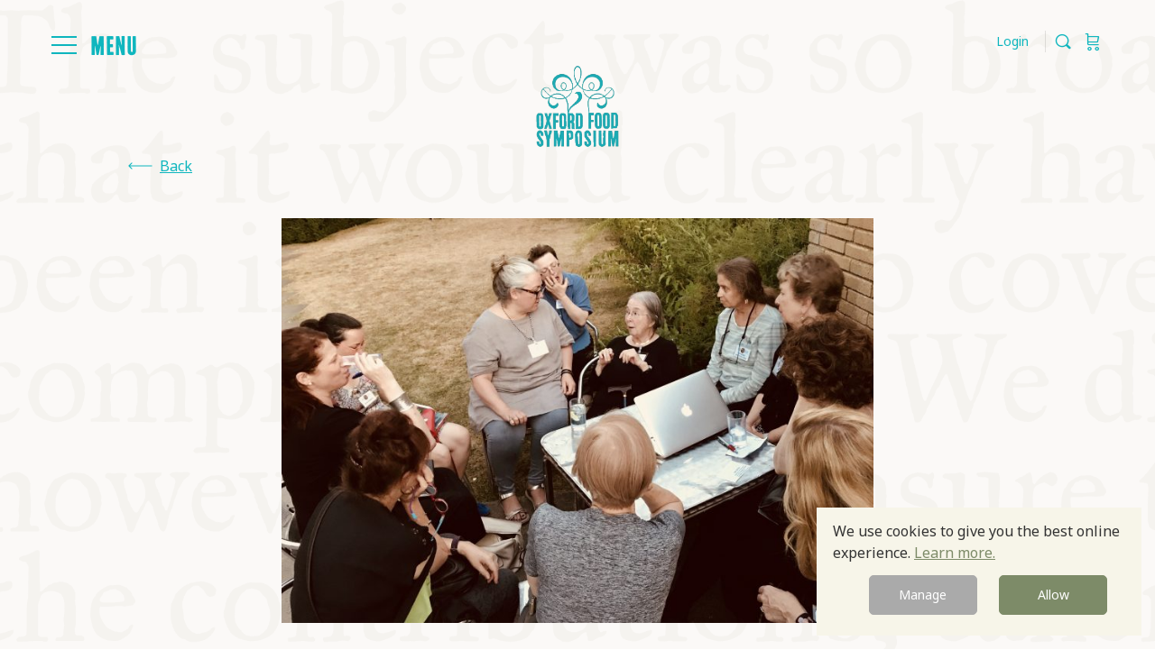

--- FILE ---
content_type: text/html; charset=UTF-8
request_url: https://www.oxfordsymposium.org.uk/oxford-food-symposium-and-the-sifter/
body_size: 31726
content:
<!doctype html>
<html lang="en-GB">
	<head>
		<meta charset="UTF-8">
		<link rel="profile" href="http://gmpg.org/xfn/11">
		<meta name='robots' content='index, follow, max-image-preview:large, max-snippet:-1, max-video-preview:-1' />

	<!-- This site is optimized with the Yoast SEO plugin v20.8 - https://yoast.com/wordpress/plugins/seo/ -->
	<title>Oxford Food Symposium and The Sifter - Oxford Food Symposium</title>
	<link rel="canonical" href="https://www.oxfordsymposium.org.uk/oxford-food-symposium-and-the-sifter/" />
	<meta property="og:locale" content="en_GB" />
	<meta property="og:type" content="article" />
	<meta property="og:title" content="Oxford Food Symposium and The Sifter - Oxford Food Symposium" />
	<meta property="og:description" content="As its name suggests,&nbsp;The Sifter, a database for the analysis of cookbooks that allows searchers to sift out the information they actually want, first saw the light of day in&hellip;" />
	<meta property="og:url" content="https://www.oxfordsymposium.org.uk/oxford-food-symposium-and-the-sifter/" />
	<meta property="og:site_name" content="Oxford Food Symposium" />
	<meta property="article:published_time" content="2022-09-29T07:03:31+00:00" />
	<meta property="article:modified_time" content="2022-10-27T15:03:38+00:00" />
	<meta property="og:image" content="https://www.oxfordsymposium.org.uk/wp-content/uploads/2022/09/IMG_1471-2560x1754.jpg" />
	<meta property="og:image:width" content="2560" />
	<meta property="og:image:height" content="1754" />
	<meta property="og:image:type" content="image/jpeg" />
	<meta name="author" content="Ursula Heinzelmann" />
	<meta name="twitter:card" content="summary_large_image" />
	<meta name="twitter:label1" content="Written by" />
	<meta name="twitter:data1" content="Ursula Heinzelmann" />
	<meta name="twitter:label2" content="Estimated reading time" />
	<meta name="twitter:data2" content="3 minutes" />
	<script type="application/ld+json" class="yoast-schema-graph">{"@context":"https://schema.org","@graph":[{"@type":"Article","@id":"https://www.oxfordsymposium.org.uk/oxford-food-symposium-and-the-sifter/#article","isPartOf":{"@id":"https://www.oxfordsymposium.org.uk/oxford-food-symposium-and-the-sifter/"},"author":{"name":"Ursula Heinzelmann","@id":"https://www.oxfordsymposium.org.uk/#/schema/person/29bc418b2895bad8cb3a0215178b79f1"},"headline":"Oxford Food Symposium and The Sifter","datePublished":"2022-09-29T07:03:31+00:00","dateModified":"2022-10-27T15:03:38+00:00","mainEntityOfPage":{"@id":"https://www.oxfordsymposium.org.uk/oxford-food-symposium-and-the-sifter/"},"wordCount":625,"commentCount":1,"publisher":{"@id":"https://www.oxfordsymposium.org.uk/#organization"},"image":{"@id":"https://www.oxfordsymposium.org.uk/oxford-food-symposium-and-the-sifter/#primaryimage"},"thumbnailUrl":"https://www.oxfordsymposium.org.uk/wp-content/uploads/2022/09/IMG_1471.jpg","articleSection":["Blog"],"inLanguage":"en-GB","potentialAction":[{"@type":"CommentAction","name":"Comment","target":["https://www.oxfordsymposium.org.uk/oxford-food-symposium-and-the-sifter/#respond"]}]},{"@type":"WebPage","@id":"https://www.oxfordsymposium.org.uk/oxford-food-symposium-and-the-sifter/","url":"https://www.oxfordsymposium.org.uk/oxford-food-symposium-and-the-sifter/","name":"Oxford Food Symposium and The Sifter - Oxford Food Symposium","isPartOf":{"@id":"https://www.oxfordsymposium.org.uk/#website"},"primaryImageOfPage":{"@id":"https://www.oxfordsymposium.org.uk/oxford-food-symposium-and-the-sifter/#primaryimage"},"image":{"@id":"https://www.oxfordsymposium.org.uk/oxford-food-symposium-and-the-sifter/#primaryimage"},"thumbnailUrl":"https://www.oxfordsymposium.org.uk/wp-content/uploads/2022/09/IMG_1471.jpg","datePublished":"2022-09-29T07:03:31+00:00","dateModified":"2022-10-27T15:03:38+00:00","breadcrumb":{"@id":"https://www.oxfordsymposium.org.uk/oxford-food-symposium-and-the-sifter/#breadcrumb"},"inLanguage":"en-GB","potentialAction":[{"@type":"ReadAction","target":["https://www.oxfordsymposium.org.uk/oxford-food-symposium-and-the-sifter/"]}]},{"@type":"ImageObject","inLanguage":"en-GB","@id":"https://www.oxfordsymposium.org.uk/oxford-food-symposium-and-the-sifter/#primaryimage","url":"https://www.oxfordsymposium.org.uk/wp-content/uploads/2022/09/IMG_1471.jpg","contentUrl":"https://www.oxfordsymposium.org.uk/wp-content/uploads/2022/09/IMG_1471.jpg","width":3788,"height":2595},{"@type":"BreadcrumbList","@id":"https://www.oxfordsymposium.org.uk/oxford-food-symposium-and-the-sifter/#breadcrumb","itemListElement":[{"@type":"ListItem","position":1,"name":"Home","item":"https://www.oxfordsymposium.org.uk/"},{"@type":"ListItem","position":2,"name":"Oxford Food Symposium and The Sifter"}]},{"@type":"WebSite","@id":"https://www.oxfordsymposium.org.uk/#website","url":"https://www.oxfordsymposium.org.uk/","name":"Oxford Food Symposium","description":"","publisher":{"@id":"https://www.oxfordsymposium.org.uk/#organization"},"potentialAction":[{"@type":"SearchAction","target":{"@type":"EntryPoint","urlTemplate":"https://www.oxfordsymposium.org.uk/?s={search_term_string}"},"query-input":"required name=search_term_string"}],"inLanguage":"en-GB"},{"@type":"Organization","@id":"https://www.oxfordsymposium.org.uk/#organization","name":"Oxford Food Symposium","url":"https://www.oxfordsymposium.org.uk/","logo":{"@type":"ImageObject","inLanguage":"en-GB","@id":"https://www.oxfordsymposium.org.uk/#/schema/logo/image/","url":"https://www.oxfordsymposium.org.uk/wp-content/uploads/2020/05/oxford-symposium-logo.png","contentUrl":"https://www.oxfordsymposium.org.uk/wp-content/uploads/2020/05/oxford-symposium-logo.png","width":297,"height":297,"caption":"Oxford Food Symposium"},"image":{"@id":"https://www.oxfordsymposium.org.uk/#/schema/logo/image/"}},{"@type":"Person","@id":"https://www.oxfordsymposium.org.uk/#/schema/person/29bc418b2895bad8cb3a0215178b79f1","name":"Ursula Heinzelmann","image":{"@type":"ImageObject","inLanguage":"en-GB","@id":"https://www.oxfordsymposium.org.uk/#/schema/person/image/","url":"https://www.oxfordsymposium.org.uk/wp-content/uploads/avatars/18/66812cb3b94ab-bpthumb.jpg","contentUrl":"https://www.oxfordsymposium.org.uk/wp-content/uploads/avatars/18/66812cb3b94ab-bpthumb.jpg","caption":"Ursula Heinzelmann"},"url":"https://www.oxfordsymposium.org.uk/author/ursula/"}]}</script>
	<!-- / Yoast SEO plugin. -->


<link rel='dns-prefetch' href='//fonts.googleapis.com' />
<link rel='preconnect' href='https://fonts.gstatic.com' crossorigin />
<link rel="alternate" type="application/rss+xml" title="Oxford Food Symposium &raquo; Feed" href="https://www.oxfordsymposium.org.uk/feed/" />
<link rel="alternate" type="application/rss+xml" title="Oxford Food Symposium &raquo; Comments Feed" href="https://www.oxfordsymposium.org.uk/comments/feed/" />
<link rel="alternate" type="text/calendar" title="Oxford Food Symposium &raquo; iCal Feed" href="https://www.oxfordsymposium.org.uk/events/?ical=1" />
<link rel="alternate" type="application/rss+xml" title="Oxford Food Symposium &raquo; Oxford Food Symposium and The Sifter Comments Feed" href="https://www.oxfordsymposium.org.uk/oxford-food-symposium-and-the-sifter/feed/" />
<script type="text/javascript">
window._wpemojiSettings = {"baseUrl":"https:\/\/s.w.org\/images\/core\/emoji\/14.0.0\/72x72\/","ext":".png","svgUrl":"https:\/\/s.w.org\/images\/core\/emoji\/14.0.0\/svg\/","svgExt":".svg","source":{"concatemoji":"https:\/\/www.oxfordsymposium.org.uk\/wp-includes\/js\/wp-emoji-release.min.js?ver=6.2.8"}};
/*! This file is auto-generated */
!function(e,a,t){var n,r,o,i=a.createElement("canvas"),p=i.getContext&&i.getContext("2d");function s(e,t){p.clearRect(0,0,i.width,i.height),p.fillText(e,0,0);e=i.toDataURL();return p.clearRect(0,0,i.width,i.height),p.fillText(t,0,0),e===i.toDataURL()}function c(e){var t=a.createElement("script");t.src=e,t.defer=t.type="text/javascript",a.getElementsByTagName("head")[0].appendChild(t)}for(o=Array("flag","emoji"),t.supports={everything:!0,everythingExceptFlag:!0},r=0;r<o.length;r++)t.supports[o[r]]=function(e){if(p&&p.fillText)switch(p.textBaseline="top",p.font="600 32px Arial",e){case"flag":return s("\ud83c\udff3\ufe0f\u200d\u26a7\ufe0f","\ud83c\udff3\ufe0f\u200b\u26a7\ufe0f")?!1:!s("\ud83c\uddfa\ud83c\uddf3","\ud83c\uddfa\u200b\ud83c\uddf3")&&!s("\ud83c\udff4\udb40\udc67\udb40\udc62\udb40\udc65\udb40\udc6e\udb40\udc67\udb40\udc7f","\ud83c\udff4\u200b\udb40\udc67\u200b\udb40\udc62\u200b\udb40\udc65\u200b\udb40\udc6e\u200b\udb40\udc67\u200b\udb40\udc7f");case"emoji":return!s("\ud83e\udef1\ud83c\udffb\u200d\ud83e\udef2\ud83c\udfff","\ud83e\udef1\ud83c\udffb\u200b\ud83e\udef2\ud83c\udfff")}return!1}(o[r]),t.supports.everything=t.supports.everything&&t.supports[o[r]],"flag"!==o[r]&&(t.supports.everythingExceptFlag=t.supports.everythingExceptFlag&&t.supports[o[r]]);t.supports.everythingExceptFlag=t.supports.everythingExceptFlag&&!t.supports.flag,t.DOMReady=!1,t.readyCallback=function(){t.DOMReady=!0},t.supports.everything||(n=function(){t.readyCallback()},a.addEventListener?(a.addEventListener("DOMContentLoaded",n,!1),e.addEventListener("load",n,!1)):(e.attachEvent("onload",n),a.attachEvent("onreadystatechange",function(){"complete"===a.readyState&&t.readyCallback()})),(e=t.source||{}).concatemoji?c(e.concatemoji):e.wpemoji&&e.twemoji&&(c(e.twemoji),c(e.wpemoji)))}(window,document,window._wpemojiSettings);
</script>
<link rel='stylesheet' id='bp-nouveau-icons-map-css' href='https://www.oxfordsymposium.org.uk/wp-content/plugins/buddyboss-platform/bp-templates/bp-nouveau/icons/css/icons-map.min.css?ver=2.3.41' type='text/css' media='screen' />
<link rel='stylesheet' id='bp-nouveau-bb-icons-css' href='https://www.oxfordsymposium.org.uk/wp-content/plugins/buddyboss-platform/bp-templates/bp-nouveau/icons/css/bb-icons.min.css?ver=1.0.3' type='text/css' media='screen' />
<link rel='stylesheet' id='dashicons-css' href='https://www.oxfordsymposium.org.uk/wp-includes/css/dashicons.min.css?ver=6.2.8' type='text/css' media='all' />
<link rel='stylesheet' id='bp-nouveau-css' href='https://www.oxfordsymposium.org.uk/wp-content/plugins/buddyboss-platform/bp-templates/bp-nouveau/css/buddypress.min.css?ver=2.3.41' type='text/css' media='screen' />
<style id='bp-nouveau-inline-css' type='text/css'>
.list-wrap .bs-group-cover a:before{ background:unset; }
</style>
<link rel='stylesheet' id='sbi_styles-css' href='https://www.oxfordsymposium.org.uk/wp-content/plugins/instagram-feed/css/sbi-styles.min.css?ver=6.1.5' type='text/css' media='all' />
<link rel='stylesheet' id='buddyboss_legacy-css' href='https://www.oxfordsymposium.org.uk/wp-content/themes/buddyboss-theme/inc/plugins/buddyboss-menu-icons/vendor/kucrut/icon-picker/css/types/buddyboss_legacy.css?ver=1.0' type='text/css' media='all' />
<link rel='stylesheet' id='wp-block-library-css' href='https://www.oxfordsymposium.org.uk/wp-includes/css/dist/block-library/style.min.css?ver=6.2.8' type='text/css' media='all' />
<link rel='stylesheet' id='wc-blocks-vendors-style-css' href='https://www.oxfordsymposium.org.uk/wp-content/plugins/woocommerce/packages/woocommerce-blocks/build/wc-blocks-vendors-style.css?ver=10.0.4' type='text/css' media='all' />
<link rel='stylesheet' id='wc-blocks-style-css' href='https://www.oxfordsymposium.org.uk/wp-content/plugins/woocommerce/packages/woocommerce-blocks/build/wc-blocks-style.css?ver=10.0.4' type='text/css' media='all' />
<link rel='stylesheet' id='bb_theme_block-buddypanel-style-css-css' href='https://www.oxfordsymposium.org.uk/wp-content/themes/buddyboss-theme/blocks/buddypanel/build/style-buddypanel.css?ver=a43481f57c3cc73f6cce06223a569c14' type='text/css' media='all' />
<link rel='stylesheet' id='classic-theme-styles-css' href='https://www.oxfordsymposium.org.uk/wp-includes/css/classic-themes.min.css?ver=6.2.8' type='text/css' media='all' />
<style id='global-styles-inline-css' type='text/css'>
body{--wp--preset--color--black: #000000;--wp--preset--color--cyan-bluish-gray: #abb8c3;--wp--preset--color--white: #ffffff;--wp--preset--color--pale-pink: #f78da7;--wp--preset--color--vivid-red: #cf2e2e;--wp--preset--color--luminous-vivid-orange: #ff6900;--wp--preset--color--luminous-vivid-amber: #fcb900;--wp--preset--color--light-green-cyan: #7bdcb5;--wp--preset--color--vivid-green-cyan: #00d084;--wp--preset--color--pale-cyan-blue: #8ed1fc;--wp--preset--color--vivid-cyan-blue: #0693e3;--wp--preset--color--vivid-purple: #9b51e0;--wp--preset--gradient--vivid-cyan-blue-to-vivid-purple: linear-gradient(135deg,rgba(6,147,227,1) 0%,rgb(155,81,224) 100%);--wp--preset--gradient--light-green-cyan-to-vivid-green-cyan: linear-gradient(135deg,rgb(122,220,180) 0%,rgb(0,208,130) 100%);--wp--preset--gradient--luminous-vivid-amber-to-luminous-vivid-orange: linear-gradient(135deg,rgba(252,185,0,1) 0%,rgba(255,105,0,1) 100%);--wp--preset--gradient--luminous-vivid-orange-to-vivid-red: linear-gradient(135deg,rgba(255,105,0,1) 0%,rgb(207,46,46) 100%);--wp--preset--gradient--very-light-gray-to-cyan-bluish-gray: linear-gradient(135deg,rgb(238,238,238) 0%,rgb(169,184,195) 100%);--wp--preset--gradient--cool-to-warm-spectrum: linear-gradient(135deg,rgb(74,234,220) 0%,rgb(151,120,209) 20%,rgb(207,42,186) 40%,rgb(238,44,130) 60%,rgb(251,105,98) 80%,rgb(254,248,76) 100%);--wp--preset--gradient--blush-light-purple: linear-gradient(135deg,rgb(255,206,236) 0%,rgb(152,150,240) 100%);--wp--preset--gradient--blush-bordeaux: linear-gradient(135deg,rgb(254,205,165) 0%,rgb(254,45,45) 50%,rgb(107,0,62) 100%);--wp--preset--gradient--luminous-dusk: linear-gradient(135deg,rgb(255,203,112) 0%,rgb(199,81,192) 50%,rgb(65,88,208) 100%);--wp--preset--gradient--pale-ocean: linear-gradient(135deg,rgb(255,245,203) 0%,rgb(182,227,212) 50%,rgb(51,167,181) 100%);--wp--preset--gradient--electric-grass: linear-gradient(135deg,rgb(202,248,128) 0%,rgb(113,206,126) 100%);--wp--preset--gradient--midnight: linear-gradient(135deg,rgb(2,3,129) 0%,rgb(40,116,252) 100%);--wp--preset--duotone--dark-grayscale: url('#wp-duotone-dark-grayscale');--wp--preset--duotone--grayscale: url('#wp-duotone-grayscale');--wp--preset--duotone--purple-yellow: url('#wp-duotone-purple-yellow');--wp--preset--duotone--blue-red: url('#wp-duotone-blue-red');--wp--preset--duotone--midnight: url('#wp-duotone-midnight');--wp--preset--duotone--magenta-yellow: url('#wp-duotone-magenta-yellow');--wp--preset--duotone--purple-green: url('#wp-duotone-purple-green');--wp--preset--duotone--blue-orange: url('#wp-duotone-blue-orange');--wp--preset--font-size--small: 13px;--wp--preset--font-size--medium: 20px;--wp--preset--font-size--large: 36px;--wp--preset--font-size--x-large: 42px;--wp--preset--spacing--20: 0.44rem;--wp--preset--spacing--30: 0.67rem;--wp--preset--spacing--40: 1rem;--wp--preset--spacing--50: 1.5rem;--wp--preset--spacing--60: 2.25rem;--wp--preset--spacing--70: 3.38rem;--wp--preset--spacing--80: 5.06rem;--wp--preset--shadow--natural: 6px 6px 9px rgba(0, 0, 0, 0.2);--wp--preset--shadow--deep: 12px 12px 50px rgba(0, 0, 0, 0.4);--wp--preset--shadow--sharp: 6px 6px 0px rgba(0, 0, 0, 0.2);--wp--preset--shadow--outlined: 6px 6px 0px -3px rgba(255, 255, 255, 1), 6px 6px rgba(0, 0, 0, 1);--wp--preset--shadow--crisp: 6px 6px 0px rgba(0, 0, 0, 1);}:where(.is-layout-flex){gap: 0.5em;}body .is-layout-flow > .alignleft{float: left;margin-inline-start: 0;margin-inline-end: 2em;}body .is-layout-flow > .alignright{float: right;margin-inline-start: 2em;margin-inline-end: 0;}body .is-layout-flow > .aligncenter{margin-left: auto !important;margin-right: auto !important;}body .is-layout-constrained > .alignleft{float: left;margin-inline-start: 0;margin-inline-end: 2em;}body .is-layout-constrained > .alignright{float: right;margin-inline-start: 2em;margin-inline-end: 0;}body .is-layout-constrained > .aligncenter{margin-left: auto !important;margin-right: auto !important;}body .is-layout-constrained > :where(:not(.alignleft):not(.alignright):not(.alignfull)){max-width: var(--wp--style--global--content-size);margin-left: auto !important;margin-right: auto !important;}body .is-layout-constrained > .alignwide{max-width: var(--wp--style--global--wide-size);}body .is-layout-flex{display: flex;}body .is-layout-flex{flex-wrap: wrap;align-items: center;}body .is-layout-flex > *{margin: 0;}:where(.wp-block-columns.is-layout-flex){gap: 2em;}.has-black-color{color: var(--wp--preset--color--black) !important;}.has-cyan-bluish-gray-color{color: var(--wp--preset--color--cyan-bluish-gray) !important;}.has-white-color{color: var(--wp--preset--color--white) !important;}.has-pale-pink-color{color: var(--wp--preset--color--pale-pink) !important;}.has-vivid-red-color{color: var(--wp--preset--color--vivid-red) !important;}.has-luminous-vivid-orange-color{color: var(--wp--preset--color--luminous-vivid-orange) !important;}.has-luminous-vivid-amber-color{color: var(--wp--preset--color--luminous-vivid-amber) !important;}.has-light-green-cyan-color{color: var(--wp--preset--color--light-green-cyan) !important;}.has-vivid-green-cyan-color{color: var(--wp--preset--color--vivid-green-cyan) !important;}.has-pale-cyan-blue-color{color: var(--wp--preset--color--pale-cyan-blue) !important;}.has-vivid-cyan-blue-color{color: var(--wp--preset--color--vivid-cyan-blue) !important;}.has-vivid-purple-color{color: var(--wp--preset--color--vivid-purple) !important;}.has-black-background-color{background-color: var(--wp--preset--color--black) !important;}.has-cyan-bluish-gray-background-color{background-color: var(--wp--preset--color--cyan-bluish-gray) !important;}.has-white-background-color{background-color: var(--wp--preset--color--white) !important;}.has-pale-pink-background-color{background-color: var(--wp--preset--color--pale-pink) !important;}.has-vivid-red-background-color{background-color: var(--wp--preset--color--vivid-red) !important;}.has-luminous-vivid-orange-background-color{background-color: var(--wp--preset--color--luminous-vivid-orange) !important;}.has-luminous-vivid-amber-background-color{background-color: var(--wp--preset--color--luminous-vivid-amber) !important;}.has-light-green-cyan-background-color{background-color: var(--wp--preset--color--light-green-cyan) !important;}.has-vivid-green-cyan-background-color{background-color: var(--wp--preset--color--vivid-green-cyan) !important;}.has-pale-cyan-blue-background-color{background-color: var(--wp--preset--color--pale-cyan-blue) !important;}.has-vivid-cyan-blue-background-color{background-color: var(--wp--preset--color--vivid-cyan-blue) !important;}.has-vivid-purple-background-color{background-color: var(--wp--preset--color--vivid-purple) !important;}.has-black-border-color{border-color: var(--wp--preset--color--black) !important;}.has-cyan-bluish-gray-border-color{border-color: var(--wp--preset--color--cyan-bluish-gray) !important;}.has-white-border-color{border-color: var(--wp--preset--color--white) !important;}.has-pale-pink-border-color{border-color: var(--wp--preset--color--pale-pink) !important;}.has-vivid-red-border-color{border-color: var(--wp--preset--color--vivid-red) !important;}.has-luminous-vivid-orange-border-color{border-color: var(--wp--preset--color--luminous-vivid-orange) !important;}.has-luminous-vivid-amber-border-color{border-color: var(--wp--preset--color--luminous-vivid-amber) !important;}.has-light-green-cyan-border-color{border-color: var(--wp--preset--color--light-green-cyan) !important;}.has-vivid-green-cyan-border-color{border-color: var(--wp--preset--color--vivid-green-cyan) !important;}.has-pale-cyan-blue-border-color{border-color: var(--wp--preset--color--pale-cyan-blue) !important;}.has-vivid-cyan-blue-border-color{border-color: var(--wp--preset--color--vivid-cyan-blue) !important;}.has-vivid-purple-border-color{border-color: var(--wp--preset--color--vivid-purple) !important;}.has-vivid-cyan-blue-to-vivid-purple-gradient-background{background: var(--wp--preset--gradient--vivid-cyan-blue-to-vivid-purple) !important;}.has-light-green-cyan-to-vivid-green-cyan-gradient-background{background: var(--wp--preset--gradient--light-green-cyan-to-vivid-green-cyan) !important;}.has-luminous-vivid-amber-to-luminous-vivid-orange-gradient-background{background: var(--wp--preset--gradient--luminous-vivid-amber-to-luminous-vivid-orange) !important;}.has-luminous-vivid-orange-to-vivid-red-gradient-background{background: var(--wp--preset--gradient--luminous-vivid-orange-to-vivid-red) !important;}.has-very-light-gray-to-cyan-bluish-gray-gradient-background{background: var(--wp--preset--gradient--very-light-gray-to-cyan-bluish-gray) !important;}.has-cool-to-warm-spectrum-gradient-background{background: var(--wp--preset--gradient--cool-to-warm-spectrum) !important;}.has-blush-light-purple-gradient-background{background: var(--wp--preset--gradient--blush-light-purple) !important;}.has-blush-bordeaux-gradient-background{background: var(--wp--preset--gradient--blush-bordeaux) !important;}.has-luminous-dusk-gradient-background{background: var(--wp--preset--gradient--luminous-dusk) !important;}.has-pale-ocean-gradient-background{background: var(--wp--preset--gradient--pale-ocean) !important;}.has-electric-grass-gradient-background{background: var(--wp--preset--gradient--electric-grass) !important;}.has-midnight-gradient-background{background: var(--wp--preset--gradient--midnight) !important;}.has-small-font-size{font-size: var(--wp--preset--font-size--small) !important;}.has-medium-font-size{font-size: var(--wp--preset--font-size--medium) !important;}.has-large-font-size{font-size: var(--wp--preset--font-size--large) !important;}.has-x-large-font-size{font-size: var(--wp--preset--font-size--x-large) !important;}
.wp-block-navigation a:where(:not(.wp-element-button)){color: inherit;}
:where(.wp-block-columns.is-layout-flex){gap: 2em;}
.wp-block-pullquote{font-size: 1.5em;line-height: 1.6;}
</style>
<link rel='stylesheet' id='bb-pro-enqueue-scripts-css' href='https://www.oxfordsymposium.org.uk/wp-content/plugins/buddyboss-platform-pro/assets/css/index.min.css?ver=2.2.1' type='text/css' media='all' />
<link rel='stylesheet' id='bb-access-control-css' href='https://www.oxfordsymposium.org.uk/wp-content/plugins/buddyboss-platform-pro/includes/access-control/assets/css/bb-access-control.min.css?ver=2.2.1' type='text/css' media='all' />
<link rel='stylesheet' id='bp-mentions-css-css' href='https://www.oxfordsymposium.org.uk/wp-content/plugins/buddyboss-platform/bp-core/css/mentions.min.css?ver=2.3.41' type='text/css' media='all' />
<link rel='stylesheet' id='buddycommerce-core-css' href='https://www.oxfordsymposium.org.uk/wp-content/plugins/buddycommerce/templates/buddycommerce/default/assets/buddycommerce-core.css?ver=1.0.5' type='text/css' media='all' />
<link rel='stylesheet' id='cookie-law-info-css' href='https://www.oxfordsymposium.org.uk/wp-content/plugins/cookie-law-info/legacy/public/css/cookie-law-info-public.css?ver=3.0.9' type='text/css' media='all' />
<link rel='stylesheet' id='cookie-law-info-gdpr-css' href='https://www.oxfordsymposium.org.uk/wp-content/plugins/cookie-law-info/legacy/public/css/cookie-law-info-gdpr.css?ver=3.0.9' type='text/css' media='all' />
<link rel='stylesheet' id='shortcodes-for-buddypress-css' href='https://www.oxfordsymposium.org.uk/wp-content/plugins/shortcodes-for-buddypress/public/css/shortcodes-for-buddypress-public.css?ver=2.6.2' type='text/css' media='all' />
<link rel='stylesheet' id='wdsw_front_style-css' href='https://www.oxfordsymposium.org.uk/wp-content/plugins/swain-woo-donations/assets/css/wdsw_front_style.css?ver=6.2.8' type='text/css' media='all' />
<link rel='stylesheet' id='woocommerce-layout-css' href='https://www.oxfordsymposium.org.uk/wp-content/plugins/woocommerce/assets/css/woocommerce-layout.css?ver=7.7.0' type='text/css' media='all' />
<link rel='stylesheet' id='woocommerce-smallscreen-css' href='https://www.oxfordsymposium.org.uk/wp-content/plugins/woocommerce/assets/css/woocommerce-smallscreen.css?ver=7.7.0' type='text/css' media='only screen and (max-width: 768px)' />
<link rel='stylesheet' id='woocommerce-general-css' href='https://www.oxfordsymposium.org.uk/wp-content/plugins/woocommerce/assets/css/woocommerce.css?ver=7.7.0' type='text/css' media='all' />
<style id='woocommerce-inline-inline-css' type='text/css'>
.woocommerce form .form-row .required { visibility: visible; }
</style>
<link rel='stylesheet' id='wpdiscuz-frontend-css-css' href='https://www.oxfordsymposium.org.uk/wp-content/plugins/wpdiscuz/themes/default/style.css?ver=7.6.0' type='text/css' media='all' />
<style id='wpdiscuz-frontend-css-inline-css' type='text/css'>
 #wpdcom .wpd-blog-administrator .wpd-comment-label{color:#ffffff;background-color:#00B38F;border:none}#wpdcom .wpd-blog-administrator .wpd-comment-author, #wpdcom .wpd-blog-administrator .wpd-comment-author a{color:#00B38F}#wpdcom.wpd-layout-1 .wpd-comment .wpd-blog-administrator .wpd-avatar img{border-color:#00B38F}#wpdcom.wpd-layout-2 .wpd-comment.wpd-reply .wpd-comment-wrap.wpd-blog-administrator{border-left:3px solid #00B38F}#wpdcom.wpd-layout-2 .wpd-comment .wpd-blog-administrator .wpd-avatar img{border-bottom-color:#00B38F}#wpdcom.wpd-layout-3 .wpd-blog-administrator .wpd-comment-subheader{border-top:1px dashed #00B38F}#wpdcom.wpd-layout-3 .wpd-reply .wpd-blog-administrator .wpd-comment-right{border-left:1px solid #00B38F}#wpdcom .wpd-blog-editor .wpd-comment-label{color:#ffffff;background-color:#00B38F;border:none}#wpdcom .wpd-blog-editor .wpd-comment-author, #wpdcom .wpd-blog-editor .wpd-comment-author a{color:#00B38F}#wpdcom.wpd-layout-1 .wpd-comment .wpd-blog-editor .wpd-avatar img{border-color:#00B38F}#wpdcom.wpd-layout-2 .wpd-comment.wpd-reply .wpd-comment-wrap.wpd-blog-editor{border-left:3px solid #00B38F}#wpdcom.wpd-layout-2 .wpd-comment .wpd-blog-editor .wpd-avatar img{border-bottom-color:#00B38F}#wpdcom.wpd-layout-3 .wpd-blog-editor .wpd-comment-subheader{border-top:1px dashed #00B38F}#wpdcom.wpd-layout-3 .wpd-reply .wpd-blog-editor .wpd-comment-right{border-left:1px solid #00B38F}#wpdcom .wpd-blog-author .wpd-comment-label{color:#ffffff;background-color:#00B38F;border:none}#wpdcom .wpd-blog-author .wpd-comment-author, #wpdcom .wpd-blog-author .wpd-comment-author a{color:#00B38F}#wpdcom.wpd-layout-1 .wpd-comment .wpd-blog-author .wpd-avatar img{border-color:#00B38F}#wpdcom.wpd-layout-2 .wpd-comment .wpd-blog-author .wpd-avatar img{border-bottom-color:#00B38F}#wpdcom.wpd-layout-3 .wpd-blog-author .wpd-comment-subheader{border-top:1px dashed #00B38F}#wpdcom.wpd-layout-3 .wpd-reply .wpd-blog-author .wpd-comment-right{border-left:1px solid #00B38F}#wpdcom .wpd-blog-contributor .wpd-comment-label{color:#ffffff;background-color:#00B38F;border:none}#wpdcom .wpd-blog-contributor .wpd-comment-author, #wpdcom .wpd-blog-contributor .wpd-comment-author a{color:#00B38F}#wpdcom.wpd-layout-1 .wpd-comment .wpd-blog-contributor .wpd-avatar img{border-color:#00B38F}#wpdcom.wpd-layout-2 .wpd-comment .wpd-blog-contributor .wpd-avatar img{border-bottom-color:#00B38F}#wpdcom.wpd-layout-3 .wpd-blog-contributor .wpd-comment-subheader{border-top:1px dashed #00B38F}#wpdcom.wpd-layout-3 .wpd-reply .wpd-blog-contributor .wpd-comment-right{border-left:1px solid #00B38F}#wpdcom .wpd-blog-subscriber .wpd-comment-label{color:#ffffff;background-color:#00B38F;border:none}#wpdcom .wpd-blog-subscriber .wpd-comment-author, #wpdcom .wpd-blog-subscriber .wpd-comment-author a{color:#00B38F}#wpdcom.wpd-layout-2 .wpd-comment .wpd-blog-subscriber .wpd-avatar img{border-bottom-color:#00B38F}#wpdcom.wpd-layout-3 .wpd-blog-subscriber .wpd-comment-subheader{border-top:1px dashed #00B38F}#wpdcom .wpd-blog-wpseo_manager .wpd-comment-label{color:#ffffff;background-color:#00B38F;border:none}#wpdcom .wpd-blog-wpseo_manager .wpd-comment-author, #wpdcom .wpd-blog-wpseo_manager .wpd-comment-author a{color:#00B38F}#wpdcom.wpd-layout-1 .wpd-comment .wpd-blog-wpseo_manager .wpd-avatar img{border-color:#00B38F}#wpdcom.wpd-layout-2 .wpd-comment .wpd-blog-wpseo_manager .wpd-avatar img{border-bottom-color:#00B38F}#wpdcom.wpd-layout-3 .wpd-blog-wpseo_manager .wpd-comment-subheader{border-top:1px dashed #00B38F}#wpdcom.wpd-layout-3 .wpd-reply .wpd-blog-wpseo_manager .wpd-comment-right{border-left:1px solid #00B38F}#wpdcom .wpd-blog-wpseo_editor .wpd-comment-label{color:#ffffff;background-color:#00B38F;border:none}#wpdcom .wpd-blog-wpseo_editor .wpd-comment-author, #wpdcom .wpd-blog-wpseo_editor .wpd-comment-author a{color:#00B38F}#wpdcom.wpd-layout-1 .wpd-comment .wpd-blog-wpseo_editor .wpd-avatar img{border-color:#00B38F}#wpdcom.wpd-layout-2 .wpd-comment .wpd-blog-wpseo_editor .wpd-avatar img{border-bottom-color:#00B38F}#wpdcom.wpd-layout-3 .wpd-blog-wpseo_editor .wpd-comment-subheader{border-top:1px dashed #00B38F}#wpdcom.wpd-layout-3 .wpd-reply .wpd-blog-wpseo_editor .wpd-comment-right{border-left:1px solid #00B38F}#wpdcom .wpd-blog-current_attendee .wpd-comment-label{color:#ffffff;background-color:#00B38F;border:none}#wpdcom .wpd-blog-current_attendee .wpd-comment-author, #wpdcom .wpd-blog-current_attendee .wpd-comment-author a{color:#00B38F}#wpdcom.wpd-layout-1 .wpd-comment .wpd-blog-current_attendee .wpd-avatar img{border-color:#00B38F}#wpdcom.wpd-layout-2 .wpd-comment .wpd-blog-current_attendee .wpd-avatar img{border-bottom-color:#00B38F}#wpdcom.wpd-layout-3 .wpd-blog-current_attendee .wpd-comment-subheader{border-top:1px dashed #00B38F}#wpdcom.wpd-layout-3 .wpd-reply .wpd-blog-current_attendee .wpd-comment-right{border-left:1px solid #00B38F}#wpdcom .wpd-blog-speakers .wpd-comment-label{color:#ffffff;background-color:#00B38F;border:none}#wpdcom .wpd-blog-speakers .wpd-comment-author, #wpdcom .wpd-blog-speakers .wpd-comment-author a{color:#00B38F}#wpdcom.wpd-layout-1 .wpd-comment .wpd-blog-speakers .wpd-avatar img{border-color:#00B38F}#wpdcom.wpd-layout-2 .wpd-comment .wpd-blog-speakers .wpd-avatar img{border-bottom-color:#00B38F}#wpdcom.wpd-layout-3 .wpd-blog-speakers .wpd-comment-subheader{border-top:1px dashed #00B38F}#wpdcom.wpd-layout-3 .wpd-reply .wpd-blog-speakers .wpd-comment-right{border-left:1px solid #00B38F}#wpdcom .wpd-blog-trustee .wpd-comment-label{color:#ffffff;background-color:#00B38F;border:none}#wpdcom .wpd-blog-trustee .wpd-comment-author, #wpdcom .wpd-blog-trustee .wpd-comment-author a{color:#00B38F}#wpdcom.wpd-layout-1 .wpd-comment .wpd-blog-trustee .wpd-avatar img{border-color:#00B38F}#wpdcom.wpd-layout-2 .wpd-comment .wpd-blog-trustee .wpd-avatar img{border-bottom-color:#00B38F}#wpdcom.wpd-layout-3 .wpd-blog-trustee .wpd-comment-subheader{border-top:1px dashed #00B38F}#wpdcom.wpd-layout-3 .wpd-reply .wpd-blog-trustee .wpd-comment-right{border-left:1px solid #00B38F}#wpdcom .wpd-blog-translator .wpd-comment-label{color:#ffffff;background-color:#00B38F;border:none}#wpdcom .wpd-blog-translator .wpd-comment-author, #wpdcom .wpd-blog-translator .wpd-comment-author a{color:#00B38F}#wpdcom.wpd-layout-1 .wpd-comment .wpd-blog-translator .wpd-avatar img{border-color:#00B38F}#wpdcom.wpd-layout-2 .wpd-comment .wpd-blog-translator .wpd-avatar img{border-bottom-color:#00B38F}#wpdcom.wpd-layout-3 .wpd-blog-translator .wpd-comment-subheader{border-top:1px dashed #00B38F}#wpdcom.wpd-layout-3 .wpd-reply .wpd-blog-translator .wpd-comment-right{border-left:1px solid #00B38F}#wpdcom .wpd-blog-customer .wpd-comment-label{color:#ffffff;background-color:#00B38F;border:none}#wpdcom .wpd-blog-customer .wpd-comment-author, #wpdcom .wpd-blog-customer .wpd-comment-author a{color:#00B38F}#wpdcom.wpd-layout-1 .wpd-comment .wpd-blog-customer .wpd-avatar img{border-color:#00B38F}#wpdcom.wpd-layout-2 .wpd-comment .wpd-blog-customer .wpd-avatar img{border-bottom-color:#00B38F}#wpdcom.wpd-layout-3 .wpd-blog-customer .wpd-comment-subheader{border-top:1px dashed #00B38F}#wpdcom.wpd-layout-3 .wpd-reply .wpd-blog-customer .wpd-comment-right{border-left:1px solid #00B38F}#wpdcom .wpd-blog-shop_manager .wpd-comment-label{color:#ffffff;background-color:#00B38F;border:none}#wpdcom .wpd-blog-shop_manager .wpd-comment-author, #wpdcom .wpd-blog-shop_manager .wpd-comment-author a{color:#00B38F}#wpdcom.wpd-layout-1 .wpd-comment .wpd-blog-shop_manager .wpd-avatar img{border-color:#00B38F}#wpdcom.wpd-layout-2 .wpd-comment .wpd-blog-shop_manager .wpd-avatar img{border-bottom-color:#00B38F}#wpdcom.wpd-layout-3 .wpd-blog-shop_manager .wpd-comment-subheader{border-top:1px dashed #00B38F}#wpdcom.wpd-layout-3 .wpd-reply .wpd-blog-shop_manager .wpd-comment-right{border-left:1px solid #00B38F}#wpdcom .wpd-blog-symposium-2020 .wpd-comment-label{color:#ffffff;background-color:#00B38F;border:none}#wpdcom .wpd-blog-symposium-2020 .wpd-comment-author, #wpdcom .wpd-blog-symposium-2020 .wpd-comment-author a{color:#00B38F}#wpdcom.wpd-layout-1 .wpd-comment .wpd-blog-symposium-2020 .wpd-avatar img{border-color:#00B38F}#wpdcom.wpd-layout-2 .wpd-comment .wpd-blog-symposium-2020 .wpd-avatar img{border-bottom-color:#00B38F}#wpdcom.wpd-layout-3 .wpd-blog-symposium-2020 .wpd-comment-subheader{border-top:1px dashed #00B38F}#wpdcom.wpd-layout-3 .wpd-reply .wpd-blog-symposium-2020 .wpd-comment-right{border-left:1px solid #00B38F}#wpdcom .wpd-blog-symposium-2021 .wpd-comment-label{color:#ffffff;background-color:#00B38F;border:none}#wpdcom .wpd-blog-symposium-2021 .wpd-comment-author, #wpdcom .wpd-blog-symposium-2021 .wpd-comment-author a{color:#00B38F}#wpdcom.wpd-layout-1 .wpd-comment .wpd-blog-symposium-2021 .wpd-avatar img{border-color:#00B38F}#wpdcom.wpd-layout-2 .wpd-comment .wpd-blog-symposium-2021 .wpd-avatar img{border-bottom-color:#00B38F}#wpdcom.wpd-layout-3 .wpd-blog-symposium-2021 .wpd-comment-subheader{border-top:1px dashed #00B38F}#wpdcom.wpd-layout-3 .wpd-reply .wpd-blog-symposium-2021 .wpd-comment-right{border-left:1px solid #00B38F}#wpdcom .wpd-blog-author_only_editor .wpd-comment-label{color:#ffffff;background-color:#00B38F;border:none}#wpdcom .wpd-blog-author_only_editor .wpd-comment-author, #wpdcom .wpd-blog-author_only_editor .wpd-comment-author a{color:#00B38F}#wpdcom.wpd-layout-1 .wpd-comment .wpd-blog-author_only_editor .wpd-avatar img{border-color:#00B38F}#wpdcom.wpd-layout-2 .wpd-comment .wpd-blog-author_only_editor .wpd-avatar img{border-bottom-color:#00B38F}#wpdcom.wpd-layout-3 .wpd-blog-author_only_editor .wpd-comment-subheader{border-top:1px dashed #00B38F}#wpdcom.wpd-layout-3 .wpd-reply .wpd-blog-author_only_editor .wpd-comment-right{border-left:1px solid #00B38F}#wpdcom .wpd-blog-symposium-2022 .wpd-comment-label{color:#ffffff;background-color:#00B38F;border:none}#wpdcom .wpd-blog-symposium-2022 .wpd-comment-author, #wpdcom .wpd-blog-symposium-2022 .wpd-comment-author a{color:#00B38F}#wpdcom.wpd-layout-1 .wpd-comment .wpd-blog-symposium-2022 .wpd-avatar img{border-color:#00B38F}#wpdcom.wpd-layout-2 .wpd-comment .wpd-blog-symposium-2022 .wpd-avatar img{border-bottom-color:#00B38F}#wpdcom.wpd-layout-3 .wpd-blog-symposium-2022 .wpd-comment-subheader{border-top:1px dashed #00B38F}#wpdcom.wpd-layout-3 .wpd-reply .wpd-blog-symposium-2022 .wpd-comment-right{border-left:1px solid #00B38F}#wpdcom .wpd-blog-admin .wpd-comment-label{color:#ffffff;background-color:#00B38F;border:none}#wpdcom .wpd-blog-admin .wpd-comment-author, #wpdcom .wpd-blog-admin .wpd-comment-author a{color:#00B38F}#wpdcom.wpd-layout-1 .wpd-comment .wpd-blog-admin .wpd-avatar img{border-color:#00B38F}#wpdcom.wpd-layout-2 .wpd-comment .wpd-blog-admin .wpd-avatar img{border-bottom-color:#00B38F}#wpdcom.wpd-layout-3 .wpd-blog-admin .wpd-comment-subheader{border-top:1px dashed #00B38F}#wpdcom.wpd-layout-3 .wpd-reply .wpd-blog-admin .wpd-comment-right{border-left:1px solid #00B38F}#wpdcom .wpd-blog-symposium-2023 .wpd-comment-label{color:#ffffff;background-color:#00B38F;border:none}#wpdcom .wpd-blog-symposium-2023 .wpd-comment-author, #wpdcom .wpd-blog-symposium-2023 .wpd-comment-author a{color:#00B38F}#wpdcom.wpd-layout-1 .wpd-comment .wpd-blog-symposium-2023 .wpd-avatar img{border-color:#00B38F}#wpdcom.wpd-layout-2 .wpd-comment .wpd-blog-symposium-2023 .wpd-avatar img{border-bottom-color:#00B38F}#wpdcom.wpd-layout-3 .wpd-blog-symposium-2023 .wpd-comment-subheader{border-top:1px dashed #00B38F}#wpdcom.wpd-layout-3 .wpd-reply .wpd-blog-symposium-2023 .wpd-comment-right{border-left:1px solid #00B38F}#wpdcom .wpd-blog-symposium-2024 .wpd-comment-label{color:#ffffff;background-color:#00B38F;border:none}#wpdcom .wpd-blog-symposium-2024 .wpd-comment-author, #wpdcom .wpd-blog-symposium-2024 .wpd-comment-author a{color:#00B38F}#wpdcom.wpd-layout-1 .wpd-comment .wpd-blog-symposium-2024 .wpd-avatar img{border-color:#00B38F}#wpdcom.wpd-layout-2 .wpd-comment .wpd-blog-symposium-2024 .wpd-avatar img{border-bottom-color:#00B38F}#wpdcom.wpd-layout-3 .wpd-blog-symposium-2024 .wpd-comment-subheader{border-top:1px dashed #00B38F}#wpdcom.wpd-layout-3 .wpd-reply .wpd-blog-symposium-2024 .wpd-comment-right{border-left:1px solid #00B38F}#wpdcom .wpd-blog-symposium-2025 .wpd-comment-label{color:#ffffff;background-color:#00B38F;border:none}#wpdcom .wpd-blog-symposium-2025 .wpd-comment-author, #wpdcom .wpd-blog-symposium-2025 .wpd-comment-author a{color:#00B38F}#wpdcom.wpd-layout-1 .wpd-comment .wpd-blog-symposium-2025 .wpd-avatar img{border-color:#00B38F}#wpdcom.wpd-layout-2 .wpd-comment .wpd-blog-symposium-2025 .wpd-avatar img{border-bottom-color:#00B38F}#wpdcom.wpd-layout-3 .wpd-blog-symposium-2025 .wpd-comment-subheader{border-top:1px dashed #00B38F}#wpdcom.wpd-layout-3 .wpd-reply .wpd-blog-symposium-2025 .wpd-comment-right{border-left:1px solid #00B38F}#wpdcom .wpd-blog-media_manager .wpd-comment-label{color:#ffffff;background-color:#00B38F;border:none}#wpdcom .wpd-blog-media_manager .wpd-comment-author, #wpdcom .wpd-blog-media_manager .wpd-comment-author a{color:#00B38F}#wpdcom.wpd-layout-1 .wpd-comment .wpd-blog-media_manager .wpd-avatar img{border-color:#00B38F}#wpdcom.wpd-layout-2 .wpd-comment .wpd-blog-media_manager .wpd-avatar img{border-bottom-color:#00B38F}#wpdcom.wpd-layout-3 .wpd-blog-media_manager .wpd-comment-subheader{border-top:1px dashed #00B38F}#wpdcom.wpd-layout-3 .wpd-reply .wpd-blog-media_manager .wpd-comment-right{border-left:1px solid #00B38F}#wpdcom .wpd-blog-bbp_keymaster .wpd-comment-label{color:#ffffff;background-color:#00B38F;border:none}#wpdcom .wpd-blog-bbp_keymaster .wpd-comment-author, #wpdcom .wpd-blog-bbp_keymaster .wpd-comment-author a{color:#00B38F}#wpdcom.wpd-layout-1 .wpd-comment .wpd-blog-bbp_keymaster .wpd-avatar img{border-color:#00B38F}#wpdcom.wpd-layout-2 .wpd-comment .wpd-blog-bbp_keymaster .wpd-avatar img{border-bottom-color:#00B38F}#wpdcom.wpd-layout-3 .wpd-blog-bbp_keymaster .wpd-comment-subheader{border-top:1px dashed #00B38F}#wpdcom.wpd-layout-3 .wpd-reply .wpd-blog-bbp_keymaster .wpd-comment-right{border-left:1px solid #00B38F}#wpdcom .wpd-blog-bbp_moderator .wpd-comment-label{color:#ffffff;background-color:#00B38F;border:none}#wpdcom .wpd-blog-bbp_moderator .wpd-comment-author, #wpdcom .wpd-blog-bbp_moderator .wpd-comment-author a{color:#00B38F}#wpdcom.wpd-layout-1 .wpd-comment .wpd-blog-bbp_moderator .wpd-avatar img{border-color:#00B38F}#wpdcom.wpd-layout-2 .wpd-comment .wpd-blog-bbp_moderator .wpd-avatar img{border-bottom-color:#00B38F}#wpdcom.wpd-layout-3 .wpd-blog-bbp_moderator .wpd-comment-subheader{border-top:1px dashed #00B38F}#wpdcom.wpd-layout-3 .wpd-reply .wpd-blog-bbp_moderator .wpd-comment-right{border-left:1px solid #00B38F}#wpdcom .wpd-blog-bbp_participant .wpd-comment-label{color:#ffffff;background-color:#00B38F;border:none}#wpdcom .wpd-blog-bbp_participant .wpd-comment-author, #wpdcom .wpd-blog-bbp_participant .wpd-comment-author a{color:#00B38F}#wpdcom.wpd-layout-1 .wpd-comment .wpd-blog-bbp_participant .wpd-avatar img{border-color:#00B38F}#wpdcom.wpd-layout-2 .wpd-comment .wpd-blog-bbp_participant .wpd-avatar img{border-bottom-color:#00B38F}#wpdcom.wpd-layout-3 .wpd-blog-bbp_participant .wpd-comment-subheader{border-top:1px dashed #00B38F}#wpdcom.wpd-layout-3 .wpd-reply .wpd-blog-bbp_participant .wpd-comment-right{border-left:1px solid #00B38F}#wpdcom .wpd-blog-bbp_spectator .wpd-comment-label{color:#ffffff;background-color:#00B38F;border:none}#wpdcom .wpd-blog-bbp_spectator .wpd-comment-author, #wpdcom .wpd-blog-bbp_spectator .wpd-comment-author a{color:#00B38F}#wpdcom.wpd-layout-1 .wpd-comment .wpd-blog-bbp_spectator .wpd-avatar img{border-color:#00B38F}#wpdcom.wpd-layout-2 .wpd-comment .wpd-blog-bbp_spectator .wpd-avatar img{border-bottom-color:#00B38F}#wpdcom.wpd-layout-3 .wpd-blog-bbp_spectator .wpd-comment-subheader{border-top:1px dashed #00B38F}#wpdcom.wpd-layout-3 .wpd-reply .wpd-blog-bbp_spectator .wpd-comment-right{border-left:1px solid #00B38F}#wpdcom .wpd-blog-bbp_blocked .wpd-comment-label{color:#ffffff;background-color:#00B38F;border:none}#wpdcom .wpd-blog-bbp_blocked .wpd-comment-author, #wpdcom .wpd-blog-bbp_blocked .wpd-comment-author a{color:#00B38F}#wpdcom.wpd-layout-1 .wpd-comment .wpd-blog-bbp_blocked .wpd-avatar img{border-color:#00B38F}#wpdcom.wpd-layout-2 .wpd-comment .wpd-blog-bbp_blocked .wpd-avatar img{border-bottom-color:#00B38F}#wpdcom.wpd-layout-3 .wpd-blog-bbp_blocked .wpd-comment-subheader{border-top:1px dashed #00B38F}#wpdcom.wpd-layout-3 .wpd-reply .wpd-blog-bbp_blocked .wpd-comment-right{border-left:1px solid #00B38F}#wpdcom .wpd-blog-symposium-2026 .wpd-comment-label{color:#ffffff;background-color:#00B38F;border:none}#wpdcom .wpd-blog-symposium-2026 .wpd-comment-author, #wpdcom .wpd-blog-symposium-2026 .wpd-comment-author a{color:#00B38F}#wpdcom.wpd-layout-1 .wpd-comment .wpd-blog-symposium-2026 .wpd-avatar img{border-color:#00B38F}#wpdcom.wpd-layout-2 .wpd-comment .wpd-blog-symposium-2026 .wpd-avatar img{border-bottom-color:#00B38F}#wpdcom.wpd-layout-3 .wpd-blog-symposium-2026 .wpd-comment-subheader{border-top:1px dashed #00B38F}#wpdcom.wpd-layout-3 .wpd-reply .wpd-blog-symposium-2026 .wpd-comment-right{border-left:1px solid #00B38F}#wpdcom .wpd-blog-post_author .wpd-comment-label{color:#ffffff;background-color:#00B38F;border:none}#wpdcom .wpd-blog-post_author .wpd-comment-author, #wpdcom .wpd-blog-post_author .wpd-comment-author a{color:#00B38F}#wpdcom .wpd-blog-post_author .wpd-avatar img{border-color:#00B38F}#wpdcom.wpd-layout-1 .wpd-comment .wpd-blog-post_author .wpd-avatar img{border-color:#00B38F}#wpdcom.wpd-layout-2 .wpd-comment.wpd-reply .wpd-comment-wrap.wpd-blog-post_author{border-left:3px solid #00B38F}#wpdcom.wpd-layout-2 .wpd-comment .wpd-blog-post_author .wpd-avatar img{border-bottom-color:#00B38F}#wpdcom.wpd-layout-3 .wpd-blog-post_author .wpd-comment-subheader{border-top:1px dashed #00B38F}#wpdcom.wpd-layout-3 .wpd-reply .wpd-blog-post_author .wpd-comment-right{border-left:1px solid #00B38F}#wpdcom .wpd-blog-guest .wpd-comment-label{color:#ffffff;background-color:#00B38F;border:none}#wpdcom .wpd-blog-guest .wpd-comment-author, #wpdcom .wpd-blog-guest .wpd-comment-author a{color:#00B38F}#wpdcom.wpd-layout-3 .wpd-blog-guest .wpd-comment-subheader{border-top:1px dashed #00B38F}#comments, #respond, .comments-area, #wpdcom{}#wpdcom .ql-editor > *{color:#777777}#wpdcom .ql-editor::before{}#wpdcom .ql-toolbar{border:1px solid #DDDDDD;border-top:none}#wpdcom .ql-container{border:1px solid #DDDDDD;border-bottom:none}#wpdcom .wpd-form-row .wpdiscuz-item input[type="text"], #wpdcom .wpd-form-row .wpdiscuz-item input[type="email"], #wpdcom .wpd-form-row .wpdiscuz-item input[type="url"], #wpdcom .wpd-form-row .wpdiscuz-item input[type="color"], #wpdcom .wpd-form-row .wpdiscuz-item input[type="date"], #wpdcom .wpd-form-row .wpdiscuz-item input[type="datetime"], #wpdcom .wpd-form-row .wpdiscuz-item input[type="datetime-local"], #wpdcom .wpd-form-row .wpdiscuz-item input[type="month"], #wpdcom .wpd-form-row .wpdiscuz-item input[type="number"], #wpdcom .wpd-form-row .wpdiscuz-item input[type="time"], #wpdcom textarea, #wpdcom select{border:1px solid #DDDDDD;color:#777777}#wpdcom .wpd-form-row .wpdiscuz-item textarea{border:1px solid #DDDDDD}#wpdcom input::placeholder, #wpdcom textarea::placeholder, #wpdcom input::-moz-placeholder, #wpdcom textarea::-webkit-input-placeholder{}#wpdcom .wpd-comment-text{color:#777777}#wpdcom .wpd-thread-head .wpd-thread-info{border-bottom:2px solid #00B38F}#wpdcom .wpd-thread-head .wpd-thread-info.wpd-reviews-tab svg{fill:#00B38F}#wpdcom .wpd-thread-head .wpdiscuz-user-settings{border-bottom:2px solid #00B38F}#wpdcom .wpd-thread-head .wpdiscuz-user-settings:hover{color:#00B38F}#wpdcom .wpd-comment .wpd-follow-link:hover{color:#00B38F}#wpdcom .wpd-comment-status .wpd-sticky{color:#00B38F}#wpdcom .wpd-thread-filter .wpdf-active{color:#00B38F;border-bottom-color:#00B38F}#wpdcom .wpd-comment-info-bar{border:1px dashed #33c3a6;background:#e6f8f4}#wpdcom .wpd-comment-info-bar .wpd-current-view i{color:#00B38F}#wpdcom .wpd-filter-view-all:hover{background:#00B38F}#wpdcom .wpdiscuz-item .wpdiscuz-rating > label{color:#DDDDDD}#wpdcom .wpdiscuz-item .wpdiscuz-rating:not(:checked) > label:hover, .wpdiscuz-rating:not(:checked) > label:hover ~ label{}#wpdcom .wpdiscuz-item .wpdiscuz-rating > input ~ label:hover, #wpdcom .wpdiscuz-item .wpdiscuz-rating > input:not(:checked) ~ label:hover ~ label, #wpdcom .wpdiscuz-item .wpdiscuz-rating > input:not(:checked) ~ label:hover ~ label{color:#FFED85}#wpdcom .wpdiscuz-item .wpdiscuz-rating > input:checked ~ label:hover, #wpdcom .wpdiscuz-item .wpdiscuz-rating > input:checked ~ label:hover, #wpdcom .wpdiscuz-item .wpdiscuz-rating > label:hover ~ input:checked ~ label, #wpdcom .wpdiscuz-item .wpdiscuz-rating > input:checked + label:hover ~ label, #wpdcom .wpdiscuz-item .wpdiscuz-rating > input:checked ~ label:hover ~ label, .wpd-custom-field .wcf-active-star, #wpdcom .wpdiscuz-item .wpdiscuz-rating > input:checked ~ label{color:#FFD700}#wpd-post-rating .wpd-rating-wrap .wpd-rating-stars svg .wpd-star{fill:#DDDDDD}#wpd-post-rating .wpd-rating-wrap .wpd-rating-stars svg .wpd-active{fill:#FFD700}#wpd-post-rating .wpd-rating-wrap .wpd-rate-starts svg .wpd-star{fill:#DDDDDD}#wpd-post-rating .wpd-rating-wrap .wpd-rate-starts:hover svg .wpd-star{fill:#FFED85}#wpd-post-rating.wpd-not-rated .wpd-rating-wrap .wpd-rate-starts svg:hover ~ svg .wpd-star{fill:#DDDDDD}.wpdiscuz-post-rating-wrap .wpd-rating .wpd-rating-wrap .wpd-rating-stars svg .wpd-star{fill:#DDDDDD}.wpdiscuz-post-rating-wrap .wpd-rating .wpd-rating-wrap .wpd-rating-stars svg .wpd-active{fill:#FFD700}#wpdcom .wpd-comment .wpd-follow-active{color:#ff7a00}#wpdcom .page-numbers{color:#555;border:#555 1px solid}#wpdcom span.current{background:#555}#wpdcom.wpd-layout-1 .wpd-new-loaded-comment > .wpd-comment-wrap > .wpd-comment-right{background:#FFFAD6}#wpdcom.wpd-layout-2 .wpd-new-loaded-comment.wpd-comment > .wpd-comment-wrap > .wpd-comment-right{background:#FFFAD6}#wpdcom.wpd-layout-2 .wpd-new-loaded-comment.wpd-comment.wpd-reply > .wpd-comment-wrap > .wpd-comment-right{background:transparent}#wpdcom.wpd-layout-2 .wpd-new-loaded-comment.wpd-comment.wpd-reply > .wpd-comment-wrap{background:#FFFAD6}#wpdcom.wpd-layout-3 .wpd-new-loaded-comment.wpd-comment > .wpd-comment-wrap > .wpd-comment-right{background:#FFFAD6}#wpdcom .wpd-follow:hover i, #wpdcom .wpd-unfollow:hover i, #wpdcom .wpd-comment .wpd-follow-active:hover i{color:#00B38F}#wpdcom .wpdiscuz-readmore{cursor:pointer;color:#00B38F}.wpd-custom-field .wcf-pasiv-star, #wpcomm .wpdiscuz-item .wpdiscuz-rating > label{color:#DDDDDD}.wpd-wrapper .wpd-list-item.wpd-active{border-top:3px solid #00B38F}#wpdcom.wpd-layout-2 .wpd-comment.wpd-reply.wpd-unapproved-comment .wpd-comment-wrap{border-left:3px solid #FFFAD6}#wpdcom.wpd-layout-3 .wpd-comment.wpd-reply.wpd-unapproved-comment .wpd-comment-right{border-left:1px solid #FFFAD6}#wpdcom .wpd-prim-button{background-color:#07B290;color:#FFFFFF}#wpdcom .wpd_label__check i.wpdicon-on{color:#07B290;border:1px solid #83d9c8}#wpd-bubble-wrapper #wpd-bubble-all-comments-count{color:#1DB99A}#wpd-bubble-wrapper > div{background-color:#1DB99A}#wpd-bubble-wrapper > #wpd-bubble #wpd-bubble-add-message{background-color:#1DB99A}#wpd-bubble-wrapper > #wpd-bubble #wpd-bubble-add-message::before{border-left-color:#1DB99A;border-right-color:#1DB99A}#wpd-bubble-wrapper.wpd-right-corner > #wpd-bubble #wpd-bubble-add-message::before{border-left-color:#1DB99A;border-right-color:#1DB99A}.wpd-inline-icon-wrapper path.wpd-inline-icon-first{fill:#1DB99A}.wpd-inline-icon-count{background-color:#1DB99A}.wpd-inline-icon-count::before{border-right-color:#1DB99A}.wpd-inline-form-wrapper::before{border-bottom-color:#1DB99A}.wpd-inline-form-question{background-color:#1DB99A}.wpd-inline-form{background-color:#1DB99A}.wpd-last-inline-comments-wrapper{border-color:#1DB99A}.wpd-last-inline-comments-wrapper::before{border-bottom-color:#1DB99A}.wpd-last-inline-comments-wrapper .wpd-view-all-inline-comments{background:#1DB99A}.wpd-last-inline-comments-wrapper .wpd-view-all-inline-comments:hover,.wpd-last-inline-comments-wrapper .wpd-view-all-inline-comments:active,.wpd-last-inline-comments-wrapper .wpd-view-all-inline-comments:focus{background-color:#1DB99A}#wpdcom .ql-snow .ql-tooltip[data-mode="link"]::before{content:"Enter link:"}#wpdcom .ql-snow .ql-tooltip.ql-editing a.ql-action::after{content:"Save"}.comments-area{width:auto}#wpdcom{max-width:none}
</style>
<link rel='stylesheet' id='wpdiscuz-fa-css' href='https://www.oxfordsymposium.org.uk/wp-content/plugins/wpdiscuz/assets/third-party/font-awesome-5.13.0/css/fa.min.css?ver=7.6.0' type='text/css' media='all' />
<link rel='stylesheet' id='wpdiscuz-combo-css-css' href='https://www.oxfordsymposium.org.uk/wp-content/plugins/wpdiscuz/assets/css/wpdiscuz-combo.min.css?ver=6.2.8' type='text/css' media='all' />
<link rel='stylesheet' id='bp-zoom-css' href='https://www.oxfordsymposium.org.uk/wp-content/plugins/buddyboss-platform-pro/includes/integrations/zoom/assets/css/bp-zoom.min.css?ver=2.2.1' type='text/css' media='all' />
<link rel='stylesheet' id='buddyboss-theme-magnific-popup-css-css' href='https://www.oxfordsymposium.org.uk/wp-content/themes/buddyboss-theme/assets/css/vendors/magnific-popup.min.css?ver=2.3.3' type='text/css' media='all' />
<link rel='stylesheet' id='buddyboss-theme-select2-css-css' href='https://www.oxfordsymposium.org.uk/wp-content/themes/buddyboss-theme/assets/css/vendors/select2.min.css?ver=2.3.3' type='text/css' media='all' />
<link rel='stylesheet' id='buddyboss-theme-css-css' href='https://www.oxfordsymposium.org.uk/wp-content/themes/buddyboss-theme/assets/css/theme.min.css?ver=2.3.3' type='text/css' media='all' />
<link rel='stylesheet' id='buddyboss-theme-template-css' href='https://www.oxfordsymposium.org.uk/wp-content/themes/buddyboss-theme/assets/css/template-v1.min.css?ver=2.3.3' type='text/css' media='all' />
<link rel='stylesheet' id='buddyboss-theme-buddypress-css' href='https://www.oxfordsymposium.org.uk/wp-content/themes/buddyboss-theme/assets/css/buddypress.min.css?ver=2.3.3' type='text/css' media='all' />
<link rel='stylesheet' id='buddyboss-theme-forums-css' href='https://www.oxfordsymposium.org.uk/wp-content/themes/buddyboss-theme/assets/css/bbpress.min.css?ver=2.3.3' type='text/css' media='all' />
<link rel='stylesheet' id='buddyboss-theme-woocommerce-css' href='https://www.oxfordsymposium.org.uk/wp-content/themes/buddyboss-theme/assets/css/woocommerce.min.css?ver=2.3.3' type='text/css' media='all' />
<link rel='stylesheet' id='buddyboss-theme-eventscalendar-css' href='https://www.oxfordsymposium.org.uk/wp-content/themes/buddyboss-theme/assets/css/eventscalendar.min.css?ver=2.3.3' type='text/css' media='all' />
<link rel='stylesheet' id='buddyboss-theme-eventscalendar-v2-css' href='https://www.oxfordsymposium.org.uk/wp-content/themes/buddyboss-theme/assets/css/eventscalendar-v2.min.css?ver=2.3.3' type='text/css' media='all' />
<link rel='stylesheet' id='buddyboss-theme-plugins-css' href='https://www.oxfordsymposium.org.uk/wp-content/themes/buddyboss-theme/assets/css/plugins.min.css?ver=2.3.3' type='text/css' media='all' />
<link rel="preload" as="style" href="https://fonts.googleapis.com/css?family=Noto%20Sans:400%7CIM%20Fell%20Great%20Primer:400&#038;subset=latin&#038;display=swap&#038;ver=1715267809" /><link rel="stylesheet" href="https://fonts.googleapis.com/css?family=Noto%20Sans:400%7CIM%20Fell%20Great%20Primer:400&#038;subset=latin&#038;display=swap&#038;ver=1715267809" media="print" onload="this.media='all'"><noscript><link rel="stylesheet" href="https://fonts.googleapis.com/css?family=Noto%20Sans:400%7CIM%20Fell%20Great%20Primer:400&#038;subset=latin&#038;display=swap&#038;ver=1715267809" /></noscript><link rel='stylesheet' id='buddyboss-child-css-css' href='https://www.oxfordsymposium.org.uk/wp-content/themes/buddyboss-theme-child/assets/css/style.min.css?ver=1753972263' type='text/css' media='all' />
<link rel='stylesheet' id='flickity-css-css' href='https://www.oxfordsymposium.org.uk/wp-content/themes/buddyboss-theme-child/assets/lib/flickity/flickity.min.css?ver=1625830547' type='text/css' media='all' />
<link rel='stylesheet' id='photoswipe-css-css' href='https://www.oxfordsymposium.org.uk/wp-content/themes/buddyboss-theme-child/assets/lib/photoswipe/photoswipe.css?ver=1625830547' type='text/css' media='all' />
<link rel='stylesheet' id='photoswipe-skin-css-css' href='https://www.oxfordsymposium.org.uk/wp-content/themes/buddyboss-theme-child/assets/lib/photoswipe/default-skin/default-skin.css?ver=1625830547' type='text/css' media='all' />
<script type='text/javascript' src='https://www.oxfordsymposium.org.uk/wp-includes/js/jquery/jquery.min.js?ver=3.6.4' id='jquery-core-js'></script>
<script type='text/javascript' src='https://www.oxfordsymposium.org.uk/wp-includes/js/jquery/jquery-migrate.min.js?ver=3.4.0' id='jquery-migrate-js'></script>
<script type='text/javascript' src='https://www.oxfordsymposium.org.uk/wp-content/plugins/buddyboss-platform/bp-core/js/widget-members.min.js?ver=2.3.41' id='bp-widget-members-js'></script>
<script type='text/javascript' src='https://www.oxfordsymposium.org.uk/wp-content/plugins/buddyboss-platform/bp-core/js/jquery-query.min.js?ver=2.3.41' id='bp-jquery-query-js'></script>
<script type='text/javascript' src='https://www.oxfordsymposium.org.uk/wp-content/plugins/buddyboss-platform/bp-core/js/vendor/jquery-cookie.min.js?ver=2.3.41' id='bp-jquery-cookie-js'></script>
<script type='text/javascript' src='https://www.oxfordsymposium.org.uk/wp-content/plugins/buddyboss-platform/bp-core/js/vendor/jquery-scroll-to.min.js?ver=2.3.41' id='bp-jquery-scroll-to-js'></script>
<script type='text/javascript' id='bp-media-dropzone-js-extra'>
/* <![CDATA[ */
var bp_media_dropzone = {"dictDefaultMessage":"Drop files here to upload","dictFallbackMessage":"Your browser does not support drag'n'drop file uploads.","dictFallbackText":"Please use the fallback form below to upload your files like in the olden days.","dictFileTooBig":"File size is too big ({{filesize}} MB). Max file size: {{maxFilesize}} MB.","dictInvalidFileType":"You can't upload files of this type.","dictResponseError":"Server responded with {{statusCode}} code.","dictCancelUpload":"Cancel upload","dictUploadCanceled":"Upload canceled.","dictCancelUploadConfirmation":"Are you sure you want to cancel this upload?","dictRemoveFile":"Remove file","dictMaxFilesExceeded":"You cannot upload more than 10 files at a time."};
/* ]]> */
</script>
<script type='text/javascript' src='https://www.oxfordsymposium.org.uk/wp-content/plugins/buddyboss-platform/bp-core/js/vendor/dropzone.min.js?ver=2.3.41' id='bp-media-dropzone-js'></script>
<script type='text/javascript' src='https://www.oxfordsymposium.org.uk/wp-content/plugins/buddyboss-platform/bp-core/js/vendor/exif.js?ver=2.3.41' id='bp-exif-js'></script>
<script type='text/javascript' id='cookie-law-info-js-extra'>
/* <![CDATA[ */
var Cli_Data = {"nn_cookie_ids":[],"cookielist":[],"non_necessary_cookies":{"analytics":["_gat_gtag_UA_171389023_1","_ga","_gid"]},"ccpaEnabled":"","ccpaRegionBased":"","ccpaBarEnabled":"","strictlyEnabled":["necessary","obligatoire"],"ccpaType":"gdpr","js_blocking":"1","custom_integration":"","triggerDomRefresh":"","secure_cookies":""};
var cli_cookiebar_settings = {"animate_speed_hide":"500","animate_speed_show":"500","background":"#f7f5e9","border":"#b1a6a6c2","border_on":"","button_1_button_colour":"#61a229","button_1_button_hover":"#4e8221","button_1_link_colour":"#fff","button_1_as_button":"1","button_1_new_win":"","button_2_button_colour":"#333","button_2_button_hover":"#292929","button_2_link_colour":"#444","button_2_as_button":"","button_2_hidebar":"","button_3_button_colour":"#3566bb","button_3_button_hover":"#2a5296","button_3_link_colour":"#fff","button_3_as_button":"1","button_3_new_win":"","button_4_button_colour":"#000","button_4_button_hover":"#000000","button_4_link_colour":"#333333","button_4_as_button":"1","button_7_button_colour":"#61a229","button_7_button_hover":"#4e8221","button_7_link_colour":"#fff","button_7_as_button":"1","button_7_new_win":"","font_family":"inherit","header_fix":"","notify_animate_hide":"","notify_animate_show":"","notify_div_id":"#cookie-law-info-bar","notify_position_horizontal":"right","notify_position_vertical":"bottom","scroll_close":"","scroll_close_reload":"","accept_close_reload":"","reject_close_reload":"","showagain_tab":"","showagain_background":"#fff","showagain_border":"#000","showagain_div_id":"#cookie-law-info-again","showagain_x_position":"100px","text":"#333333","show_once_yn":"","show_once":"10000","logging_on":"","as_popup":"","popup_overlay":"1","bar_heading_text":"","cookie_bar_as":"banner","popup_showagain_position":"bottom-right","widget_position":"left"};
var log_object = {"ajax_url":"https:\/\/www.oxfordsymposium.org.uk\/wp-admin\/admin-ajax.php"};
/* ]]> */
</script>
<script type='text/javascript' src='https://www.oxfordsymposium.org.uk/wp-content/plugins/cookie-law-info/legacy/public/js/cookie-law-info-public.js?ver=3.0.9' id='cookie-law-info-js'></script>
<script type='text/javascript' src='https://www.oxfordsymposium.org.uk/wp-content/plugins/shortcodes-for-buddypress/public/js/shortcodes-for-buddypress-public.js?ver=2.6.2' id='shortcodes-for-buddypress-js'></script>
<script type='text/javascript' src='https://www.oxfordsymposium.org.uk/wp-content/plugins/swain-woo-donations/assets/js/script.js?ver=1.0' id='wdsw_donation_script-js'></script>
<script type='text/javascript' src='https://www.oxfordsymposium.org.uk/wp-content/themes/buddyboss-theme-child/assets/js/scripts.min.js?ver=1752770779' id='buddyboss-child-js-js'></script>
<script type='text/javascript' src='https://www.oxfordsymposium.org.uk/wp-content/themes/buddyboss-theme-child/assets/lib/flickity/flickity.pkgd.min.js?ver=1625830547' id='flickity-js-js'></script>
<script type='text/javascript' src='https://www.oxfordsymposium.org.uk/wp-content/themes/buddyboss-theme-child/assets/lib/photoswipe/photoswipe.min.js?ver=1625830547' id='photoswipe-js-js'></script>
<script type='text/javascript' src='https://www.oxfordsymposium.org.uk/wp-content/themes/buddyboss-theme-child/assets/lib/photoswipe/photoswipe-ui-default.min.js?ver=1625830547' id='photoswipe-ui-js-js'></script>
<script type='text/javascript' src='https://www.oxfordsymposium.org.uk/wp-content/themes/buddyboss-theme-child/assets/lib/magnificpopup/jquery.magnific-popup.min.js?ver=1625830547' id='magnificpopup-js-js'></script>
<script type='text/javascript' src='https://www.oxfordsymposium.org.uk/wp-content/themes/buddyboss-theme-child/assets/lib/magnificpopup/jquery.magnific-popup.min.js?ver=1625830547' id='programme-js'></script>
<script type='text/javascript' src='https://www.oxfordsymposium.org.uk/wp-content/themes/buddyboss-theme-child/assets/js/individual/ofs-ticket-filter.min.js?ver=1762343963' id='ofs-ticket-filter-js'></script>
<link rel="https://api.w.org/" href="https://www.oxfordsymposium.org.uk/wp-json/" /><link rel="alternate" type="application/json" href="https://www.oxfordsymposium.org.uk/wp-json/wp/v2/posts/22620" /><link rel="EditURI" type="application/rsd+xml" title="RSD" href="https://www.oxfordsymposium.org.uk/xmlrpc.php?rsd" />
<link rel="wlwmanifest" type="application/wlwmanifest+xml" href="https://www.oxfordsymposium.org.uk/wp-includes/wlwmanifest.xml" />
<meta name="generator" content="WordPress 6.2.8" />
<meta name="generator" content="WooCommerce 7.7.0" />
<link rel='shortlink' href='https://www.oxfordsymposium.org.uk/?p=22620' />
<link rel="alternate" type="application/json+oembed" href="https://www.oxfordsymposium.org.uk/wp-json/oembed/1.0/embed?url=https%3A%2F%2Fwww.oxfordsymposium.org.uk%2Foxford-food-symposium-and-the-sifter%2F" />
<link rel="alternate" type="text/xml+oembed" href="https://www.oxfordsymposium.org.uk/wp-json/oembed/1.0/embed?url=https%3A%2F%2Fwww.oxfordsymposium.org.uk%2Foxford-food-symposium-and-the-sifter%2F&#038;format=xml" />

	<script>var ajaxurl = 'https://www.oxfordsymposium.org.uk/wp-admin/admin-ajax.php';</script>

		<style>
		.wdsw-donations a.button.wdsw-donations-button {
			background-color:  !important;}.wdsw-donations a.button.wdsw-donations-button {
			color:  !important;}		
	</style> 

	<meta name="et-api-version" content="v1"><meta name="et-api-origin" content="https://www.oxfordsymposium.org.uk"><link rel="https://theeventscalendar.com/" href="https://www.oxfordsymposium.org.uk/wp-json/tribe/tickets/v1/" /><meta name="tec-api-version" content="v1"><meta name="tec-api-origin" content="https://www.oxfordsymposium.org.uk"><link rel="alternate" href="https://www.oxfordsymposium.org.uk/wp-json/tribe/events/v1/" /><meta name="framework" content="Redux 4.3.1" /><link rel="pingback" href="https://www.oxfordsymposium.org.uk/xmlrpc.php"><meta name="viewport" content="width=device-width, initial-scale=1.0, maximum-scale=1.0, user-scalable=0" />                <style type="text/css">
                    @font-face { font-family: Cupboard; src: url(/wp-content/uploads/2020/05/cupboard-webfont.woff2) format('woff2'), url(/wp-content/uploads/2020/05/cupboard-webfont.woff) format('woff'); font-weight: 400; font-style: normal; font-display: swap; }                </style>
					<noscript><style>.woocommerce-product-gallery{ opacity: 1 !important; }</style></noscript>
	<style type="text/css">.recentcomments a{display:inline !important;padding:0 !important;margin:0 !important;}</style><style id="buddyboss_theme-style">:root{--bb-primary-color:#0FB6BE;--bb-primary-color-rgb:15, 182, 190;--bb-body-background-color:#FFFFFF;--bb-body-background-color-rgb:255, 255, 255;--bb-content-background-color:#FFFFFF;--bb-content-alternate-background-color:#FBFBFC;--bb-content-border-color:#E7E9EC;--bb-content-border-color-rgb:231, 233, 236;--bb-cover-image-background-color:#607387;--bb-headings-color:#7D8B68;--bb-headings-color-rgb:125, 139, 104;--bb-body-text-color:#0A0606;--bb-body-text-color-rgb:10, 6, 6;--bb-alternate-text-color:#A3A5A9;--bb-alternate-text-color-rgb:163, 165, 169;--bb-primary-button-background-regular:#0FB6BE;--bb-primary-button-background-hover:#0FB6BE;--bb-primary-button-border-regular:#385DFF;--bb-primary-button-border-hover:#1E42DD;--bb-primary-button-text-regular:#FFFFFF;--bb-primary-button-text-regular-rgb:255, 255, 255;--bb-primary-button-text-hover:#FFFFFF;--bb-primary-button-text-hover-rgb:255, 255, 255;--bb-secondary-button-background-regular:#F2F4F5;--bb-secondary-button-background-hover:#385DFF;--bb-secondary-button-border-regular:#F2F4F5;--bb-secondary-button-border-hover:#385DFF;--bb-secondary-button-text-regular:#0FB6BE;--bb-secondary-button-text-hover:#0FB6BE;--bb-header-background:#FFFFFF;--bb-header-alternate-background:#F2F4F5;--bb-header-links:#0FB6BE;--bb-header-links-hover:#0FB6BE;--bb-header-mobile-logo-size:px;--bb-header-height:90px;--bb-sidenav-background:#FFFFFF;--bb-sidenav-text-regular:#939597;--bb-sidenav-text-hover:#939597;--bb-sidenav-text-active:#FFFFFF;--bb-sidenav-menu-background-color-regular:#FFFFFF;--bb-sidenav-menu-background-color-hover:#F2F4F5;--bb-sidenav-menu-background-color-active:#0FB6BE;--bb-sidenav-count-text-color-regular:#939597;--bb-sidenav-count-text-color-hover:#FFFFFF;--bb-sidenav-count-text-color-active:#0FB6BE;--bb-sidenav-count-background-color-regular:#F2F4F5;--bb-sidenav-count-background-color-hover:#0FB6BE;--bb-sidenav-count-background-color-active:#FFFFFF;--bb-footer-background:#FFFFFF;--bb-footer-widget-background:#FFFFFF;--bb-footer-text-color:#5A5A5A;--bb-footer-menu-link-color-regular:#5A5A5A;--bb-footer-menu-link-color-hover:#0FB6BE;--bb-footer-menu-link-color-active:#1E2132;--bb-admin-screen-bgr-color:#FAFBFD;--bb-admin-screen-txt-color:#000000;--bb-login-register-link-color-regular:#5A5A5A;--bb-login-register-link-color-hover:#0FB6BE;--bb-login-register-button-background-color-regular:#0FB6BE;--bb-login-register-button-background-color-hover:#0FB6BE;--bb-login-register-button-border-color-regular:#0FB6BE;--bb-login-register-button-border-color-hover:#0FB6BE;--bb-login-register-button-text-color-regular:#FFFFFF;--bb-login-register-button-text-color-hover:#FFFFFF;--bb-label-background-color:#0FB6BE;--bb-label-text-color:#FFFFFF;--bb-tooltip-background:#122B46;--bb-tooltip-background-rgb:18, 43, 70;--bb-tooltip-color:#FFFFFF;--bb-default-notice-color:#007CFF;--bb-default-notice-color-rgb:0, 124, 255;--bb-success-color:#0FB6BE;--bb-success-color-rgb:15, 182, 190;--bb-warning-color:#F7BA45;--bb-warning-color-rgb:247, 186, 69;--bb-danger-color:#A80000;--bb-danger-color-rgb:168, 0, 0;--bb-login-custom-heading-color:#FFFFFF;--bb-button-radius:100px;--bb-block-radius:4px;--bb-option-radius:3px;--bb-block-radius-inner:4px;--bb-input-radius:4px;--bb-checkbox-radius:2.7px;--bb-primary-button-focus-shadow:none;--bb-secondary-button-focus-shadow:none;--bb-outline-button-focus-shadow:none;--bb-input-focus-shadow:none;--bb-input-focus-border-color:var(--bb-content-border-color);--bb-label-type-radius:100px;--bb-widget-title-text-transform:uppercase;}.bb-style-primary-bgr-color {background-color:#0FB6BE;}.bb-style-border-radius {border-radius:100px;}#site-logo .site-title img {max-height:inherit;}.site-header-container .site-branding {min-width:90px;}#site-logo .site-title .bb-logo img,#site-logo .site-title img.bb-logo,.buddypanel .site-title img {width:90px;}.site-header-container #site-logo .bb-logo img,.site-header-container #site-logo .site-title img.bb-logo,.site-title img.bb-mobile-logo {max-height:90px}.sticky-header .site-content,body.buddypress.sticky-header .site-content,.bb-buddypanel.sticky-header .site-content,.single-sfwd-quiz.bb-buddypanel.sticky-header .site-content,.single-sfwd-lessons.bb-buddypanel.sticky-header .site-content,.single-sfwd-topic.bb-buddypanel.sticky-header .site-content {padding-top:90px}.site-header .site-header-container,.header-search-wrap,.header-search-wrap input.search-field,.header-search-wrap form.search-form {height:90px;}.sticky-header .bp-feedback.bp-sitewide-notice {top:90px;}@media screen and (max-width:767px) {.bb-mobile-header {height:90px;}#learndash-content .lms-topic-sidebar-wrapper .lms-topic-sidebar-data {height:calc(90vh - 90px);}}[data-balloon]:after,[data-bp-tooltip]:after {background-color:rgba( 18,43,70,1 );box-shadow:none;}[data-balloon]:before,[data-bp-tooltip]:before {background:no-repeat url("data:image/svg+xml;charset=utf-8,%3Csvg%20xmlns%3D%22http://www.w3.org/2000/svg%22%20width%3D%2236px%22%20height%3D%2212px%22%3E%3Cpath%20fill%3D%22rgba( 18,43,70,1 )%22%20transform%3D%22rotate(0)%22%20d%3D%22M2.658,0.000%20C-13.615,0.000%2050.938,0.000%2034.662,0.000%20C28.662,0.000%2023.035,12.002%2018.660,12.002%20C14.285,12.002%208.594,0.000%202.658,0.000%20Z%22/%3E%3C/svg%3E");background-size:100% auto;}[data-bp-tooltip][data-bp-tooltip-pos="right"]:before,[data-balloon][data-balloon-pos='right']:before {background:no-repeat url("data:image/svg+xml;charset=utf-8,%3Csvg%20xmlns%3D%22http://www.w3.org/2000/svg%22%20width%3D%2212px%22%20height%3D%2236px%22%3E%3Cpath%20fill%3D%22rgba( 18,43,70,1 )%22%20transform%3D%22rotate(90 6 6)%22%20d%3D%22M2.658,0.000%20C-13.615,0.000%2050.938,0.000%2034.662,0.000%20C28.662,0.000%2023.035,12.002%2018.660,12.002%20C14.285,12.002%208.594,0.000%202.658,0.000%20Z%22/%3E%3C/svg%3E");background-size:100% auto;}[data-bp-tooltip][data-bp-tooltip-pos="left"]:before,[data-balloon][data-balloon-pos='left']:before {background:no-repeat url("data:image/svg+xml;charset=utf-8,%3Csvg%20xmlns%3D%22http://www.w3.org/2000/svg%22%20width%3D%2212px%22%20height%3D%2236px%22%3E%3Cpath%20fill%3D%22rgba( 18,43,70,1 )%22%20transform%3D%22rotate(-90 18 18)%22%20d%3D%22M2.658,0.000%20C-13.615,0.000%2050.938,0.000%2034.662,0.000%20C28.662,0.000%2023.035,12.002%2018.660,12.002%20C14.285,12.002%208.594,0.000%202.658,0.000%20Z%22/%3E%3C/svg%3E");background-size:100% auto;}[data-bp-tooltip][data-bp-tooltip-pos="down-left"]:before,[data-bp-tooltip][data-bp-tooltip-pos="down"]:before,[data-balloon][data-balloon-pos='down']:before {background:no-repeat url("data:image/svg+xml;charset=utf-8,%3Csvg%20xmlns%3D%22http://www.w3.org/2000/svg%22%20width%3D%2236px%22%20height%3D%2212px%22%3E%3Cpath%20fill%3D%22rgba( 18,43,70,1 )%22%20transform%3D%22rotate(180 18 6)%22%20d%3D%22M2.658,0.000%20C-13.615,0.000%2050.938,0.000%2034.662,0.000%20C28.662,0.000%2023.035,12.002%2018.660,12.002%20C14.285,12.002%208.594,0.000%202.658,0.000%20Z%22/%3E%3C/svg%3E");background-size:100% auto;}</style>
            <style id="buddyboss_theme-bp-style">
                #buddypress #header-cover-image.has-default,#buddypress #header-cover-image.has-default .guillotine-window img,.bs-group-cover.has-default a {background-color:#607387;}body.buddypress.register.login-split-page .login-split .split-overlay,body.buddypress.activation.login-split-page .login-split .split-overlay {opacity:0.3;}body.buddypress.register .register-section-logo img,body.buddypress.activation .activate-section-logo img {width:140px;}
            </style>
            
            <style id="buddyboss_theme-forums-style">
                .bbpress .widget_display_forums > ul.bb-sidebar-forums > li a:before {border-color:#a8bf73;}.bbpress .widget_display_forums > ul.bb-sidebar-forums > li a:before {background-color:rgba( 168,191,115,0.5 );}
            </style>
            
		<style id="buddyboss_theme-custom-style">

		a.bb-close-panel i {top:21px;}
		</style>
				<style type="text/css" id="wp-custom-css">
			#sb_instagram {
	width: calc(100% + 40px);
	margin: -20px auto 0 -20px;
	padding-bottom: 0 !important;
  display: flex;
  flex-flow: wrap;
}
#sb_instagram .sb_instagram_header, .sb_instagram_header {
	padding: 0 20px !important;
	margin: 0;
	width: 50%;
	order: 1;
}
#sb_instagram .sb_instagram_header .sbi_header_img, .sb_instagram_header .sbi_header_img {
	border-radius: 0;
}
#sb_instagram .sb_instagram_header .sbi_header_img_hover, .sb_instagram_header .sbi_header_img_hover{
	border-radius: 0;	
}
#sb_instagram .sb_instagram_header .sbi_header_img img, .sb_instagram_header .sbi_header_img img {
	border-radius: 0;
}
#sb_instagram #sbi_load {
	padding: 0 20px;
	text-align: right;
	width: 50%;
  order: 2;
}
#sb_instagram .sbi_follow_btn svg {
		display: none !important;
}

@media (min-width: 1000px) {
	body.is-using-blocks .community-feed .blog-item-title {
		margin-top: 0;
	}
}

@media (max-width: 1180px) {
	#sb_instagram #sbi_load {
		width: 100%;
		text-align: left;
	}
}		</style>
		<style id="buddyboss_theme_options-dynamic-css" title="dynamic-css" class="redux-options-output">.site-header .site-title{font-family:"Noto Sans";font-weight:400;font-style:normal;font-size:30px;font-display:swap;}body{font-family:"Noto Sans";font-weight:400;font-style:normal;font-size:16px;font-display:swap;}h1{font-family:Cupboard;font-weight:400;font-style:normal;font-size:56px;font-display:swap;}h2{font-family:"IM Fell Great Primer";font-weight:400;font-style:normal;font-size:32px;font-display:swap;}h3{font-family:"IM Fell Great Primer";font-weight:400;font-style:normal;font-size:20px;font-display:swap;}h4{font-family:"IM Fell Great Primer";font-weight:400;font-style:normal;font-size:18px;font-display:swap;}h5{font-family:"IM Fell Great Primer";font-weight:400;font-style:normal;font-size:16px;font-display:swap;}h6{font-family:"IM Fell Great Primer";font-weight:400;font-style:normal;font-size:12px;font-display:swap;}</style>
		<link rel="apple-touch-icon" sizes="180x180" href="/apple-touch-icon.png">
		<link rel="icon" type="image/png" sizes="32x32" href="/favicon-32x32.png">
		<link rel="icon" type="image/png" sizes="16x16" href="/favicon-16x16.png">
		<link rel="manifest" href="/site.webmanifest">
		<link rel="mask-icon" href="/safari-pinned-tab.svg" color="#0FB6BE">
		<link rel="shortcut icon" href="/favicon.ico">
		<meta name="apple-mobile-web-app-title" content="Oxford Food Symposium">
		<meta name="application-name" content="Oxford Food Symposium">
		<meta name="msapplication-TileColor" content="#0FB6BE">
		<meta name="msapplication-TileImage" content="/mstile-150x150.png">
		<meta name="msapplication-config" content="/browserconfig.xml">
		<meta name="theme-color" content="#ffffff">

	</head>

	<body class="bp-nouveau post-template-default single single-post postid-22620 single-format-standard is-using-blocks is-using-new-menu is-using-new-design single-tribe_events- theme-buddyboss-theme woocommerce-no-js tribe-no-js tec-no-tickets-on-recurring page-template-oxford-symposium post-oxford-food-symposium-and-the-sifter buddyboss-theme bb-template-v1 buddypanel-logo-off has-sidebar blog-sidebar sidebar-right default-fi  header-style-2  menu-style-standard sticky-header bb-tribe-events-views-v2 bp-search no-js tribe-theme-buddyboss-theme"  data-site-area="">

		
    <svg xmlns="http://www.w3.org/2000/svg" viewBox="0 0 0 0" width="0" height="0" focusable="false" role="none" style="visibility: hidden; position: absolute; left: -9999px; overflow: hidden;" ><defs><filter id="wp-duotone-dark-grayscale"><feColorMatrix color-interpolation-filters="sRGB" type="matrix" values=" .299 .587 .114 0 0 .299 .587 .114 0 0 .299 .587 .114 0 0 .299 .587 .114 0 0 " /><feComponentTransfer color-interpolation-filters="sRGB" ><feFuncR type="table" tableValues="0 0.49803921568627" /><feFuncG type="table" tableValues="0 0.49803921568627" /><feFuncB type="table" tableValues="0 0.49803921568627" /><feFuncA type="table" tableValues="1 1" /></feComponentTransfer><feComposite in2="SourceGraphic" operator="in" /></filter></defs></svg><svg xmlns="http://www.w3.org/2000/svg" viewBox="0 0 0 0" width="0" height="0" focusable="false" role="none" style="visibility: hidden; position: absolute; left: -9999px; overflow: hidden;" ><defs><filter id="wp-duotone-grayscale"><feColorMatrix color-interpolation-filters="sRGB" type="matrix" values=" .299 .587 .114 0 0 .299 .587 .114 0 0 .299 .587 .114 0 0 .299 .587 .114 0 0 " /><feComponentTransfer color-interpolation-filters="sRGB" ><feFuncR type="table" tableValues="0 1" /><feFuncG type="table" tableValues="0 1" /><feFuncB type="table" tableValues="0 1" /><feFuncA type="table" tableValues="1 1" /></feComponentTransfer><feComposite in2="SourceGraphic" operator="in" /></filter></defs></svg><svg xmlns="http://www.w3.org/2000/svg" viewBox="0 0 0 0" width="0" height="0" focusable="false" role="none" style="visibility: hidden; position: absolute; left: -9999px; overflow: hidden;" ><defs><filter id="wp-duotone-purple-yellow"><feColorMatrix color-interpolation-filters="sRGB" type="matrix" values=" .299 .587 .114 0 0 .299 .587 .114 0 0 .299 .587 .114 0 0 .299 .587 .114 0 0 " /><feComponentTransfer color-interpolation-filters="sRGB" ><feFuncR type="table" tableValues="0.54901960784314 0.98823529411765" /><feFuncG type="table" tableValues="0 1" /><feFuncB type="table" tableValues="0.71764705882353 0.25490196078431" /><feFuncA type="table" tableValues="1 1" /></feComponentTransfer><feComposite in2="SourceGraphic" operator="in" /></filter></defs></svg><svg xmlns="http://www.w3.org/2000/svg" viewBox="0 0 0 0" width="0" height="0" focusable="false" role="none" style="visibility: hidden; position: absolute; left: -9999px; overflow: hidden;" ><defs><filter id="wp-duotone-blue-red"><feColorMatrix color-interpolation-filters="sRGB" type="matrix" values=" .299 .587 .114 0 0 .299 .587 .114 0 0 .299 .587 .114 0 0 .299 .587 .114 0 0 " /><feComponentTransfer color-interpolation-filters="sRGB" ><feFuncR type="table" tableValues="0 1" /><feFuncG type="table" tableValues="0 0.27843137254902" /><feFuncB type="table" tableValues="0.5921568627451 0.27843137254902" /><feFuncA type="table" tableValues="1 1" /></feComponentTransfer><feComposite in2="SourceGraphic" operator="in" /></filter></defs></svg><svg xmlns="http://www.w3.org/2000/svg" viewBox="0 0 0 0" width="0" height="0" focusable="false" role="none" style="visibility: hidden; position: absolute; left: -9999px; overflow: hidden;" ><defs><filter id="wp-duotone-midnight"><feColorMatrix color-interpolation-filters="sRGB" type="matrix" values=" .299 .587 .114 0 0 .299 .587 .114 0 0 .299 .587 .114 0 0 .299 .587 .114 0 0 " /><feComponentTransfer color-interpolation-filters="sRGB" ><feFuncR type="table" tableValues="0 0" /><feFuncG type="table" tableValues="0 0.64705882352941" /><feFuncB type="table" tableValues="0 1" /><feFuncA type="table" tableValues="1 1" /></feComponentTransfer><feComposite in2="SourceGraphic" operator="in" /></filter></defs></svg><svg xmlns="http://www.w3.org/2000/svg" viewBox="0 0 0 0" width="0" height="0" focusable="false" role="none" style="visibility: hidden; position: absolute; left: -9999px; overflow: hidden;" ><defs><filter id="wp-duotone-magenta-yellow"><feColorMatrix color-interpolation-filters="sRGB" type="matrix" values=" .299 .587 .114 0 0 .299 .587 .114 0 0 .299 .587 .114 0 0 .299 .587 .114 0 0 " /><feComponentTransfer color-interpolation-filters="sRGB" ><feFuncR type="table" tableValues="0.78039215686275 1" /><feFuncG type="table" tableValues="0 0.94901960784314" /><feFuncB type="table" tableValues="0.35294117647059 0.47058823529412" /><feFuncA type="table" tableValues="1 1" /></feComponentTransfer><feComposite in2="SourceGraphic" operator="in" /></filter></defs></svg><svg xmlns="http://www.w3.org/2000/svg" viewBox="0 0 0 0" width="0" height="0" focusable="false" role="none" style="visibility: hidden; position: absolute; left: -9999px; overflow: hidden;" ><defs><filter id="wp-duotone-purple-green"><feColorMatrix color-interpolation-filters="sRGB" type="matrix" values=" .299 .587 .114 0 0 .299 .587 .114 0 0 .299 .587 .114 0 0 .299 .587 .114 0 0 " /><feComponentTransfer color-interpolation-filters="sRGB" ><feFuncR type="table" tableValues="0.65098039215686 0.40392156862745" /><feFuncG type="table" tableValues="0 1" /><feFuncB type="table" tableValues="0.44705882352941 0.4" /><feFuncA type="table" tableValues="1 1" /></feComponentTransfer><feComposite in2="SourceGraphic" operator="in" /></filter></defs></svg><svg xmlns="http://www.w3.org/2000/svg" viewBox="0 0 0 0" width="0" height="0" focusable="false" role="none" style="visibility: hidden; position: absolute; left: -9999px; overflow: hidden;" ><defs><filter id="wp-duotone-blue-orange"><feColorMatrix color-interpolation-filters="sRGB" type="matrix" values=" .299 .587 .114 0 0 .299 .587 .114 0 0 .299 .587 .114 0 0 .299 .587 .114 0 0 " /><feComponentTransfer color-interpolation-filters="sRGB" ><feFuncR type="table" tableValues="0.098039215686275 1" /><feFuncG type="table" tableValues="0 0.66274509803922" /><feFuncB type="table" tableValues="0.84705882352941 0.41960784313725" /><feFuncA type="table" tableValues="1 1" /></feComponentTransfer><feComposite in2="SourceGraphic" operator="in" /></filter></defs></svg>
		
		<div id="page" class="site">

			
			<header id="masthead" class="site-header site-header--bb js-site-header">
				<div class="site-header-wrapper  page-content">
    <div class="site-header-container header-2 flex mr-1">

        <div class="bb-left-panel-icon-wrap">
            <a href="#" class="push-left bb-left-panel-mobile"><i class="bb-icon-menu-left"></i></a>
            <!--<a href="#" class="bb-toggle-panel"><i class="bb-icon-menu-left"></i></a>-->
        </div>
        <nav id="site-navigation" class="main-navigation" data-menu-space="120">
    <div id="primary-navbar">
    	<!--general-menu--><ul id="primary-menu" class="primary-menu bb-primary-overflow"><li id="menu-item-4606" class="menu-item menu-item-type-post_type menu-item-object-page menu-item-4606"><a href="https://www.oxfordsymposium.org.uk/symposium-2020/foyer/">OFS 2020</a></li>
<li id="menu-item-5475" class="menu-item menu-item-type-post_type menu-item-object-page menu-item-5475"><a href="https://www.oxfordsymposium.org.uk/2021-interest/">OFS 2021</a></li>
</ul>        <div id="navbar-collapse">
            <a class="more-button" href="#"><i class="bb-icon-menu-dots-h"></i></a>
            <ul id="navbar-extend" class="sub-menu"></ul>
        </div>
    </div>
</nav>
<div id="site-logo" class="site-branding">
	<h2 class="site-title">
		<a href="" rel="home">
			<img width="297" height="297" src="https://www.oxfordsymposium.org.uk/wp-content/uploads/2020/05/oxford-symposium-logo.png" class="bb-logo" alt="" decoding="async" loading="lazy" srcset="https://www.oxfordsymposium.org.uk/wp-content/uploads/2020/05/oxford-symposium-logo.png 297w, https://www.oxfordsymposium.org.uk/wp-content/uploads/2020/05/oxford-symposium-logo-150x150.png 150w, https://www.oxfordsymposium.org.uk/wp-content/uploads/2020/05/oxford-symposium-logo-200x200.png 200w, https://www.oxfordsymposium.org.uk/wp-content/uploads/2020/05/oxford-symposium-logo-100x100.png 100w" sizes="(max-width: 297px) 100vw, 297px" />		</a>
	</h2>
</div>        
<div id="header-aside" class="header-aside name_and_avatar">
	<div class="header-aside-inner">

		
							<a href="#" class="header-search-link" data-balloon-pos="down" data-balloon="Search"><i class="bb-icon-l bb-icon-search"></i></a>
				<span class="search-separator bb-separator"></span>
				<div class="notification-wrap header-cart-link-wrap cart-wrap menu-item-has-children">
	<a href="https://www.oxfordsymposium.org.uk/basket/" class="header-cart-link notification-link">
        <span data-balloon-pos="down" data-balloon="Cart">
			<i class="bb-icon-l bb-icon-shopping-cart"></i>
                    </span>
	</a>
    <section class="notification-dropdown">
        <header class="notification-header">
            <h2 class="title">Shopping Cart</h2>
                    </header>
        <div class="header-mini-cart">
            

	<p class="woocommerce-mini-cart__empty-message">No products in the basket.</p>


        </div>
    </section>
</div>				<div class="bb-header-buttons">
					<a href="https://www.oxfordsymposium.org.uk/wp-login.php" class="button small outline signin-button link">Login</a>

											<a href="https://www.oxfordsymposium.org.uk/register/" class="button small signup">Sign up</a>
									</div>
			
	</div><!-- .header-aside-inner -->
</div><!-- #header-aside -->

    </div>
</div>
<div class="bb-mobile-header-wrapper bb-single-icon page-content">
	<div class="bb-mobile-header flex align-items-center mr-1">
        <div class="bb-left-panel-icon-wrap">
			<a href="#" class="push-left bb-left-panel-mobile"><i class="bb-icon-menu-left"></i></a>
		</div>

		<div class="flex-1 mobile-logo-wrapper">
			
			<h2 class="site-title">

				<a href="https://www.oxfordsymposium.org.uk/" rel="home">
					<img width="297" height="297" src="https://www.oxfordsymposium.org.uk/wp-content/uploads/2020/05/oxford-symposium-logo.png" class="bb-mobile-logo" alt="" decoding="async" loading="lazy" srcset="https://www.oxfordsymposium.org.uk/wp-content/uploads/2020/05/oxford-symposium-logo.png 297w, https://www.oxfordsymposium.org.uk/wp-content/uploads/2020/05/oxford-symposium-logo-150x150.png 150w, https://www.oxfordsymposium.org.uk/wp-content/uploads/2020/05/oxford-symposium-logo-200x200.png 200w, https://www.oxfordsymposium.org.uk/wp-content/uploads/2020/05/oxford-symposium-logo-100x100.png 100w" sizes="(max-width: 297px) 100vw, 297px" />				</a>

			</h2>
		</div>
		<div class="header-aside">
            				
				
				
						</div>
	</div>

	<div class="header-search-wrap">
        <div class="container">
			
<form role="search" method="get" class="search-form" action="https://www.oxfordsymposium.org.uk/">
	<label>
		<span class="screen-reader-text">Search for:</span>
		<input type="search" class="search-field-top" placeholder="Search" value="" name="s" />
	</label>
</form>
            <a data-balloon-pos="left" data-balloon="Close" href="#" class="close-search"><i class="bb-icon-close-circle"></i></a>
        </div>
    </div>
</div>

<div class="bb-mobile-panel-wrapper left light closed">
    <!--<a href="#" class="bb-close-panel"><i class="bb-icon-close"></i></a>-->
	<div class="bb-mobile-panel-inner" >
        <div class="page-content">
            <a href="#" class="push-left bb-left-panel-mobile"><i class="bb-icon-menu-left"></i></a>

            
                <div class="bb-mobile-panel-header header-aside mr-1" id="header-aside">
                    
                        <div class="bb-header-buttons">
                            <a href="https://www.oxfordsymposium.org.uk/wp-login.php" class="button small outline signin-button link">Login</a>
                        </div>

                        
                    
                </div>


            <hr />

            <div class="col-4 col-tp-6 col-tl-10 col-d-12 left-tp-1 left-tl-2">

                <nav class="main-navigation" data-menu-space="120">

                    <!-- mobilegeneral-menu--><ul id="menu-general-menu-new" class="bb-primary-menu mobile-menu buddypanel-menu"><li id="menu-item-7030" class="menu-item menu-item-type-post_type menu-item-object-page menu-item-home menu-item-7030"><a href="https://www.oxfordsymposium.org.uk/">Home</a></li>
<li id="menu-item-7029" class="menu-item menu-item-type-post_type menu-item-object-page menu-item-7029"><a href="https://www.oxfordsymposium.org.uk/about-us/">About</a></li>
<li id="menu-item-17018" class="menu-item menu-item-type-post_type menu-item-object-page menu-item-17018"><a href="https://www.oxfordsymposium.org.uk/next-symposium/">Next symposium</a></li>
<li id="menu-item-7044" class="menu-item menu-item-type-post_type menu-item-object-page menu-item-7044"><a href="https://www.oxfordsymposium.org.uk/symposiums/">All symposiums</a></li>
<li id="menu-item-8659" class="menu-item menu-item-type-post_type menu-item-object-page menu-item-8659"><a href="https://www.oxfordsymposium.org.uk/kitchen-table/">Kitchen Table</a></li>
<li id="menu-item-22748" class="menu-item menu-item-type-post_type menu-item-object-page menu-item-22748"><a href="https://www.oxfordsymposium.org.uk/community/">Community</a></li>
<li id="menu-item-8269" class="menu-item menu-item-type-post_type menu-item-object-page menu-item-8269"><a href="https://www.oxfordsymposium.org.uk/support-us/">Support Us</a></li>
</ul>
                </nav>

                
                <div class="bb-login-section">
                                            <a href="https://www.oxfordsymposium.org.uk/wp-login.php" class="button outline small full secondary sign-in">Login</a>
                                                    <a href="https://www.oxfordsymposium.org.uk/register/" class="button small full sing-up">Sign up</a>
                                                            </div>

            </div>
        </div>

	</div>
</div><div class="header-search-wrap">
	<div class="container">
		
<form role="search" method="get" class="search-form" action="https://www.oxfordsymposium.org.uk/">
	<label>
		<span class="screen-reader-text">Search for:</span>
		<input type="search" class="search-field-top" placeholder="Search..." value="" name="s" />
	</label>
</form>
		<a href="#" class="close-search"><i class="bb-icon-l bb-icon-times"></i></a>
	</div>
</div>			</header>

			
			
			<div id="content" class="site-content">

				
				
<div class="page-content">
    <div class="row back-link-row">
        <div class="col-4 col-tp-3 col-d-12 left-d-1">
            <a href='https://www.oxfordsymposium.org.uk/blog/' class='arrow-link'><span>Back</span></a>
        </div>
    </div>
    <div class="row">
        <div class="col-4 col-tp-6 left-tp-1 col-tl-8 left-tl-2 left-d-3">
            <div class="oxf-header-image">
                <img src='https://www.oxfordsymposium.org.uk/wp-content/uploads/2022/09/IMG_1471-768x526.jpg' >
            </div>
            <div class='oxf-date oxf-font-noto-sans-13 oxf-font-weight-700 oxf-color-mustard text-transform-uppercase'>
                September 2022            </div>
            <h1>Oxford Food Symposium and The Sifter</h1>
            
            
<p>As its name suggests,&nbsp;<em>The Sifter</em>, a database for the analysis of cookbooks that allows searchers to sift out the information they actually want, first saw the light of day in its final form at the on-line-only Oxford Food Symposium of 2020. &nbsp;</p>



<p>​Now fully fledged and welcoming&nbsp;contributions from&nbsp;Symposiasts&nbsp;and knowledgeable others,&nbsp;<em>The Sifter&nbsp;</em>has evolved through&nbsp;decades of&nbsp;background&nbsp;research by&nbsp;culinary historian&nbsp;Barbara&nbsp;Ketcham&nbsp;Wheaton. &nbsp;Honorary Curator of the&nbsp;Schlesinger Library at Harvard,&nbsp;founding Trustee of the Symposium&#8217;s Charitable Trust (2004-7) and a generous and welcoming&nbsp;Symposiast&nbsp;since&nbsp;circa&nbsp;1985,&nbsp;Wheaton&nbsp;is the&nbsp;author of the classic&nbsp;<em>Savoring the Past: The French Kitchen and Table from 1300 to 1789&nbsp;</em>(1996)&nbsp;and a&nbsp;key contributor to&nbsp;<em>The Oxford Companion to Food</em>&nbsp;compiled and edited by the Symposium&#8217;s founding father, Alan Davidson.</p>



<p>​An&nbsp;early appetite for computers&nbsp;and what they could do led to&nbsp;her plans for&nbsp;what was initially&#8221;The Cook&#8217;s Oracle&#8221;&nbsp;&#8211; a&nbsp;way&nbsp;for fellow-researchers to&nbsp;establish&nbsp;relationships&nbsp;among recipes in cookbooks from different historical periods. With&nbsp;the&nbsp;help of son Joe and daughter&nbsp;Catherine&nbsp;(among others), the idea evolved&nbsp;into&nbsp;what became&nbsp;<em>The Sifter,</em>&nbsp;a&nbsp;contributor-based resource&nbsp;following&nbsp;the Wikipedia model.</p>



<p>​It was at the weekend gathering at St Catz in 2015, that the idea<a></a>&nbsp;had its first public outing. &nbsp;Here&#8217;s what our&nbsp;most&nbsp;esteemed&nbsp;Symposiast&nbsp;proposed at the time:</p>



<p><em>Fifty years ago, when I fell into ‘reading old cookbooks’ I quickly found that it was difficult to remember where I had found any particular scrap of information. I tried to tabulate blancmange, using three-ring notebook paper.&nbsp;</em></p>



<p>​<em>In 1982, I was able to make a sorted index of all four volumes of Menon’s&nbsp;Soupers&nbsp;de la&nbsp;Cour. &nbsp;In the years that followed I tried a complicated non-electronic punch-card system which was completely unworkable, and then two different database programs chiefly notable for they ability to crash at the worst possible moments. I now use Microsoft Access.&nbsp;</em></p>



<p>​<em>A cookbook communicates to two audiences and in many more than two ways. The author speaks to his or her contemporary readers about their shared present but it also speaks to generations that come later. My database is tool that makes finding and comparing information in cookbooks less time-consuming than it is at present.&nbsp;</em></p>



<p>​<em>A food historian looks for many things besides recipes, such as: attitudes, connections between cookbooks, information about authorship, the place of cookbooks within the larger world of publishing and reading, and regional and linguistic practices and material culture. For some years now I have been teaching a five-day seminar on how to read cookbooks in a systematic way, reading for different criteria each day. This database makes such systematic study a great deal quicker. &nbsp;While there are only a few cookbooks completely analyzed at the moment, I have found that, like a magician’s hat, it is possible to take out of these books are great deal more than seems to be in them at first glance.</em></p>



<p>​<em>It is my intention that this database should become an ongoing, cooperative endeavor, available to all online.&nbsp;</em></p>



<p><strong>Post-script</strong>:&nbsp;<em>The Sifter&nbsp;</em>now&nbsp;includes over 8,000 authors and almost 8,000 works with details about the authors and the contents of their works.&nbsp;&nbsp;To contribute your own knowledge, research and expertise&nbsp;to&nbsp;this&nbsp;ever-expanding&nbsp;resource, register (it&#8217;s free) at&nbsp;<a href="http://www.thesifter.org/">www.thesifter.org</a></p>
        </div>
    </div>

    
<div class="row nav-row mt-2">
	<div class="col-2 col-tp-4 left-tl-2 left-d-3 oxf-nav-previous ">
					<a href="https://www.oxfordsymposium.org.uk/oxford-food-symposium-trustee-carolyn-steel-sums-up-our-2022-theme-of-portable-food-food-away-from-the-table/" class="arrow-link arrow-link-left"><span>Prev</span></a>
			</div>
	<div class="col-2 col-tp-4 oxf-nav-next">
					<a href="https://www.oxfordsymposium.org.uk/talking-about-our-wiki-editathons-with-roberta-wedge/" class="arrow-link arrow-link-right"><span>Next</span></a>
			</div>
</div></div>



</div><!-- .bb-grid -->
</div><!-- .container -->
</div><!-- #content -->


            <div class="page-content oxf-footer">
                <div class="row">

                    <!-- Footer Social Media Bar -->
                    
                        <div class='col-4 col-tp-8 col-tl-10 left-tl-1 left-d-2 oxf-footer-social-media-bar'>
                            <ul class="footer-socials">

                            <li><a href="https://www.facebook.com/groups/249166561849016/" target="_blank"><img src="https://www.oxfordsymposium.org.uk/wp-content/themes/buddyboss-theme-child/assets/images/icon-facebook.svg"></a></li><li><a href="https://www.instagram.com/oxfordfoodsymposium/?hl=en" target="_blank"><img src="https://www.oxfordsymposium.org.uk/wp-content/themes/buddyboss-theme-child/assets/images/icon-instagram.svg"></a></li><li><a href="https://twitter.com/OxfordFoodSymp" target="_blank"><img src="https://www.oxfordsymposium.org.uk/wp-content/themes/buddyboss-theme-child/assets/images/icon-twitter.svg"></a></li><li><a href="https://www.youtube.com/channel/UCQ9Hjv2kncCbJ3I80UBoNEw" target="_blank"><img src="https://www.oxfordsymposium.org.uk/wp-content/themes/buddyboss-theme-child/assets/images/icon-youtube.svg"></a></li>
                            </ul>
                        </div>

                    
                    <!-- Footer Menu Bar -->
                    <div class='col-4 col-tp-8 col-tl-10 left-tl-1 left-d-2 oxf-footer-menu-bar'>

                                                <div>© Oxford Food Symposium on Food and Cookery 2021-2026</div>
                        <li id="menu-item-9342" class="menu-item menu-item-type-custom menu-item-object-custom menu-item-9342"><a href="https://register-of-charities.charitycommission.gov.uk/charity-search/-/charity-details/4001527">Charity no. 1100956</a></li>
<li id="menu-item-205" class="menu-item menu-item-type-post_type menu-item-object-page menu-item-privacy-policy menu-item-205"><a rel="privacy-policy" href="https://www.oxfordsymposium.org.uk/privacy-policy/">Privacy Policy</a></li>
<li id="menu-item-10531" class="menu-item menu-item-type-post_type menu-item-object-page menu-item-10531"><a href="https://www.oxfordsymposium.org.uk/cookie-policy/">Cookie Policy</a></li>
<li id="menu-item-9341" class="menu-item menu-item-type-post_type menu-item-object-page menu-item-9341"><a href="https://www.oxfordsymposium.org.uk/terms-and-conditions/">T&#038;Cs</a></li>
<li id="menu-item-9340" class="menu-item menu-item-type-post_type menu-item-object-page menu-item-9340"><a href="https://www.oxfordsymposium.org.uk/trustees/">Emeriti &#038; Trustees</a></li>
<li id="menu-item-4943" class="menu-item menu-item-type-post_type menu-item-object-page menu-item-4943"><a href="https://www.oxfordsymposium.org.uk/mailing-list/">Newsletter sign up</a></li>
<li id="menu-item-4676" class="menu-item menu-item-type-post_type menu-item-object-page menu-item-4676"><a href="https://www.oxfordsymposium.org.uk/contact-us/">Contact Us</a></li>
                        
                        <a href='http://igloo.co/' target='_blank'>Site by Igloo</a>
                    </div>
                </div>                
            </div>            
        
</div><!-- #page -->

<script>window.easterEggs = false;</script>
<!--googleoff: all--><div id="cookie-law-info-bar" data-nosnippet="true"><span><div class="cli-bar-container cli-style-v2"><div class="cli-bar-message"><p>We use cookies to give you the best online experience. <a target="_blank" href="/cookie-policy/">Learn more.</a></p></div><div class="cli-bar-btn_container"><a role='button' class="medium cli-plugin-button cli-plugin-main-button cli_settings_button">Manage</a><a id="wt-cli-accept-all-btn" role='button' data-cli_action="accept_all" class="wt-cli-element medium cli-plugin-button wt-cli-accept-all-btn cookie_action_close_header cli_action_button">Allow</a></div></div></span></div><div id="cookie-law-info-again" data-nosnippet="true"><span id="cookie_hdr_showagain">Manage consent</span></div><div class="cli-modal" data-nosnippet="true" id="cliSettingsPopup" tabindex="-1" role="dialog" aria-labelledby="cliSettingsPopup" aria-hidden="true">
  <div class="cli-modal-dialog" role="document">
	<div class="cli-modal-content cli-bar-popup">
		  <button type="button" class="cli-modal-close" id="cliModalClose">
			<svg class="" viewBox="0 0 24 24"><path d="M19 6.41l-1.41-1.41-5.59 5.59-5.59-5.59-1.41 1.41 5.59 5.59-5.59 5.59 1.41 1.41 5.59-5.59 5.59 5.59 1.41-1.41-5.59-5.59z"></path><path d="M0 0h24v24h-24z" fill="none"></path></svg>
			<span class="wt-cli-sr-only">Close</span>
		  </button>
		  <div class="cli-modal-body">
			<div class="cli-container-fluid cli-tab-container">
	<div class="cli-row">
		<div class="cli-col-12 cli-align-items-stretch cli-px-0">
			<div class="cli-privacy-overview">
				<h4>Cookies overview</h4>				<div class="cli-privacy-content">
					<div class="cli-privacy-content-text">This website uses cookies to improve your experience throughout. Many cookies are essential in making the site work. We also would like to employ third-party cookies that help us analyse and understand how you use this website so that we can use this data to make improvements. These cookies will be stored in your browser only with your consent.</div>
				</div>
				<a class="cli-privacy-readmore" aria-label="Show more" role="button" data-readmore-text="Show more" data-readless-text="Show less"></a>			</div>
		</div>
		<div class="cli-col-12 cli-align-items-stretch cli-px-0 cli-tab-section-container">
												<div class="cli-tab-section">
						<div class="cli-tab-header">
							<a role="button" tabindex="0" class="cli-nav-link cli-settings-mobile" data-target="necessary" data-toggle="cli-toggle-tab">
								Essential							</a>
															<div class="wt-cli-necessary-checkbox">
									<input type="checkbox" class="cli-user-preference-checkbox"  id="wt-cli-checkbox-necessary" data-id="checkbox-necessary" checked="checked"  />
									<label class="form-check-label" for="wt-cli-checkbox-necessary">Essential</label>
								</div>
								<span class="cli-necessary-caption">Always Enabled</span>
													</div>
						<div class="cli-tab-content">
							<div class="cli-tab-pane cli-fade" data-id="necessary">
								<div class="wt-cli-cookie-description">
									Essential cookies are absolutely essential for the website to function properly. These cookies ensure basic functionalities and security features of the website, anonymously.
<table class="cookielawinfo-row-cat-table cookielawinfo-winter"><thead><tr><th class="cookielawinfo-column-1">Cookie</th><th class="cookielawinfo-column-3">Duration</th><th class="cookielawinfo-column-4">Description</th></tr></thead><tbody><tr class="cookielawinfo-row"><td class="cookielawinfo-column-1">buddypanel</td><td class="cookielawinfo-column-3">1 month</td><td class="cookielawinfo-column-4">A BuddyPress cookie that remembers the user's preference for a community-related layout feature.</td></tr><tr class="cookielawinfo-row"><td class="cookielawinfo-column-1">cookielawinfo-checkbox-analytics</td><td class="cookielawinfo-column-3">11 months</td><td class="cookielawinfo-column-4">Used to store the user consent for cookies in the <i>Analytics </i>category.</td></tr><tr class="cookielawinfo-row"><td class="cookielawinfo-column-1">cookielawinfo-checkbox-necessary</td><td class="cookielawinfo-column-3">11 months</td><td class="cookielawinfo-column-4">Used to store the user consent for cookies in the <i>Essential </i>category.</td></tr><tr class="cookielawinfo-row"><td class="cookielawinfo-column-1">CookieLawInfoConsent</td><td class="cookielawinfo-column-3">11 months</td><td class="cookielawinfo-column-4">Used to store whether or not the user has consented to the use of cookies.</td></tr><tr class="cookielawinfo-row"><td class="cookielawinfo-column-1">PHPSESSID</td><td class="cookielawinfo-column-3">session</td><td class="cookielawinfo-column-4">This cookie is native to PHP applications. The cookie is used to store and identify a users' unique session ID for the purpose of managing user session on the website. The cookie is a session cookies and is deleted when all the browser windows are closed.</td></tr><tr class="cookielawinfo-row"><td class="cookielawinfo-column-1">redux_current_tab</td><td class="cookielawinfo-column-3">14 days</td><td class="cookielawinfo-column-4">A BuddyPress cookie that remembers the user's preference for a community-related layout feature.</td></tr><tr class="cookielawinfo-row"><td class="cookielawinfo-column-1">viewed_cookie_policy</td><td class="cookielawinfo-column-3">11 months</td><td class="cookielawinfo-column-4">Used to store whether or not the user has made a consensual choice on the cookie policy declaration.</td></tr><tr class="cookielawinfo-row"><td class="cookielawinfo-column-1">woocommerce_cart_hash</td><td class="cookielawinfo-column-3">session</td><td class="cookielawinfo-column-4">Helps WooCommerce determine when cart contents/data changes.</td></tr><tr class="cookielawinfo-row"><td class="cookielawinfo-column-1">woocommerce_items_in_cart</td><td class="cookielawinfo-column-3">session</td><td class="cookielawinfo-column-4">Helps WooCommerce determine when cart contents/data changes.</td></tr><tr class="cookielawinfo-row"><td class="cookielawinfo-column-1">wordpress_logged_in_[session-id]</td><td class="cookielawinfo-column-3">session</td><td class="cookielawinfo-column-4">A WordPress session cookie that stores details related to the user’s login status.</td></tr><tr class="cookielawinfo-row"><td class="cookielawinfo-column-1">wordpress_logged_in_[session-id]</td><td class="cookielawinfo-column-3">session</td><td class="cookielawinfo-column-4">A WordPress session cookie that stores details related to the user’s login status.</td></tr><tr class="cookielawinfo-row"><td class="cookielawinfo-column-1">wordpress_sec_[session-id]</td><td class="cookielawinfo-column-3">session</td><td class="cookielawinfo-column-4">A WordPress session cookie that stores details related to the user’s login status.</td></tr><tr class="cookielawinfo-row"><td class="cookielawinfo-column-1">wordpress_test_cookie</td><td class="cookielawinfo-column-3">session</td><td class="cookielawinfo-column-4">A cookie that WordPress sets as a test to check that it is able to set cookies in general.</td></tr><tr class="cookielawinfo-row"><td class="cookielawinfo-column-1">wp-resetpass-[session-id]</td><td class="cookielawinfo-column-3">session</td><td class="cookielawinfo-column-4">A WordPress cookie that allows a user to reset their account password.</td></tr><tr class="cookielawinfo-row"><td class="cookielawinfo-column-1">wp-settings-time-[user-id]</td><td class="cookielawinfo-column-3">1 year</td><td class="cookielawinfo-column-4">A WordPress cookie that is used to store time settings related to your login on the site. The number on the end is your individual user ID from the users database table.</td></tr><tr class="cookielawinfo-row"><td class="cookielawinfo-column-1">wp-settings-[user-id]</td><td class="cookielawinfo-column-3">1 year</td><td class="cookielawinfo-column-4">A WordPress cookie that is used to store settings related to your login on the site. The number on the end is your individual user ID from the users database table.</td></tr><tr class="cookielawinfo-row"><td class="cookielawinfo-column-1">wp_woocommerce_session_</td><td class="cookielawinfo-column-3">2 days</td><td class="cookielawinfo-column-4">Contains a unique code for each customer so that WooCommerce knows where to find the cart data in the database for each customer.</td></tr><tr class="cookielawinfo-row"><td class="cookielawinfo-column-1">_lscache_vary</td><td class="cookielawinfo-column-3">2 days</td><td class="cookielawinfo-column-4">A WordPress cookie that stores the user’s login status along with some details of their role and preferences.</td></tr></tbody></table>								</div>
							</div>
						</div>
					</div>
																	<div class="cli-tab-section">
						<div class="cli-tab-header">
							<a role="button" tabindex="0" class="cli-nav-link cli-settings-mobile" data-target="analytics" data-toggle="cli-toggle-tab">
								Analytics							</a>
															<div class="cli-switch">
									<input type="checkbox" id="wt-cli-checkbox-analytics" class="cli-user-preference-checkbox"  data-id="checkbox-analytics" />
									<label for="wt-cli-checkbox-analytics" class="cli-slider" data-cli-enable="Enabled" data-cli-disable="Disabled"><span class="wt-cli-sr-only">Analytics</span></label>
								</div>
													</div>
						<div class="cli-tab-content">
							<div class="cli-tab-pane cli-fade" data-id="analytics">
								<div class="wt-cli-cookie-description">
									Analytics cookies are used to understand how visitors interact with the website. These cookies help provide information on metrics such as the number of visitors, bounce rate, traffic source, etc.
<table class="cookielawinfo-row-cat-table cookielawinfo-winter"><thead><tr><th class="cookielawinfo-column-1">Cookie</th><th class="cookielawinfo-column-3">Duration</th><th class="cookielawinfo-column-4">Description</th></tr></thead><tbody><tr class="cookielawinfo-row"><td class="cookielawinfo-column-1">_ga</td><td class="cookielawinfo-column-3">2 years</td><td class="cookielawinfo-column-4">This cookie is installed by Google Analytics. The cookie is used to calculate visitor, session, campaign data and keep track of site usage for the site's analytics report. The cookies store information anonymously and assign a randomly generated number to identify unique visitors.</td></tr><tr class="cookielawinfo-row"><td class="cookielawinfo-column-1">_gat_gtag_UA_171389023_1</td><td class="cookielawinfo-column-3">1 minute</td><td class="cookielawinfo-column-4">This cookie is also part of Google Analytics and is used to limit requests so that usage data is not sent unnecessarily to Google.</td></tr><tr class="cookielawinfo-row"><td class="cookielawinfo-column-1">_gid</td><td class="cookielawinfo-column-3">1 day</td><td class="cookielawinfo-column-4">This cookie is installed by Google Analytics. The cookie is used to store information of how visitors use a website and helps in creating an analytics report of how the website is doing. The data collected including the number visitors, the source where they have come from, and the pages visted in an anonymous form.</td></tr></tbody></table>								</div>
							</div>
						</div>
					</div>
										</div>
	</div>
</div>
		  </div>
		  <div class="cli-modal-footer">
			<div class="wt-cli-element cli-container-fluid cli-tab-container">
				<div class="cli-row">
					<div class="cli-col-12 cli-align-items-stretch cli-px-0">
						<div class="cli-tab-footer wt-cli-privacy-overview-actions">
						
															<a id="wt-cli-privacy-save-btn" role="button" tabindex="0" data-cli-action="accept" class="wt-cli-privacy-btn cli_setting_save_button wt-cli-privacy-accept-btn cli-btn">SAVE &amp; ACCEPT</a>
													</div>
						
					</div>
				</div>
			</div>
		</div>
	</div>
  </div>
</div>
<div class="cli-modal-backdrop cli-fade cli-settings-overlay"></div>
<div class="cli-modal-backdrop cli-fade cli-popupbar-overlay"></div>
<!--googleon: all--><!-- Global site tag (gtag.js) - Google Analytics -->
<script type="text/plain" data-cli-class="cli-blocker-script"  data-cli-script-type="analytics" data-cli-block="true"  data-cli-element-position="body" async src="https://www.googletagmanager.com/gtag/js?id=UA-171389023-1"></script>
<script type="text/plain" data-cli-class="cli-blocker-script"  data-cli-script-type="analytics" data-cli-block="true"  data-cli-element-position="body">
  window.dataLayer = window.dataLayer || [];
  function gtag(){dataLayer.push(arguments);}
  gtag('js', new Date());
  gtag('config', 'UA-171389023-1');
</script><script>
    function setCookie(cname, cvalue, exdays) {
        var d = new Date();
        d.setTime(d.getTime() + (exdays*24*60*60*1000));
        var expires = "expires="+ d.toUTCString();
        document.cookie = cname + "=" + cvalue + ";" + expires + ";path=/";
    }

    jQuery(".wdsw-donations-input").on('keyup', function (e) {
        if (e.keyCode == 13) {
            jQuery( ".wdsw-donations-button").trigger( "click" );
        }
    });

    jQuery('.wdsw-donations-button').click(function(){
        var note= "";
        var price= jQuery('.wdsw-donations-input').val();

        if(jQuery('.donation_note').val()){
            var note= jQuery('.wdsw-donations-note').val();
        }

        var ajaxurl= jQuery('.wdsw_ajax_url').val();
        var product_id=jQuery(this).attr('data-product-id');
        var redirect_url=jQuery(this).attr('data-product-url');

        if(price==""){
            jQuery(".wdsw-donations-error-front").text("Please enter an amount.");
            return false;

        }else{
            var pattern = new RegExp(/^[0-9.*]/);
            if (!pattern.test(price) || price < 0.01) {
                jQuery(".wdsw-donations-error-front").text("Please enter a valid amount.");
                return false;
            }
        }

        if(!jQuery.isNumeric(price))
        {
            jQuery(".wdsw-donations-error-front").text("Please enter the amount without the pound sign.");
            return false;
        }

        jQuery('.wdsw-donations-loader').removeClass("wdsw-donations-loader-img");

        setCookie('product_price',price,1);
        setCookie('donation_note',note,2);

        jQuery.ajax({
            url: ajaxurl,
            data: {
                action: 'wdsw_donation_form',
                product_id: product_id,
                price: price,
                note:note,
                redirect_url: redirect_url
            },
            type: 'POST',
            success: function(data){
                var redirect=jQuery.parseJSON(data);
                if(redirect.error == "true"){
                    jQuery(".wdsw-donations-error-front").text("Please enter valid value.");
                    jQuery('.wdsw-donations-loader').addClass("wdsw-donations-loader-img");
                    return false;
                }else{
                    document.location.href=redirect.url;
                }

            }

        });
    });
</script>
<div id='wpd-editor-source-code-wrapper-bg'></div><div id='wpd-editor-source-code-wrapper'><textarea id='wpd-editor-source-code'></textarea><button id='wpd-insert-source-code'>Insert</button><input type='hidden' id='wpd-editor-uid' /></div>		<script>
		( function ( body ) {
			'use strict';
			body.className = body.className.replace( /\btribe-no-js\b/, 'tribe-js' );
		} )( document.body );
		</script>
		<!-- Instagram Feed JS -->
<script type="text/javascript">
var sbiajaxurl = "https://www.oxfordsymposium.org.uk/wp-admin/admin-ajax.php";
</script>
<script> /* <![CDATA[ */var tribe_l10n_datatables = {"aria":{"sort_ascending":": activate to sort column ascending","sort_descending":": activate to sort column descending"},"length_menu":"Show _MENU_ entries","empty_table":"No data available in table","info":"Showing _START_ to _END_ of _TOTAL_ entries","info_empty":"Showing 0 to 0 of 0 entries","info_filtered":"(filtered from _MAX_ total entries)","zero_records":"No matching records found","search":"Search:","all_selected_text":"All items on this page were selected. ","select_all_link":"Select all pages","clear_selection":"Clear Selection.","pagination":{"all":"All","next":"Next","previous":"Previous"},"select":{"rows":{"0":"","_":": Selected %d rows","1":": Selected 1 row"}},"datepicker":{"dayNames":["Sunday","Monday","Tuesday","Wednesday","Thursday","Friday","Saturday"],"dayNamesShort":["Sun","Mon","Tue","Wed","Thu","Fri","Sat"],"dayNamesMin":["S","M","T","W","T","F","S"],"monthNames":["January","February","March","April","May","June","July","August","September","October","November","December"],"monthNamesShort":["January","February","March","April","May","June","July","August","September","October","November","December"],"monthNamesMin":["Jan","Feb","Mar","Apr","May","Jun","Jul","Aug","Sep","Oct","Nov","Dec"],"nextText":"Next","prevText":"Prev","currentText":"Today","closeText":"Done","today":"Today","clear":"Clear"},"registration_prompt":"There is unsaved attendee information. Are you sure you want to continue?"};/* ]]> */ </script>	<script type="text/javascript">
		(function () {
			var c = document.body.className;
			c = c.replace(/woocommerce-no-js/, 'woocommerce-js');
			document.body.className = c;
		})();
	</script>
	<link rel='stylesheet' id='cookie-law-info-table-css' href='https://www.oxfordsymposium.org.uk/wp-content/plugins/cookie-law-info/legacy/public/css/cookie-law-info-table.css?ver=3.0.9' type='text/css' media='all' />
<script type='text/javascript' src='https://www.oxfordsymposium.org.uk/wp-content/plugins/buddyboss-platform/bp-core/js/vendor/isInViewport.min.js?ver=2.3.41' id='isInViewport-js'></script>
<script src='https://www.oxfordsymposium.org.uk/wp-content/plugins/the-events-calendar/common/src/resources/js/underscore-before.js'></script>
<script type='text/javascript' src='https://www.oxfordsymposium.org.uk/wp-includes/js/underscore.min.js?ver=1.13.4' id='underscore-js'></script>
<script src='https://www.oxfordsymposium.org.uk/wp-content/plugins/the-events-calendar/common/src/resources/js/underscore-after.js'></script>
<script type='text/javascript' id='wp-util-js-extra'>
/* <![CDATA[ */
var _wpUtilSettings = {"ajax":{"url":"\/wp-admin\/admin-ajax.php"}};
/* ]]> */
</script>
<script type='text/javascript' src='https://www.oxfordsymposium.org.uk/wp-includes/js/wp-util.min.js?ver=6.2.8' id='wp-util-js'></script>
<script type='text/javascript' src='https://www.oxfordsymposium.org.uk/wp-includes/js/dist/vendor/wp-polyfill-inert.min.js?ver=3.1.2' id='wp-polyfill-inert-js'></script>
<script type='text/javascript' src='https://www.oxfordsymposium.org.uk/wp-includes/js/dist/vendor/regenerator-runtime.min.js?ver=0.13.11' id='regenerator-runtime-js'></script>
<script type='text/javascript' src='https://www.oxfordsymposium.org.uk/wp-includes/js/dist/vendor/wp-polyfill.min.js?ver=3.15.0' id='wp-polyfill-js'></script>
<script type='text/javascript' src='https://www.oxfordsymposium.org.uk/wp-includes/js/dist/hooks.min.js?ver=4169d3cf8e8d95a3d6d5' id='wp-hooks-js'></script>
<script type='text/javascript' src='https://www.oxfordsymposium.org.uk/wp-includes/js/dist/i18n.min.js?ver=9e794f35a71bb98672ae' id='wp-i18n-js'></script>
<script type='text/javascript' id='wp-i18n-js-after'>
wp.i18n.setLocaleData( { 'text direction\u0004ltr': [ 'ltr' ] } );
</script>
<script type='text/javascript' id='bp-nouveau-js-extra'>
/* <![CDATA[ */
var BP_Nouveau = {"ajaxurl":"https:\/\/www.oxfordsymposium.org.uk\/wp-admin\/admin-ajax.php","only_admin_notice":"As you are the only organizer of this group, you cannot leave it. You can either delete the group or promote another member to be an organizer first and then leave the group.","is_friend_confirm":"Are you sure you want to remove your connection with this member?","confirm":"Are you sure?","confirm_delete_set":"Are you sure you want to delete this set? This cannot be undone.","show_x_comments":"View previous comments","unsaved_changes":"Your profile has unsaved changes. If you leave the page, the changes will be lost.","object_nav_parent":"#buddypress","anchorPlaceholderText":"Paste or type a link","empty_field":"New Field","close":"Close","objects":["activity","members","groups","xprofile","media","document","video","messages","settings","notifications","search","group_members","group_requests","group_subgroups"],"nonces":{"activity":"0efcf661a8","members":"044dd4e202","groups":"e771c880bc","xprofile":"25693b2f94","media":"fa4a654335","document":"c7740af10a","video":"f617b0b0a1","messages":"25fe32dd8e","settings":"8c11991442","notifications":"7773f29b0f","search":"56a3d9812d"},"forums":{"params":{"bb_current_user_id":0},"nonces":{"post_topic_reply_draft":"240cf2b2bc"},"strings":{"discardButton":"Discard Draft"},"draft":[]},"nonce":{"bp_moderation_content_nonce":"d580a84e87"},"current":{"message_user_id":0},"archived_threads":[],"activity":{"params":{"user_id":0,"object":"user","backcompat":false,"post_nonce":"51c33f415c","post_draft_nonce":"b31132cda7","excluded_hosts":[],"user_can_post":false,"is_activity_edit":false,"displayed_user_id":0,"errors":{"empty_post_update":"Sorry, Your update cannot be empty.","post_fail":"An error occurred while saving your post.","media_fail":"To change the media type, remove existing media from your post."},"avatar_url":"https:\/\/www.oxfordsymposium.org.uk\/wp-content\/plugins\/buddyboss-platform\/bp-core\/images\/profile-avatar-buddyboss-50.png","avatar_width":150,"avatar_height":150,"user_display_name":false,"user_domain":"","avatar_alt":"Profile photo of ","link_preview":true,"objects":{"profile":{"text":"Post in: Profile","autocomplete_placeholder":"","priority":5},"group":{"text":"Post in: Group","autocomplete_placeholder":"Search groups","priority":10,"loading_group_placeholder":"Loading groups...","finding_group_placeholder":"Finding groups...","no_groups_found":"No groups found."},"group_list":[{"id":20,"name":"2010 Cured, Fermented and Smoked Food","avatar_url":"https:\/\/www.oxfordsymposium.org.uk\/wp-content\/uploads\/group-avatars\/20\/60e7977ed787f-bpthumb.jpg","object_type":"group","is_public":false,"group_media":false,"group_document":false,"group_video":false},{"id":19,"name":"2011 Celebrations","avatar_url":"https:\/\/www.oxfordsymposium.org.uk\/wp-content\/uploads\/group-avatars\/19\/60e796c87438d-bpthumb.jpg","object_type":"group","is_public":false,"group_media":false,"group_document":false,"group_video":false},{"id":18,"name":"2012 Wrapped & Stuffed","avatar_url":"https:\/\/www.oxfordsymposium.org.uk\/wp-content\/uploads\/group-avatars\/18\/60e795f8cc88a-bpthumb.jpg","object_type":"group","is_public":false,"group_media":false,"group_document":false,"group_video":false},{"id":17,"name":"2014 Food & Markets","avatar_url":"https:\/\/www.oxfordsymposium.org.uk\/wp-content\/uploads\/group-avatars\/17\/60e79486bfc07-bpthumb.jpg","object_type":"group","is_public":false,"group_media":false,"group_document":false,"group_video":false},{"id":16,"name":"2015 Food & Communication","avatar_url":"https:\/\/www.oxfordsymposium.org.uk\/wp-content\/uploads\/group-avatars\/16\/60e7930457768-bpthumb.jpg","object_type":"group","is_public":false,"group_media":false,"group_document":false,"group_video":false},{"id":15,"name":"2016 Offal: Rejected & Reclaimed Foods","avatar_url":"https:\/\/www.oxfordsymposium.org.uk\/wp-content\/uploads\/group-avatars\/15\/60e792a49010a-bpthumb.jpg","object_type":"group","is_public":false,"group_media":false,"group_document":false,"group_video":false},{"id":14,"name":"2017 Food & Landscape","avatar_url":"https:\/\/www.oxfordsymposium.org.uk\/wp-content\/uploads\/group-avatars\/14\/60e791fde5bcc-bpthumb.jpg","object_type":"group","is_public":false,"group_media":false,"group_document":false,"group_video":false},{"id":11,"name":"2018 Seeds","avatar_url":"https:\/\/www.oxfordsymposium.org.uk\/wp-content\/uploads\/group-avatars\/11\/60c0e3841419b-bpthumb.jpg","object_type":"group","is_public":false,"group_media":false,"group_document":false,"group_video":false},{"id":12,"name":"2019 Food & Power","avatar_url":"https:\/\/www.oxfordsymposium.org.uk\/wp-content\/uploads\/group-avatars\/12\/60c0e3055fffc-bpthumb.jpg","object_type":"group","is_public":false,"group_media":false,"group_document":false,"group_video":false},{"id":23,"name":"2022 Portable Food","avatar_url":"https:\/\/www.oxfordsymposium.org.uk\/wp-content\/uploads\/group-avatars\/23\/63207e4f33d49-bpthumb.jpg","object_type":"group","is_public":false,"group_media":false,"group_document":false,"group_video":false}],"group_count":30,"group_total_page":3},"draft_activity":false,"access_control_settings":{"can_create_activity":true,"can_create_activity_media":true,"can_create_activity_document":true}},"strings":{"whatsnewPlaceholder":"Share what's on your mind, ...","whatsnewLabel":"Post what&#039;s new","whatsnewpostinLabel":"Post in","postUpdateButton":"Post","updatePostButton":"Update Post","cancelButton":"Cancel","commentLabel":"%d Comment","commentsLabel":"%d Comments","loadingMore":"Loading...","discardButton":"Discard Draft"}},"media":{"max_upload_size":20,"profile_media":false,"profile_album":true,"group_media":false,"group_album":true,"messages_media":true,"messages_media_active":true,"dropzone_media_message":"<strong>Add Photos<\/strong> Or drag and drop","media_select_error":"This file type is not supported for photo uploads.","empty_media_type":"Empty media file will not be uploaded.","invalid_media_type":"Unable to upload the file","media_size_error_header":"File too large ","media_size_error_description":"This file type is too large.","dictFileTooBig":"File size is too big ({{filesize}} MB). Max file size: {{maxFilesize}} MB.","cover_photo_size_error_header":"Unable to reposition the image ","cover_photo_size_error_description":"To reposition your cover photo, please upload a larger image and then try again.","maxFiles":500,"is_media_directory":"no","create_album_error_title":"Please enter title of album","current_album":0,"current_type":"","move_to_id_popup":0,"media_dict_file_exceeded":"You are allowed to upload only 500 photos at a time.","can_manage_media":false,"create_album_title":"Create Album","dictCancelUploadConfirmation":"Are you sure you want to cancel this upload?","connection_lost_error":"Connection lost with the server.","emoji":{"profile":true,"groups":true,"messages":true,"forums":true,"document":true},"emoji_filter_url":"https:\/\/www.oxfordsymposium.org.uk\/wp-content\/plugins\/buddyboss-platform\/bp-core\/images\/emojifilter\/","gif":{"profile":false,"groups":false,"messages":false,"forums":false,"document":true},"gif_api_key":"","i18n_strings":{"select":"Select","unselect":"Unselect","selectall":"Select All","unselectall":"Unselect All","no_photos_found":"Sorry, no photos were found","upload":"Upload","uploading":"Uploading","upload_status":"%1$d out of %2$d uploaded","album_delete_confirm":"Are you sure you want to delete this album? Photos in this album will also be deleted.","album_delete_error":"There was a problem deleting the album.","media_delete_confirm":"Are you sure you want to delete this media?","folder_delete_confirm":"Are you sure you want to delete this folder? Documents in this folder will also be deleted?","document_delete_confirm":"Are you sure you want to delete this document?","folder_delete_error":"There was a problem deleting the folder.","folder_move_error":"Please select destination folder."},"profile_document":false,"group_document":false,"messages_document":true,"messages_document_active":true,"document_type":"application\/x-abiword,text\/xml,application\/x-ace-compressed,application\/postscript,application\/pdf,application\/vnd.android.package-archive,application\/java-archive,text\/css,text\/plain,text\/csv,application\/msword,application\/vnd.ms-word.document.macroenabled.12,application\/vnd.openxmlformats-officedocument.wordprocessingml.document,application\/vnd.ms-word.template.macroenabled.12,image\/x-eps,image\/gif,application\/x-gzip,application\/gzip,text\/html,image\/x-icon,text\/calendar,application\/octet-stream,image\/jpeg,application\/javascript,audio\/mpeg,application\/vnd.oasis.opendocument.spreadsheet,application\/vnd.oasis.opendocument.text,image\/png,application\/vnd.ms-powerpoint.template.macroenabled.12,application\/vnd.openxmlformats-officedocument.presentationml.template,application\/vnd.openxmlformats-officedocument.presentationml.presentation,application\/vnd.ms-powerpoint,application\/vnd.openxmlformats-officedocument.presentationml.slideshow,application\/vnd.ms-powerpoint.presentation.macroenabled.12,image\/vnd.adobe.photoshop,application\/x-rar-compressed,application\/x-rar,application\/rss+xml,application\/rtf,application\/x-sqlite3,image\/svg+xml,application\/x-tar,image\/tiff,text\/x-vcard,text\/vcard,audio\/x-wav,application\/vnd.ms-excel.sheet.binary.macroenabled.12,application\/vnd.ms-excel,application\/vnd.openxmlformats-officedocument.spreadsheetml.sheet,application\/vnd.ms-excel.sheet.macroenabled.12,application\/vnd.ms-excel.template.macroenabled.12,application\/vnd.openxmlformats-officedocument.spreadsheetml.template,text\/yaml,application\/zip,application\/x-7z-compressed,video\/mp4,video\/webm,video\/ogg,video\/quicktime,.abw,.ace,.ai,.apk,.css,.csv,.doc,.docm,.docx,.dotm,.dotx,.eps,.gif,.gz,.gzip,.htm,.html,.ico,.ics,.ipa,.jar,.jpeg,.jpg,.js,.mp3,.ods,.odt,.pdf,.png,.potm,.potx,.pps,.ppsx,.ppt,.pptm,.pptx,.psd,.rar,.rss,.rtf,.sketch,.svg,.tar,.tiff,.txt,.vcf,.wav,.xlam,.xls,.xlsb,.xlsm,.xlsx,.xltm,.xltx,.xml,.yaml,.zip,.7z,.mp4,.webm,.ogg,.mov","empty_document_type":"Empty documents will not be uploaded.","current_folder":0,"current_user_id":0,"current_group_id":0,"target_text":"Documents","create_folder_error_title":"Please enter title of folder","invalid_file_type":"Unable to upload the file","document_select_error":"Please upload only the following file types: <br \/><div class=\"bb-allowed-file-types\">.abw, .ace, .ai, .apk, .css, .csv, .doc, .docm, .docx, .dotm, .dotx, .eps, .gif, .gz, .gzip, .htm, .html, .ico, .ics, .ipa, .jar, .jpeg, .jpg, .js, .mp3, .ods, .odt, .pdf, .png, .potm, .potx, .pps, .ppsx, .ppt, .pptm, .pptx, .psd, .rar, .rss, .rtf, .sketch, .svg, .tar, .tiff, .txt, .vcf, .wav, .xlam, .xls, .xlsb, .xlsm, .xlsx, .xltm, .xltx, .xml, .yaml, .zip, .7z, .mp4, .webm, .ogg, .mov<\/div>","dropzone_document_message":"<strong>Add Files<\/strong> Or drag and drop","is_document_directory":"no","document_preview_error":"Sorry! something went wrong we are not able to preview.","move_to_folder":"Move folder to...","move_to_file":"Move document to...","copy_to_clip_board_text":"Copied to Clipboard","download_button":"Download","document_size_error_header":"File too large ","document_size_error_description":"This file type is too large.","sidebar_download_text":"Download","sidebar_view_text":"View","create_folder":"Create Folder","document_dict_file_exceeded":"You are allowed to upload only 10 documents at a time.","can_manage_document":false},"video":{"max_upload_size":20,"video_type":"video\/mp4,video\/webm,video\/ogg,video\/quicktime,.mp4,.webm,.ogg,.mov","profile_video":false,"profile_album":true,"group_video":false,"group_album":true,"messages_video":false,"messages_video_active":false,"dropzone_video_message":"<strong>Add Videos<\/strong> Or drag and drop","dropzone_video_thumbnail_message":"Upload thumbnail","video_select_error":"This file type is not supported for video uploads.","empty_video_type":"Empty video file will not be uploaded.","invalid_video_type":"Unable to upload the file","video_size_error_header":"File too large ","video_size_error_description":"This file type is too large.","dictFileTooBig":"File is too large ({{filesize}} MB). Max filesize: {{maxFilesize}} MB.","maxFiles":10,"is_video_directory":"no","create_album_error_title":"Please enter title of album","cover_video_size_error_header":"Unable to reposition the image ","cover_video_size_error_description":"To reposition your cover video, please upload a larger image and then try again.","current_album":0,"current_type":"","move_to_id_popup":0,"video_dict_file_exceeded":"You are allowed to upload only 10 videos at a time.","thumb_dict_file_exceeded":"You are allowed to upload only 1 thumb at a time.","dictInvalidFileType":"Please upload only the following file types: <br \/><div class=\"bb-allowed-file-types\">video\/mp4, video\/webm, video\/ogg, video\/quicktime, .mp4, .webm, .ogg, .mov<\/div>","is_ffpmeg_installed":false,"generating_thumb":"Generating thumbnail\u2026","dictCancelUploadConfirmation":"Are you sure you want to cancel this upload?","i18n_strings":{"select":"Select","unselect":"Unselect","selectall":"Select All","unselectall":"Unselect All","no_videos_found":"Sorry, no videos were found","upload":"Upload","upload_thumb":"Change Thumbnail","uploading":"Uploading","upload_status":"%1$d out of %2$d uploaded","album_delete_confirm":"Are you sure you want to delete this album? Videos in this album will also be deleted.","album_delete_error":"There was a problem deleting the album.","video_delete_confirm":"Are you sure you want to delete this video?","video_enlarge_text":"Enlarge","video_fullscreen_text":"Full screen","video_play_text":"Play","video_pause_text":"Pause","video_uploaded_text":"Uploaded","video_volume_text":"Volume","video_miniplayer_text":"Miniplayer","video_speed_text":"Speed","video_skip_back_text":"Step Back (5)","video_skip_forward_text":"Step Forward (5)","video_picture_in_text":"This video is playing in the miniplayer."}},"document":{"dictInvalidFileType":"Please upload only the following file types: <br \/><div class=\"bb-allowed-file-types\">.abw, .ace, .ai, .apk, .css, .csv, .doc, .docm, .docx, .dotm, .dotx, .eps, .gif, .gz, .gzip, .htm, .html, .ico, .ics, .ipa, .jar, .jpeg, .jpg, .js, .mp3, .ods, .odt, .pdf, .png, .potm, .potx, .pps, .ppsx, .ppt, .pptm, .pptx, .psd, .rar, .rss, .rtf, .sketch, .svg, .tar, .tiff, .txt, .vcf, .wav, .xlam, .xls, .xlsb, .xlsm, .xlsx, .xltm, .xltx, .xml, .yaml, .zip, .7z, .mp4, .webm, .ogg, .mov<\/div>","max_upload_size":20,"maxFiles":10,"mp3_preview_extension":"mp3,wav,ogg"}};
var BB_Nouveau_Presence = {"heartbeat_enabled":"1","presence_interval":"60","presence_default_interval":"60","presence_time_span":"20","idle_inactive_span":"180","rest_nonce":"b538f2acce","native_presence":"1","native_presence_url":"https:\/\/www.oxfordsymposium.org.uk\/wp-content\/plugins\/buddyboss-platform\/bp-core\/bb-core-native-presence.php","presence_rest_url":"https:\/\/www.oxfordsymposium.org.uk\/wp-json\/buddyboss\/v1\/members\/presence"};
/* ]]> */
</script>
<script type='text/javascript' src='https://www.oxfordsymposium.org.uk/wp-content/plugins/buddyboss-platform/bp-templates/bp-nouveau/js/buddypress-nouveau.min.js?ver=2.3.41' id='bp-nouveau-js'></script>
<script type='text/javascript' src='https://www.oxfordsymposium.org.uk/wp-content/plugins/buddyboss-platform/bp-templates/bp-nouveau/js/jquery.guillotine.min.js?ver=2.3.41' id='guillotine-js-js'></script>
<script type='text/javascript' src='https://www.oxfordsymposium.org.uk/wp-includes/js/comment-reply.min.js?ver=6.2.8' id='comment-reply-js'></script>
<script type='text/javascript' id='heartbeat-js-extra'>
/* <![CDATA[ */
var heartbeatSettings = {"ajaxurl":"\/wp-admin\/admin-ajax.php"};
/* ]]> */
</script>
<script type='text/javascript' src='https://www.oxfordsymposium.org.uk/wp-includes/js/heartbeat.min.js?ver=6.2.8' id='heartbeat-js'></script>
<script type='text/javascript' src='https://www.oxfordsymposium.org.uk/wp-content/plugins/buddyboss-platform/bp-core/js/vendor/codemirror.min.js?ver=2.3.41' id='bp-nouveau-codemirror-js'></script>
<script type='text/javascript' src='https://www.oxfordsymposium.org.uk/wp-content/plugins/buddyboss-platform/bp-core/js/vendor/css.min.js?ver=2.3.41' id='bp-nouveau-codemirror-css-js'></script>
<script type='text/javascript' src='https://www.oxfordsymposium.org.uk/wp-content/plugins/buddyboss-platform/bp-templates/bp-nouveau/js/buddypress-media.min.js?ver=2.3.41' id='bp-nouveau-media-js'></script>
<script type='text/javascript' src='https://www.oxfordsymposium.org.uk/wp-includes/js/jquery/ui/core.min.js?ver=1.13.2' id='jquery-ui-core-js'></script>
<script type='text/javascript' src='https://www.oxfordsymposium.org.uk/wp-includes/js/jquery/ui/menu.min.js?ver=1.13.2' id='jquery-ui-menu-js'></script>
<script type='text/javascript' src='https://www.oxfordsymposium.org.uk/wp-includes/js/dist/dom-ready.min.js?ver=392bdd43726760d1f3ca' id='wp-dom-ready-js'></script>
<script type='text/javascript' id='wp-a11y-js-translations'>
( function( domain, translations ) {
	var localeData = translations.locale_data[ domain ] || translations.locale_data.messages;
	localeData[""].domain = domain;
	wp.i18n.setLocaleData( localeData, domain );
} )( "default", {"translation-revision-date":"2025-10-08 12:55:41+0000","generator":"GlotPress\/4.0.1","domain":"messages","locale_data":{"messages":{"":{"domain":"messages","plural-forms":"nplurals=2; plural=n != 1;","lang":"en_GB"},"Notifications":["Notifications"]}},"comment":{"reference":"wp-includes\/js\/dist\/a11y.js"}} );
</script>
<script type='text/javascript' src='https://www.oxfordsymposium.org.uk/wp-includes/js/dist/a11y.min.js?ver=ecce20f002eda4c19664' id='wp-a11y-js'></script>
<script type='text/javascript' id='jquery-ui-autocomplete-js-extra'>
/* <![CDATA[ */
var uiAutocompleteL10n = {"noResults":"No results found.","oneResult":"1 result found. Use up and down arrow keys to navigate.","manyResults":"%d results found. Use up and down arrow keys to navigate.","itemSelected":"Item selected."};
/* ]]> */
</script>
<script type='text/javascript' src='https://www.oxfordsymposium.org.uk/wp-includes/js/jquery/ui/autocomplete.min.js?ver=1.13.2' id='jquery-ui-autocomplete-js'></script>
<script type='text/javascript' id='bp-nouveau-search-js-extra'>
/* <![CDATA[ */
var BP_SEARCH = {"nonce":"43ee7b00b5","action":"bp_search_ajax","debug":"1","ajaxurl":"https:\/\/www.oxfordsymposium.org.uk\/wp-admin\/admin-ajax.php","loading_msg":"Loading suggestions...","enable_ajax_search":"1","per_page":"5","autocomplete_selector":".header-search-wrap .search-form","form_selector":".widget_search .search-form","forums_autocomplete":"1"};
/* ]]> */
</script>
<script type='text/javascript' src='https://www.oxfordsymposium.org.uk/wp-content/plugins/buddyboss-platform/bp-templates/bp-nouveau/js/buddypress-search.min.js?ver=2.3.41' id='bp-nouveau-search-js'></script>
<script type='text/javascript' src='https://www.oxfordsymposium.org.uk/wp-content/themes/buddyboss-theme/assets/js/vendors/draggabilly.min.js?ver=2.3.3' id='draggabilly-js-js'></script>
<script type='text/javascript' src='https://www.oxfordsymposium.org.uk/wp-content/themes/buddyboss-theme/assets/js/plugins/bbp-scrubber.min.js?ver=2.3.3' id='buddyboss-theme-bbp-scrubber-js-js'></script>
<script type='text/javascript' src='https://www.oxfordsymposium.org.uk/wp-content/plugins/buddyboss-platform/bp-core/js/vendor/jquery.caret.min.js?ver=2.3.41' id='jquery-caret-js'></script>
<script type='text/javascript' src='https://www.oxfordsymposium.org.uk/wp-content/plugins/buddyboss-platform/bp-core/js/vendor/jquery.atwho.min.js?ver=2.3.41' id='jquery-atwho-js'></script>
<script type='text/javascript' id='bp-mentions-js-extra'>
/* <![CDATA[ */
var BP_Mentions_Options = {"selectors":[".bp-suggestions","#comments form textarea",".wp-editor-area",".bbp-the-content"],"insert_tpl":"@${ID}","display_tpl":"<li data-value=\"@${ID}\"><img src=\"${image}\" \/><span class=\"username\">@${ID}<\/span><small>${name}<\/small><\/li>","extra_options":[]};
/* ]]> */
</script>
<script type='text/javascript' src='https://www.oxfordsymposium.org.uk/wp-content/plugins/buddyboss-platform/bp-core/js/mentions.min.js?ver=2.3.41' id='bp-mentions-js'></script>
<script type='text/javascript' src='https://www.oxfordsymposium.org.uk/wp-content/plugins/woocommerce/assets/js/jquery-blockui/jquery.blockUI.min.js?ver=2.7.0-wc.7.7.0' id='jquery-blockui-js'></script>
<script type='text/javascript' id='wc-add-to-cart-js-extra'>
/* <![CDATA[ */
var wc_add_to_cart_params = {"ajax_url":"\/wp-admin\/admin-ajax.php","wc_ajax_url":"\/?wc-ajax=%%endpoint%%","i18n_view_cart":"View basket","cart_url":"https:\/\/www.oxfordsymposium.org.uk\/basket\/","is_cart":"","cart_redirect_after_add":"no"};
/* ]]> */
</script>
<script type='text/javascript' src='https://www.oxfordsymposium.org.uk/wp-content/plugins/woocommerce/assets/js/frontend/add-to-cart.min.js?ver=7.7.0' id='wc-add-to-cart-js'></script>
<script type='text/javascript' src='https://www.oxfordsymposium.org.uk/wp-content/plugins/woocommerce/assets/js/js-cookie/js.cookie.min.js?ver=2.1.4-wc.7.7.0' id='js-cookie-js'></script>
<script type='text/javascript' id='woocommerce-js-extra'>
/* <![CDATA[ */
var woocommerce_params = {"ajax_url":"\/wp-admin\/admin-ajax.php","wc_ajax_url":"\/?wc-ajax=%%endpoint%%"};
/* ]]> */
</script>
<script type='text/javascript' src='https://www.oxfordsymposium.org.uk/wp-content/plugins/woocommerce/assets/js/frontend/woocommerce.min.js?ver=7.7.0' id='woocommerce-js'></script>
<script type='text/javascript' id='wc-cart-fragments-js-extra'>
/* <![CDATA[ */
var wc_cart_fragments_params = {"ajax_url":"\/wp-admin\/admin-ajax.php","wc_ajax_url":"\/?wc-ajax=%%endpoint%%","cart_hash_key":"wc_cart_hash_b496efc4efa896e21afa8e8350bfd711","fragment_name":"wc_fragments_b496efc4efa896e21afa8e8350bfd711","request_timeout":"5000"};
/* ]]> */
</script>
<script type='text/javascript' src='https://www.oxfordsymposium.org.uk/wp-content/plugins/woocommerce/assets/js/frontend/cart-fragments.min.js?ver=7.7.0' id='wc-cart-fragments-js'></script>
<script type='text/javascript' id='wpdiscuz-combo-js-js-extra'>
/* <![CDATA[ */
var wpdiscuzAjaxObj = {"wc_hide_replies_text":"Hide Replies","wc_show_replies_text":"View Replies","wc_msg_required_fields":"Please fill out required fields","wc_invalid_field":"Some of field value is invalid","wc_error_empty_text":"please fill out this field to comment","wc_error_url_text":"url is invalid","wc_error_email_text":"email address is invalid","wc_invalid_captcha":"Invalid Captcha Code","wc_login_to_vote":"You Must Be Logged In To Vote","wc_deny_voting_from_same_ip":"You are not allowed to vote for this comment","wc_self_vote":"You cannot vote for your comment","wc_vote_only_one_time":"You've already voted for this comment","wc_voting_error":"Voting Error","wc_comment_edit_not_possible":"Sorry, this comment is no longer possible to edit","wc_comment_not_updated":"Sorry, the comment was not updated","wc_comment_not_edited":"You've not made any changes","wc_msg_input_min_length":"Input is too short","wc_msg_input_max_length":"Input is too long","wc_spoiler_title":"Spoiler Title","wc_cannot_rate_again":"You cannot rate again","wc_not_allowed_to_rate":"You're not allowed to rate here","wc_follow_user":"Follow this user","wc_unfollow_user":"Unfollow this user","wc_follow_success":"You started following this comment author","wc_follow_canceled":"You stopped following this comment author.","wc_follow_email_confirm":"Please check your email and confirm the user following request.","wc_follow_email_confirm_fail":"Sorry, we couldn't send confirmation email.","wc_follow_login_to_follow":"Please login to follow users.","wc_follow_impossible":"We are sorry, but you can't follow this user.","wc_follow_not_added":"Following failed. Please try again later.","is_user_logged_in":"","commentListLoadType":"0","commentListUpdateType":"1","commentListUpdateTimer":"180","liveUpdateGuests":"1","wordpressThreadCommentsDepth":"5","wordpressIsPaginate":"","commentTextMaxLength":"0","replyTextMaxLength":"0","commentTextMinLength":"1","replyTextMinLength":"1","storeCommenterData":"100000","socialLoginAgreementCheckbox":"1","enableFbLogin":"0","fbUseOAuth2":"0","enableFbShare":"0","facebookAppID":"","facebookUseOAuth2":"0","enableGoogleLogin":"0","googleClientID":"","googleClientSecret":"","cookiehash":"937c9dc2a23d8193ef9cdede9b949ac7","isLoadOnlyParentComments":"0","scrollToComment":"1","commentFormView":"collapsed","enableDropAnimation":"1","isNativeAjaxEnabled":"0","enableBubble":"0","bubbleLiveUpdate":"1","bubbleHintTimeout":"45","bubbleHintHideTimeout":"10","cookieHideBubbleHint":"wpdiscuz_hide_bubble_hint","bubbleShowNewCommentMessage":"1","bubbleLocation":"content_left","firstLoadWithAjax":"1","wc_copied_to_clipboard":"Copied to clipboard!","inlineFeedbackAttractionType":"blink","loadRichEditor":"1","wpDiscuzReCaptchaSK":"","wpDiscuzReCaptchaTheme":"light","wpDiscuzReCaptchaVersion":"2.0","wc_captcha_show_for_guest":"0","wc_captcha_show_for_members":"0","wpDiscuzIsShowOnSubscribeForm":"0","wmuEnabled":"1","wmuInput":"wmu_files","wmuMaxFileCount":"1","wmuMaxFileSize":"2097152","wmuPostMaxSize":"36700160","wmuIsLightbox":"1","wmuMimeTypes":{"jpg":"image\/jpeg","jpeg":"image\/jpeg","jpe":"image\/jpeg","gif":"image\/gif","png":"image\/png","bmp":"image\/bmp","tiff":"image\/tiff","tif":"image\/tiff","ico":"image\/x-icon"},"wmuPhraseConfirmDelete":"Are you sure you want to delete this attachment?","wmuPhraseNotAllowedFile":"Not allowed file type","wmuPhraseMaxFileCount":"Maximum number of uploaded files is 1","wmuPhraseMaxFileSize":"Maximum upload file size is 2MB","wmuPhrasePostMaxSize":"Maximum post size is 35MB","wmuPhraseDoingUpload":"Uploading in progress! Please wait.","msgEmptyFile":"File is empty. Please upload something more substantial. This error could also be caused by uploads being disabled in your php.ini or by post_max_size being defined as smaller than upload_max_filesize in php.ini.","msgPostIdNotExists":"Post ID not exists","msgUploadingNotAllowed":"Sorry, uploading not allowed for this post","msgPermissionDenied":"You do not have sufficient permissions to perform this action","wmuKeyImages":"images","wmuSingleImageWidth":"auto","wmuSingleImageHeight":"200","version":"7.6.0","wc_post_id":"22620","isCookiesEnabled":"1","loadLastCommentId":"13943","dataFilterCallbacks":[],"phraseFilters":[],"scrollSize":"32","is_email_field_required":"1","url":"https:\/\/www.oxfordsymposium.org.uk\/wp-admin\/admin-ajax.php","customAjaxUrl":"https:\/\/www.oxfordsymposium.org.uk\/wp-content\/plugins\/wpdiscuz\/utils\/ajax\/wpdiscuz-ajax.php","bubbleUpdateUrl":"https:\/\/www.oxfordsymposium.org.uk\/wp-json\/wpdiscuz\/v1\/update","restNonce":"b538f2acce","validateNonceForGuests":""};
var wpdiscuzUCObj = {"msgConfirmDeleteComment":"Are you sure you want to delete this comment?","msgConfirmCancelSubscription":"Are you sure you want to cancel this subscription?","msgConfirmCancelFollow":"Are you sure you want to cancel this follow?","additionalTab":"0"};
/* ]]> */
</script>
<script type='text/javascript' id='wpdiscuz-combo-js-js-before'>
        var wpdiscuzEditorOptions = {
        modules: {
        toolbar: "",
        counter: {
        uniqueID: "",
        commentmaxcount : 0,
        replymaxcount : 0,
        commentmincount : 1,
        replymincount : 1,
        },
                },
        wc_be_the_first_text: "Be the First to Comment!",
        wc_comment_join_text: "Join the discussion",
        theme: 'snow',
        debug: 'error'
        };
        
</script>
<script type='text/javascript' src='https://www.oxfordsymposium.org.uk/wp-content/plugins/wpdiscuz/assets/js/wpdiscuz-combo.min.js?ver=7.6.0' id='wpdiscuz-combo-js-js'></script>
<script type='text/javascript' src='https://www.oxfordsymposium.org.uk/wp-content/plugins/bp-auto-group-join/assets/js/bp-auto-group-join.js?ver=1.0.4' id='bp-auto-group-join-main-js'></script>
<script type='text/javascript' src='https://www.oxfordsymposium.org.uk/wp-content/plugins/buddyboss-platform/bp-core/js/vendor/magnific-popup.js?ver=2.3.41' id='bp-nouveau-magnific-popup-js'></script>
<script type='text/javascript' src='https://www.oxfordsymposium.org.uk/wp-content/plugins/buddyboss-platform-pro/assets/js/vendor/jquery.mask.js?ver=5.0.4' id='bp-zoom-mask-js-js'></script>
<script type='text/javascript' id='bp-zoom-js-js-extra'>
/* <![CDATA[ */
var bp_zoom_vars = {"ajax_url":"https:\/\/www.oxfordsymposium.org.uk\/wp-admin\/admin-ajax.php","home_url":"https:\/\/www.oxfordsymposium.org.uk\/oxford-food-symposium-and-the-sifter","is_single_meeting":"","is_single_webinar":"","group_id":"","group_meetings_url":"","group_meetings_past_url":"","group_webinars_url":"","group_webinar_past_url":"","bp_staple":"","meeting_delete_nonce":"2aee0d095c","meeting_confirm_msg":"Are you sure you want to delete this meeting?","webinar_delete_nonce":"650d1b9e1e","webinar_confirm_msg":"Are you sure you want to delete this webinar?","user":{"name":"Guest","email":"guest@domain.com"},"scripts":["https:\/\/www.oxfordsymposium.org.uk\/wp-content\/plugins\/buddyboss-platform-pro\/includes\/integrations\/zoom\/assets\/js\/zoom-web-sdk\/react.production.min.js","https:\/\/www.oxfordsymposium.org.uk\/wp-content\/plugins\/buddyboss-platform-pro\/includes\/integrations\/zoom\/assets\/js\/zoom-web-sdk\/react-dom.production.min.js","https:\/\/www.oxfordsymposium.org.uk\/wp-content\/plugins\/buddyboss-platform-pro\/includes\/integrations\/zoom\/assets\/js\/zoom-web-sdk\/redux.min.js","https:\/\/www.oxfordsymposium.org.uk\/wp-content\/plugins\/buddyboss-platform-pro\/includes\/integrations\/zoom\/assets\/js\/zoom-web-sdk\/redux-thunk.min.js","https:\/\/www.oxfordsymposium.org.uk\/wp-content\/plugins\/buddyboss-platform-pro\/includes\/integrations\/zoom\/assets\/js\/zoom-web-sdk\/lodash.min.js","https:\/\/www.oxfordsymposium.org.uk\/wp-content\/plugins\/buddyboss-platform-pro\/includes\/integrations\/zoom\/assets\/js\/zoom-web-sdk\/jquery.min.js","https:\/\/www.oxfordsymposium.org.uk\/wp-content\/plugins\/buddyboss-platform-pro\/includes\/integrations\/zoom\/assets\/js\/zoom-web-sdk\/zoom-meeting-2.4.0.min.js"],"styles":["https:\/\/www.oxfordsymposium.org.uk\/wp-content\/plugins\/buddyboss-platform-pro\/includes\/integrations\/zoom\/assets\/js\/zoom-web-sdk\/bootstrap.css","https:\/\/www.oxfordsymposium.org.uk\/wp-content\/plugins\/buddyboss-platform-pro\/includes\/integrations\/zoom\/assets\/js\/zoom-web-sdk\/react-select.css"],"strings":{"day":"day","month":"month","week":"week"}};
/* ]]> */
</script>
<script type='text/javascript' id='bp-zoom-js-js-before'>
var $ = jQuery;var daysStr = "Days";var hoursStr = "Hours";var minutesStr = "Minutes";var secondsStr = "Seconds";
</script>
<script type='text/javascript' src='https://www.oxfordsymposium.org.uk/wp-content/plugins/buddyboss-platform-pro/includes/integrations/zoom/assets/js/bp-zoom.min.js?ver=2.2.1' id='bp-zoom-js-js'></script>
<script type='text/javascript' src='https://www.oxfordsymposium.org.uk/wp-content/plugins/buddyboss-platform-pro/assets/js/vendor/jquery.countdown.min.js?ver=1.0.1' id='jquery-countdown-js'></script>
<script type='text/javascript' src='https://www.oxfordsymposium.org.uk/wp-includes/js/imagesloaded.min.js?ver=4.1.4' id='imagesloaded-js'></script>
<script type='text/javascript' src='https://www.oxfordsymposium.org.uk/wp-includes/js/masonry.min.js?ver=4.2.2' id='masonry-js'></script>
<script type='text/javascript' src='https://www.oxfordsymposium.org.uk/wp-content/themes/buddyboss-theme/assets/js/vendors/menu.js?ver=2.3.3' id='boss-menu-js-js'></script>
<script type='text/javascript' src='https://www.oxfordsymposium.org.uk/wp-content/themes/buddyboss-theme/assets/js/vendors/fitvids.js?ver=2.3.3' id='boss-fitvids-js-js'></script>
<script type='text/javascript' src='https://www.oxfordsymposium.org.uk/wp-content/themes/buddyboss-theme/assets/js/vendors/slick.min.js?ver=2.3.3' id='boss-slick-js-js'></script>
<script type='text/javascript' src='https://www.oxfordsymposium.org.uk/wp-content/themes/buddyboss-theme/assets/js/vendors/panelslider.min.js?ver=2.3.3' id='boss-panelslider-js-js'></script>
<script type='text/javascript' src='https://www.oxfordsymposium.org.uk/wp-content/themes/buddyboss-theme/assets/js/vendors/sticky-kit.js?ver=2.3.3' id='boss-sticky-js-js'></script>
<script type='text/javascript' src='https://www.oxfordsymposium.org.uk/wp-content/themes/buddyboss-theme/assets/js/vendors/jssocials.min.js?ver=2.3.3' id='boss-jssocials-js-js'></script>
<script type='text/javascript' id='buddyboss-theme-main-js-js-extra'>
/* <![CDATA[ */
var bs_data = {"jm_ajax":"https:\/\/www.oxfordsymposium.org.uk\/jm-ajax\/","ajaxurl":"https:\/\/www.oxfordsymposium.org.uk\/wp-admin\/admin-ajax.php","show_notifications":"1","show_messages":"1","facebook_label":"Share on Facebook","twitter_label":"Tweet","translation":{"comment_posted":"Your comment has been posted.","comment_btn_loading":"Please Wait...","choose_a_file_label":"Choose a file","email_validation":"Please enter a valid email address."}};
/* ]]> */
</script>
<script type='text/javascript' src='https://www.oxfordsymposium.org.uk/wp-content/themes/buddyboss-theme/assets/js/main.js?ver=2.3.3' id='buddyboss-theme-main-js-js'></script>
<script type='text/javascript' src='https://www.oxfordsymposium.org.uk/wp-content/themes/buddyboss-theme/assets/js/vendors/validate.min.js?ver=2.3.3' id='boss-validate-js-js'></script>
<script type='text/javascript' src='https://www.oxfordsymposium.org.uk/wp-content/themes/buddyboss-theme/assets/js/vendors/select2.full.min.js?ver=2.3.3' id='select2-js-js'></script>
<script type='text/javascript' src='https://www.oxfordsymposium.org.uk/wp-content/themes/buddyboss-theme/assets/js/vendors/progressbar.min.js?ver=2.3.3' id='progressbar-js-js'></script>
<script type='text/javascript' src='https://www.oxfordsymposium.org.uk/wp-content/themes/buddyboss-theme/assets/js/vendors/mousewheel.min.js?ver=2.3.3' id='mousewheel-js-js'></script>
<script type='text/javascript' src='https://www.oxfordsymposium.org.uk/wp-content/themes/buddyboss-theme/assets/js/plugins/bb-woocommerce.min.js?ver=2.3.3' id='buddyboss-theme-woocommerce-js-js'></script>
<script type='text/javascript' src='https://www.oxfordsymposium.org.uk/wp-content/themes/buddyboss-theme/assets/js/plugins/bb-tec.min.js?ver=2.3.3' id='buddyboss-theme-tec-js-js'></script>
<script type='text/javascript' src='https://www.oxfordsymposium.org.uk/wp-content/themes/buddyboss-theme/assets/js/plugins/plugins.min.js?ver=2.3.3' id='buddyboss-theme-plugins-js-js'></script>

<!--<script type="text/javascript" src="/wp-content/plugins/event-tickets-plus/src/resources/js/v2/tickets-modal.js?ver=5.2.5" id="tribe-tickets-plus-modal-js" />-->

</body>
</html>


<!-- Page cached by LiteSpeed Cache 6.1 on 2026-01-22 05:48:00 -->

--- FILE ---
content_type: text/html; charset=UTF-8
request_url: https://www.oxfordsymposium.org.uk/time.php
body_size: -121
content:
1769146028

--- FILE ---
content_type: text/css
request_url: https://www.oxfordsymposium.org.uk/wp-content/plugins/swain-woo-donations/assets/css/wdsw_front_style.css?ver=6.2.8
body_size: 185
content:
.wdsw-donations {
  margin: 0 0 20px;
  max-width: 480px;
  /* Error message */
}
.wdsw-donations .wdsw-donations-header {
  flex: 1 1 auto;
}
.wdsw-donations .wdsw-donations-title {
  line-height: 1;
  margin: 0 0 10px;
}
.wdsw-donations .wdsw-donations-information {
  margin: 0 0 10px;
  font-size: 13px;
  line-height: 1.5;
}
.wdsw-donations .wdsw-donations-content {
  flex: 1 1 auto;
  display: flex;
  flex-flow: row wrap;
  align-items: center;
  margin: 0 0 10px;
}
.wdsw-donations .wdsw-donations-label {
  flex: 0 1 auto !important;
  margin: 0 10px 0 0 !important;
  width: auto !important;
}
.wdsw-donations .wdsw-donations-input {
  flex: 1 1 0;
  margin: 0 10px 0 0;
  max-width: 120px;
  padding: 0.618em 1em;
}
.wdsw-donations a.button.wdsw-donations-button {
  margin: 0 10px 0 0;
  padding: 10px 20px;
  width: auto;
  height: auto;
  border: 0;
  font-weight: normal;
  border-radius: 5px;
  cursor: pointer;
  background: #0FB6BE;
}
.wdsw-donations .wdsw-donations-note {
  max-width: 300px;
  display: table;
}
.wdsw-donations .wdsw-donations-error-front {
  width: 100%;
  margin: 10px 0;
  color: #A80000;
  font-size: 14px;
  line-height: 1.2;
}
.wdsw-donations .wdsw-donations-loader-img {
  display: none !important;
}
.wdsw-donations .wdsw-donations-loader {
  margin: 5px;
  width: auto !important;
}
.wdsw-donations.wdsw-donations-inline {
  display: flex;
  align-items: flex-end;
  margin: 0 0 20px;
}
.wdsw-donations.wdsw-donations-inline .wdsw-donations-header {
  margin-right: 20px;
}

/*# sourceMappingURL=wdsw_front_style.css.map */


--- FILE ---
content_type: image/svg+xml
request_url: https://www.oxfordsymposium.org.uk/wp-content/themes/buddyboss-theme-child/assets/images/icon-instagram.svg
body_size: 193
content:
<svg id="Layer_1" data-name="Layer 1" xmlns="http://www.w3.org/2000/svg" viewBox="0 0 15.21 17"><defs><style>.cls-1{fill:#0fb6be;}</style></defs><path class="cls-1" d="M14.72,5.08A3.63,3.63,0,0,0,11,1.47c-1.15,0-2.3,0-3.45,0s-2.3,0-3.45,0A3.7,3.7,0,0,0,.44,4.92C.35,6,.37,7,.37,8.05c0,1.46,0,2.92.07,4.38A3.6,3.6,0,0,0,4,15.81a57.67,57.67,0,0,0,7.32,0,3.51,3.51,0,0,0,3.43-3.4A55.88,55.88,0,0,0,14.72,5.08Zm-1.31,6.54A4.19,4.19,0,0,1,13.15,13,2.21,2.21,0,0,1,11,14.49q-3.37.06-6.74,0a2.31,2.31,0,0,1-2.44-2.35C1.71,11,1.69,9.82,1.64,8.73s.07-2.37.14-3.52A2.15,2.15,0,0,1,4,2.87a43.88,43.88,0,0,1,7.25,0,2.16,2.16,0,0,1,2.12,2,6.32,6.32,0,0,1,.09,1.06C13.43,7.84,13.44,9.73,13.41,11.62Z"/><path class="cls-1" d="M7.58,5a3.72,3.72,0,0,0,0,7.43,3.75,3.75,0,0,0,3.73-3.74A3.7,3.7,0,0,0,7.58,5Zm0,6.07A2.36,2.36,0,0,1,5.21,8.67,2.4,2.4,0,0,1,7.57,6.3a2.37,2.37,0,0,1,0,4.74Z"/><path class="cls-1" d="M10.46,5a.8.8,0,0,1,.78-.82A.91.91,0,0,1,12.1,5a.87.87,0,0,1-.84.85A1,1,0,0,1,10.46,5Z"/></svg>

--- FILE ---
content_type: image/svg+xml
request_url: https://www.oxfordsymposium.org.uk/wp-content/themes/buddyboss-theme-child/assets/images/arrow-left.php?color=0FB6BE
body_size: -9
content:
<svg width="27" height="8" viewBox="0 0 27 8" fill="none" xmlns="http://www.w3.org/2000/svg">
  <path d="M3.7,7.5c0.2,0.2,0.5,0.2,0.7,0c0.2-0.2,0.2-0.5,0-0.7L1.6,4l2.8-2.8c0.2-0.2,0.2-0.5,0-0.7c-0.2-0.2-0.5-0.2-0.7,0L0.5,3.6 c-0.2,0.2-0.2,0.5,0,0.7L3.7,7.5z M26.6,3.5H0.9l0,1h25.7V3.5z"  fill="#0FB6BE"/>
</svg>




--- FILE ---
content_type: image/svg+xml
request_url: https://www.oxfordsymposium.org.uk/wp-content/themes/buddyboss-theme-child/assets/images/icon-youtube.svg
body_size: 42
content:
<svg id="Layer_1" data-name="Layer 1" xmlns="http://www.w3.org/2000/svg" viewBox="0 0 17.64 17"><defs><style>.cls-1{fill:#0fb6be;}</style></defs><path class="cls-1" d="M16.63,4.76a1.74,1.74,0,0,0-1.52-1.67A6.11,6.11,0,0,0,14,3H6.15C5,3,3.91,2.94,2.8,3A2.12,2.12,0,0,0,.48,5.22c0,1-.11,2.06-.11,3.08,0,1.38,0,2.77.13,4.15a1.9,1.9,0,0,0,1.69,1.88,4.8,4.8,0,0,0,.93.08h8.37c1.12,0,2.23,0,3.35-.08a1.81,1.81,0,0,0,1.81-1.76c.09-1.15.14-2.32.13-3.48C16.77,7.65,16.73,6.2,16.63,4.76ZM7,10.77V6.25l4.36,2.28Z"/></svg>

--- FILE ---
content_type: text/javascript
request_url: https://www.oxfordsymposium.org.uk/wp-content/themes/buddyboss-theme-child/assets/js/scripts.min.js?ver=1752770779
body_size: 19440
content:
"use strict";

function _typeof(o) { "@babel/helpers - typeof"; return _typeof = "function" == typeof Symbol && "symbol" == typeof Symbol.iterator ? function (o) { return typeof o; } : function (o) { return o && "function" == typeof Symbol && o.constructor === Symbol && o !== Symbol.prototype ? "symbol" : typeof o; }, _typeof(o); }
function _classCallCheck(instance, Constructor) { if (!(instance instanceof Constructor)) { throw new TypeError("Cannot call a class as a function"); } }
function _defineProperties(target, props) { for (var i = 0; i < props.length; i++) { var descriptor = props[i]; descriptor.enumerable = descriptor.enumerable || false; descriptor.configurable = true; if ("value" in descriptor) descriptor.writable = true; Object.defineProperty(target, _toPropertyKey(descriptor.key), descriptor); } }
function _createClass(Constructor, protoProps, staticProps) { if (protoProps) _defineProperties(Constructor.prototype, protoProps); if (staticProps) _defineProperties(Constructor, staticProps); Object.defineProperty(Constructor, "prototype", { writable: false }); return Constructor; }
function _toPropertyKey(t) { var i = _toPrimitive(t, "string"); return "symbol" == _typeof(i) ? i : i + ""; }
function _toPrimitive(t, r) { if ("object" != _typeof(t) || !t) return t; var e = t[Symbol.toPrimitive]; if (void 0 !== e) { var i = e.call(t, r || "default"); if ("object" != _typeof(i)) return i; throw new TypeError("@@toPrimitive must return a primitive value."); } return ("string" === r ? String : Number)(t); }
function _readOnlyError(name) { throw new TypeError("\"" + name + "\" is read-only"); }
/**
 * Oxford implementation
 *
 * @since BuddyBoss 1.0.0
 */
(function ($) {
  "use strict";

  window.OxfordTheme = {
    init: function init() {
      // this.headerNotifications();
      this.setupEventVideos();
      this.setupEventMealGalleries();
      this.redirectOnAvatarUpdate();
      this.setupFoyerAudioButton();
      this.setupReadMore();
      this.updateZoomRoomCheckContent();
      this.setupPhotoSwipeGalleries();
      this.setupFlickitySliders();
      this.setupInlineTicketBlocks();
      this.autofixBackButtons();
      this.checkFixdMenu();
      this.revealMoreCommunityComments();
      this.setupEasterEgg();
      this.saveCurrentSiteArea();
      this.ticketsModalAddToCart();
      this.ticketsModalShowAllTickets();
      this.pageDockerReveal();

      /*
      * Force click open menu button to close when clicking on close button
      */
      var $menuButton = $('.site-header-wrapper .bb-left-panel-mobile');
      var $menuCloseButton = $('.bb-mobile-header-wrapper .bb-left-panel-mobile, .bb-mobile-panel-wrapper .bb-left-panel-mobile');
      if ($menuButton.length && $menuCloseButton.length) {
        $menuCloseButton.on('click', function (e) {
          e.preventDefault();
          $menuButton[0].click();
        });
      } else {
        $('.bb-mobile-panel-inner .bb-left-panel-mobile').on('click', function (e) {
          e.preventDefault();
          var $elem = $('.bb-mobile-panel-wrapper');
          if (!$elem.hasClass('closed')) $elem.addClass('closed');
        });
      }

      /*
       * Set mobile menu width
       */
      this.measureMobileMenu();
      window.addEventListener("resize", this.measureMobileMenu);

      // Trigger WP hearbeat on page load.
      // This should trigger notification lookups instantly.
      //window.wp.heartbeat.connectNow();
    },
    pageDockerReveal: function pageDockerReveal() {
      var pageDocker = document.querySelector('.js-page-docker');
      var bookTicketsElement = document.getElementById('book-tickets');
      if (pageDocker === null || bookTicketsElement === null) return;
      var elementInViewport = function elementInViewport(element) {
        var bounding = element.getBoundingClientRect();
        var offsetHeight = element.offsetHeight;
        var documentHeight = window.innerHeight || document.documentElement.clientHeight;
        return bounding.top <= documentHeight / 2 && bounding.bottom >= documentHeight - offsetHeight / 2;
      };
      window.addEventListener('scroll', function (e) {
        var pageDocker = document.querySelector('.js-page-docker');
        var bookTicketsElement = document.getElementById('book-tickets');
        var pageScrollOffset = this.scrollY;
        if (pageScrollOffset > 200 && !elementInViewport(bookTicketsElement)) {
          pageDocker.style.opacity = 1;
        } else {
          pageDocker.style.opacity = 0;
        }
      });
    },
    ticketsModalShowAllTickets: function ticketsModalShowAllTickets() {
      var _tribe;
      if (typeof tribe === "undefined" || typeof ((_tribe = tribe) === null || _tribe === void 0 || (_tribe = _tribe.dialogs) === null || _tribe === void 0 ? void 0 : _tribe.events) === "undefined") {
        return;
      }
      var $inlineButtons = $('.oxf-block-inline-tickets:not(.oxf-multiple-buttons)');
      if ($inlineButtons.length) {
        var $inputsAdd = $inlineButtons.find('.tribe-tickets__tickets-item-quantity-add');
        // console.log("inlne buttopmns", $inputsAdd);

        var $inputsRemove = $inlineButtons.find('.tribe-tickets__tickets-item-quantity-remove');
        setTimeout(function () {
          $inputsAdd.click();
        }, 0);
      }
      var checkArFields = function checkArFields($element, $form) {
        var jsonData = document.querySelector("script[id='user/meta']");
        if (jsonData) jsonData = JSON.parse(jsonData.text);
        var formData = $form.serializeArray();
        var foundPrefilledDetails = formData && formData.find(function (a) {
          return a.value === jsonData.email;
        }) || false;

        // Prefill form inputs with user and email.
        if (!foundPrefilledDetails) {
          var $firstFields = $element.first().find('.tribe-tickets__attendee-tickets-item:first');
          var $inputName = $firstFields.find('.tribe-tickets__iac-field--name input');
          var $inputEmail = $firstFields.find('.tribe-tickets__iac-field--email input');
          if (!$inputName.val()) $inputName.val(jsonData.fullname);
          if (!$inputEmail.val()) $inputEmail.val(jsonData.email);
        }
        var $item = $element.find('.tribe-tickets__attendee-tickets-item');
        var $remove = $item.find('.tribe-tickets__attendee-tickets-item-remove');
        $remove.hide();
        if ($item.length > 1) {
          $remove.show();
        }
      };

      //let is_inline_tickets_block = false;

      $(tribe.dialogs.events).on('tribe_dialog_show_ar_modal', function (e, dialogEl) {
        var $this = $(dialogEl);
        var $inline_tickets_block = $this.parents('.oxf-block-inline-tickets');
        var has_multiple_buttons = $inline_tickets_block.hasClass('oxf-multiple-buttons');

        //const $quantityInput = $this.find("tribe-tickets__tickets-item-quantity-number-input").filter((input) => input.val() > 0);
        //$quantityInput.parents('.tribe-tickets__tickets-item').find('.tribe-tickets__tickets-item-remove').click();

        // if(!$inline_tickets_block.length) return;
        if (has_multiple_buttons) {
          //const ticketIds = JSON.parse(localStorage.getItem('modal_ticket_ids'));
          //localStorage.setItem('modal_ticket_ids', null);

          var tickets = JSON.parse(localStorage.getItem('modal_ticket_items'));
          localStorage.setItem('modal_ticket_items', null);
          setTimeout(function () {
            tickets.forEach(function (ticket) {
              var $ticket = $this.find("[data-ticket-id=\"".concat(ticket.id, "\"]"));
              $ticket.find(".tribe-tickets__tickets-item-quantity-number-input").attr('step', ticket.qtyStep * 1 || 1);
            });
            if (tickets.length <= 1) {
              return;
            }
            tickets.forEach(function (ticket) {
              var $ticket = $this.find("[data-ticket-id=\"".concat(ticket.id, "\"]"));
              $ticket.find(".tribe-tickets__tickets-item-quantity-remove").click();
            });
          }, 100);
        } else {
          var $inputs = $this.find('.tribe-tickets__tickets-item-quantity-remove');
          setTimeout(function () {
            console.log("Clicking remove", $inputs.length);
            if ($inputs.length > 1) $inputs.click();
          }, 100); // This used to be 10 but wasn't working on mobile. 100 seems to work. Otherwise something in their code hides the whole line with a display none.
        }
      });
      $(tribe.dialogs.events).on('tribe_dialog_close_ar_modal', function (e, dialogEl) {
        var $this = $(dialogEl);
        var $inline_tickets_block = $this.parents('.oxf-block-inline-tickets');
        var has_multiple_buttons = $inline_tickets_block.hasClass('oxf-multiple-buttons');

        // if(!$inline_tickets_block.length) return;
        if (has_multiple_buttons) return;
        var $inputs = $this.find('.tribe-tickets__tickets-item-quantity-add');

        // Attempted adding a timeout to make it look better but failed on clicking the reserve a ticket the second time.
        $inputs.click();
      });
      $(document).on('tribe-ar-fields-appended', function (e) {
        var $this = $(this);
        var $form = $this.find('.tribe-tickets__form');

        // Grab visible tickets only.
        var $attendeesWrapper = $form.find('.tribe-tickets__attendee-tickets-container:visible');
        checkArFields($attendeesWrapper, $form);
      });
    },
    ticketsModalAddToCart: function ticketsModalAddToCart() {
      function closeModal() {
        var id = $(tribe.tickets.block.selectors.blockSubmit).attr('data-content');
        var result = 'dialog_obj_' + id.substring(id.lastIndexOf('-') + 1);
        // Close the dialog.
        window[result].hide();
        tribe.tickets.utils.disable($(tribe.tickets.block.selectors.submit), false);
      }
      $('.tribe-tickets__attendee-tickets-footer-cart').on('click', function (e) {
        e.preventDefault();
        e.stopPropagation();
        closeModal();
      });
      $(document).on('submit', 'form', function (e) {
        var $form = $(this);
        var $buttonIsBasket = $form.attr('action').indexOf('basket') !== -1;
        if ($form.hasClass('tribe-tickets__form') && $buttonIsBasket) {
          e.preventDefault();
          closeModal();
          return;
          /*
          $.ajax({
          	type: $form.attr('method'),
          	url: $form.attr('action'),
          	data: $form.serialize()
          }).done(function(data) {
          	//location.reload();
          	closeModal();
          	$form.find('.tribe-tickets__form').remove();
          	$( document.body ).trigger( 'wc_fragment_refresh' );
          }).fail(function(data) {
          	closeModal();
          });
          return;
          */
        }
      });
    },
    /**
     * Community Workshop
     *  - Reveal more comments on page load.
     */
    revealMoreCommunityComments: function revealMoreCommunityComments() {
      setTimeout(function () {
        var showAdditionalCommentsCount = 6;
        var $activityStream = $('#activity-stream');
        $activityStream.find('.show-all').closest('ul').find('.bp-hidden').slice(0, showAdditionalCommentsCount).removeClass('bp-hidden').show(function () {
          var $this = $(this);
          var $thisParent = $this.closest('ul');
          if (!$thisParent.find('.bp-hidden').length) {
            $thisParent.find('.show-all').remove();
          }
        });

        /**
         * Show more comments on X Comments click.
         */
        $activityStream.find('.has-comments .activity-state-comments').on('click', function (e) {
          e.preventDefault();
          e.stopPropagation();
          var $target = $(e.currentTarget);
          var $showAllButton = $target.parents('.activity-item').find('.show-all button');
          if ($showAllButton.length) {
            $showAllButton[0].click();
          }
        });
      }, 2000);
    },
    /*
     * Setup header notifications on page load
     */
    measureMobileMenu: function measureMobileMenu() {
      var headerWidth = $('.is-using-new-menu .site-header').width();
      $('.bb-mobile-panel-inner').css('width', headerWidth);
    },
    /*
    * Setup header notifications on page load
    */
    headerNotifications: function headerNotifications() {
      if ($('#header-notifications-dropdown-elem').length) {
        setTimeout(function () {
          $('#header-notifications-dropdown-elem ul.notification-list').html('<p class="bb-header-loader"><i class="bb-icon-loader animate-spin"></i></p>');
          $.get(ajaxurl, {
            action: 'buddyboss_theme_get_header_notifications'
          }, function (response, status, e) {
            if (response.success && typeof response.data !== 'undefined' && typeof response.data.contents !== 'undefined' && $('#header-notifications-dropdown-elem ul.notification-list').length) {
              $('#header-notifications-dropdown-elem ul.notification-list').html(response.data.contents);
            }
          });
        }, 100);
      }
      if ($('#header-messages-dropdown-elem').length) {
        setTimeout(function () {
          $('#header-messages-dropdown-elem ul.notification-list').html('<p class="bb-header-loader"><i class="bb-icon-loader animate-spin"></i></p>');
          $.get(ajaxurl, {
            action: 'buddyboss_theme_get_header_unread_messages'
          }, function (response, status, e) {
            if (response.success && typeof response.data !== 'undefined' && typeof response.data.contents !== 'undefined' && $('#header-messages-dropdown-elem ul.notification-list').length) {
              $('#header-messages-dropdown-elem ul.notification-list').html(response.data.contents);
            }
          });
        }, 100);
      }
    },
    /*
     * Setup the "read more" button to show/hide long content within the events
     */
    setupReadMore: function setupReadMore() {
      var readMoreButtonElement = document.querySelector('.read-more-button');
      var readMoreContentElement = document.querySelector('.read-more-content');
      if (readMoreButtonElement && readMoreContentElement) {
        readMoreButtonElement.addEventListener('click', function () {
          readMoreContentElement.classList.toggle('read-more-content-visible');
        });
      }
    },
    /*
     * Events: Setup video loading
     */
    setupEventVideos: function setupEventVideos() {
      var _this = this;
      var checkSeconds = 1; // how often to update the videos on page, setInterval

      // var $eventTalks = $('.js-event-talks');
      var $eventVideo = $('.js-event-video');

      // Get videos from page and add to array object.
      var videos = [];
      $eventVideo.each(function (index) {
        var $this = $(this);
        var video = {
          $elem: $this,
          player: $this.attr('data-player'),
          video_id: $this.attr('data-v'),
          start_time: $this.attr('data-start-timestamp') * 1,
          end_time: !!$this.attr('data-end-timestamp') ? $this.attr('data-end-timestamp') * 1 : false
        };
        videos.push(video);
      });
      //console.log("videos found",videos);

      fetch('/time.php').then(function (e) {
        return e.text();
      }).then(function (text) {
        var pageLoadTime = new Date().getTime() / 1000;
        var serverLoadTime = text * 1;
        var timeCorrection = serverLoadTime - pageLoadTime;

        //Do this every few seconds...
        var run = function run() {
          var thisTime = new Date().getTime() / 1000 + timeCorrection;
          var secondsSincePageLoad = thisTime - pageLoadTime;
          var classes = ["is-today", "is-future", "is-now", "is-past"];
          videos.forEach(function (video) {
            var item = video.$elem[0];
            var startTime = video.start_time;
            var endTime = video.end_time;
            var js_timestamp = thisTime;
            var queryMatch = window.location.search.match(/d\=(.*)$/);
            //console.log("queryMatch?",queryMatch);
            if (queryMatch && queryMatch[1]) js_timestamp = Date.parse(decodeURI(queryMatch[1])) / 1000 + secondsSincePageLoad;
            if (window.forceDate) js_timestamp = Date.parse(window.forceDate) / 1000; //Testing
            //console.log("js_timestamp",js_timestamp);

            var seconds_until_start = startTime - js_timestamp;
            var seconds_until_end = endTime - js_timestamp;
            var seconds_until_zoom_opens = startTime - js_timestamp - 30 * 60; //30 mins before start time

            var isZoom = video.player == "zoom";
            var isVideo = !isZoom;
            // const seconds_until_player_start = isZoom ? seconds_until_zoom_opens : seconds_until_start;
            var seconds_until_player_start = seconds_until_start;
            var cls = "";
            if (seconds_until_player_start > 60 * 60 * 16) cls = "is-future"; // would be better to check the day
            else if (seconds_until_player_start > 0) cls = "is-today";else if (seconds_until_end > 0) cls = "is-now";else cls = "is-past";

            // if it's going to change
            if (!item.classList.contains(cls)) {
              classes.forEach(function (ac) {
                return item.classList.remove(ac);
              });
              item.classList.add(cls);
              if (cls == "is-now" || isVideo && cls == "is-past") {
                displayVideos(video);
              }
              if (isZoom && cls == "is-past") {
                endVideos(video);
              }
            }

            // mark as ready to prevent FOUC
            if (!item.classList.contains("ready")) item.classList.add("ready");
          });
        };
        setInterval(run, checkSeconds * 1000);
        run();
      });

      // start time reached - change button into video, or add zoom URL to the link
      function displayVideos(video) {
        var video_id = atob(video.video_id);
        // console.log("base 64 decoded video id",video_id);

        var $video_iframe = false;
        if (video.player == "youtube") {
          $video_iframe = "<iframe class=\"fitvidsignore\" id=\"ytplayer\" type=\"text/html\" width=\"640\" height=\"360\" src=\"https://www.youtube.com/embed/" + video_id + "?rel=0\" frameborder=\"0\" allow=\"autoplay; fullscreen\" allowfullscreen></iframe>";
        } else if (video.player == "vimeo") {
          $video_iframe = "<iframe class=\"fitvidsignore\" width=\"640\" height=\"360\" src=\"https://player.vimeo.com/video/" + video_id + "?autoplay=0&autopause=0&controls=1\" frameborder=\"0\" allow=\"autoplay; fullscreen\" allowfullscreen></iframe>";
        } else if (video.player == "zoom") {
          // TODO - handle video_id being a string (single link) instead of an array, just in case?
          var links = JSON.parse(video_id);
          var desktop_link = links[0];
          var mobile_link = links[1];
          //console.log("desktop_link",desktop_link,"mobile_link",mobile_link);

          var $elem = video.$elem;
          //if(!$elem.hasClass('ended')){
          var device = _this.getMobileOperatingSystem();
          var isMobile = device == "Android" || device == "iOS" || device == "Windows Phone";
          $elem.find('a').attr('href', isMobile ? mobile_link : desktop_link);
          $elem.removeClass('upcoming').addClass('live'); // I don't think necessary any more?
          //}
        }
        if ($video_iframe) video.$elem.html($video_iframe);
      }

      // end time reached
      function endVideos(video) {
        if (video.player == "zoom") {
          var $elem = video.$elem;
          $elem.find('a').attr('href', null);
        }
      }

      /*
      
      	// Setup timeout events if videos have different start times.
      			var start_times = [];
      			var end_times = [];
      			for (video in videos) {
      				var video = videos[video];
      
      				if(video.start_time){
      					if (video.start_time <= 0) {
      						displayVideos(video.start_time);
      					} else {
      						var found_start_time = $.inArray(video.start_time, start_times) !== -1;
      						if (!found_start_time) {
      							console.log();
      							start_times.push(video.start_time);
      							setTimeout_(function () {
      								displayVideos(video.start_time);
      							}, video.start_time);
      						}
      					}
      				}
      
      				if(video.end_time){
      					var found_end_time = $.inArray(video.end_time, end_times) !== -1;
      					if (!found_end_time) {
      						end_times.push(video.end_time);
      						setTimeout_(function () {
      							endVideos(video.end_time);
      						}, video.end_time);
      					}
      				}
      			}
      
      			function setTimeout_ (fn, delay) {
      				var maxDelay = Math.pow(2,31)-1;
      
      				if (delay > maxDelay) {
      					var args = arguments;
      					args[1] -= maxDelay;
      
      					return setTimeout(function () {
      						setTimeout_.apply(undefined, args);
      					}, maxDelay);
      				}
      
      				return setTimeout.apply(undefined, arguments);
      			}
      			*/
    },
    /*
     * Events: Setup Meal starts (has-begun timestamps)
     */
    setupHasBegunItem: function setupHasBegunItem(selector, delay) {
      if (!delay) delay = 0;
      var cls = delay ? "will-begin-" + delay + "-minutes" : "has-begun";

      //Hide an show instantly instead of waiting for DOM to load
      var items = document.querySelectorAll(selector); //Get the last (or last closed at this point) div
      var last = items[items.length - 1];
      var timestamp = last ? last.getAttribute("data-timestamp") * 1 : 0;
      if (timestamp) {
        var js_timestamp = new Date().getTime() / 1000;
        var queryMatch = window.location.search.match(/d\=(.*)$/);
        //console.log(js_timestamp)
        if (queryMatch && queryMatch[1]) js_timestamp = Date.parse(decodeURI(queryMatch[1])) / 1000; //Testing
        //console.log(js_timestamp)
        if (delay) js_timestamp += delay * 60;

        //var
        var remaining = timestamp - js_timestamp;
        var addBegun = function addBegun() {
          last.classList.add(cls);
        };
        if (remaining < 0) addBegun();else if (remaining < 24 * 60 * 60) setTimeout(addBegun, remaining * 1000);
      }
    },
    /*
     * Events: Setup galleries showing at the right time
     */
    setupEventMealGalleries: function setupEventMealGalleries() {
      // can only have one per page so made this code more simple
      var $eventGallery = $('.js-meal-event-gallery').first();
      if (!$eventGallery.length) return false;
      var startTime = $eventGallery.attr('data-start-time');
      //console.log("showing gallery in ",startTime,"ms");

      if (startTime && startTime > 0) {
        setTimeout_(function () {
          $eventGallery.removeClass("hide");
        }, startTime);
      }
      function setTimeout_(fn, delay) {
        var maxDelay = Math.pow(2, 31) - 1;
        if (delay > maxDelay) {
          var args = arguments;
          args[1] -= maxDelay;
          return setTimeout(function () {
            setTimeout_.apply(undefined, args);
          }, maxDelay);
        }
        return setTimeout.apply(undefined, arguments);
      }
    },
    /*
     * Profile: Redirect to foyer on avatar update
     */
    redirectOnAvatarUpdate: function redirectOnAvatarUpdate() {
      if (typeof bp !== 'undefined' && bp.Avatar !== undefined) {
        bp.Avatar.Attachment.on('change:url', function (data) {
          window.location.href = "/";
        });
      }
    },
    // Play/pause the Foyer audio.
    setupFoyerAudioButton: function setupFoyerAudioButton() {
      var buttonFoyerAudioElement = document.querySelector('#button-foyer-audio');
      if (buttonFoyerAudioElement) {
        // get stuff from element if specified, otherwise use defaults
        var mp3 = buttonFoyerAudioElement.getAttribute("data-mp3") || '/wp-content/themes/buddyboss-theme-child/assets/audio/foyer.mp3';
        var pausedText = buttonFoyerAudioElement.getAttribute("data-paused") || 'Play sound';
        var playingText = buttonFoyerAudioElement.getAttribute("data-playing") || 'Pause sound';
        var loop = buttonFoyerAudioElement.getAttribute("data-loop") == "false" ? false : true;
        buttonFoyerAudioElement.addEventListener('click', function () {
          var player = this.foyerAudio;
          if (player === undefined) {
            player = new Audio(mp3);
            this.foyerAudio = player;
            player.loop = loop;
            player.addEventListener('loadeddata', function () {
              player.play();
            });
            player.addEventListener('ended', function () {
              buttonFoyerAudioElement.innerHTML = pausedText;
            });
          }
          if (player.paused) {
            player.play();
            buttonFoyerAudioElement.innerHTML = playingText;
          } else {
            player.pause();
            buttonFoyerAudioElement.innerHTML = pausedText;
          }
        });
      }
    },
    /**
     * Determine the mobile operating system.
     * This function returns one of 'iOS', 'Android', 'Windows Phone', or 'unknown'.
     *
     * @returns {String}
     */
    getMobileOperatingSystem: function getMobileOperatingSystem() {
      var userAgent = navigator.userAgent || navigator.vendor || window.opera;

      // Windows Phone must come first because its UA also contains "Android"
      if (/windows phone/i.test(userAgent)) {
        return "Windows Phone";
      }
      if (/android/i.test(userAgent)) {
        return "Android";
      }

      // iOS detection from: http://stackoverflow.com/a/9039885/177710
      if (/iPad|iPhone|iPod|webOS|iOS/.test(userAgent) && !window.MSStream) {
        return "iOS";
      }
      return "Unknown";
    },
    /**
     * Determine the operating system.
     * This function returns one of 'iOS', 'Android', 'Windows Phone', or 'unknown'.
     *
     * @returns {String}
     */
    getOperatingSystem: function getOperatingSystem() {
      var userAgent = navigator.userAgent || navigator.vendor || window.opera;

      // Windows Phone must come first because its UA also contains "Android"
      if (/windows phone/i.test(userAgent)) {
        return "Windows Phone";
      }

      // Windows Phone must come first because its UA also contains "Android"
      if (/windows/i.test(userAgent)) {
        return "Windows";
      }
      if (/android/i.test(userAgent)) {
        return "Android";
      }

      // iOS detection from: http://stackoverflow.com/a/9039885/177710
      if (/iPad|iPhone|iPod/.test(userAgent) && !window.MSStream) {
        return "iOS";
      }

      // iOS detection from: http://stackoverflow.com/a/9039885/177710
      if (/mac|macintosh/i.test(userAgent) && !window.MSStream) {
        return "OSX";
      }
      return "Windows";
    },
    /*
     * Zoom Check: update content based on device
     */
    updateZoomRoomCheckContent: function updateZoomRoomCheckContent() {
      var found_device = this.getOperatingSystem();
      var device = false;
      var deviceLink = found_device.toLowerCase();
      if (found_device == "OSX") {
        device = "mac";
      }
      if (found_device == "iOS" || found_device == "Android" || found_device == "Windows Phone") {
        device = "mobile";
      }
      if (device == "mobile") {
        $('.js-zoom-in-browsers').hide();
      }

      // Update images
      var $zoomPage = $('.oxf-zoom-check');
      var $images = $zoomPage.find('img');
      $images.each(function (index) {
        var $elem = $(this);
        var image_src = $elem.attr('src-wait');
        if (device && image_src !== undefined && image_src.includes("zoom_check_screenshot_")) {
          image_src = image_src.replace('zoom_check_screenshot', 'zoom_check_screenshot_' + device);
        }
        $elem.attr('src', image_src);
      });

      // Update links
      var $links = $zoomPage.find('.js-zoom-download-link');
      $links.each(function (index) {
        var $elem = $(this);
        $elem.attr('href', $elem.attr('data-link-' + deviceLink));
      });
      var $zoomLink = $zoomPage.find('.js-zoom-button');
      if (device == "mobile") $zoomLink.attr('href', $zoomLink.attr('data-link-mobile'));
    },
    setupPhotoSwipeGalleries: function setupPhotoSwipeGalleries() {
      var $galleries = $('.oxf-photoswipe');
      var requiresPhotoswipe = $galleries.length > 0;
      if (requiresPhotoswipe) {
        // insert HTML before end of body
        var photoswipeHTML = "\n\t\t\t\t<div class=\"pswp\" tabindex=\"-1\" role=\"dialog\" aria-hidden=\"true\">\n\t\t\t\t\t<div class=\"pswp__bg\"></div>\n\t\t\t\t\t<div class=\"pswp__scroll-wrap\">\n\t\t\t\t\t\t<div class=\"pswp__container\">\n\t\t\t\t\t\t\t<div class=\"pswp__item\"></div>\n\t\t\t\t\t\t\t<div class=\"pswp__item\"></div>\n\t\t\t\t\t\t\t<div class=\"pswp__item\"></div>\n\t\t\t\t\t\t</div>\n\t\t\t\t\t\t<div class=\"pswp__ui pswp__ui--hidden\">\n\t\t\t\t\t\t\t<div class=\"pswp__top-bar\">\n\t\t\t\t\t\t\t\t<div class=\"pswp__counter\"></div>\n\t\t\t\t\t\t\t\t<button class=\"pswp__button pswp__button--close\" title=\"Close (Esc)\"></button>\n\t\t\t\t\t\t\t\t<button class=\"pswp__button pswp__button--share\" title=\"Share\"></button>\n\t\t\t\t\t\t\t\t<button class=\"pswp__button pswp__button--fs\" title=\"Toggle fullscreen\"></button>\n\t\t\t\t\t\t\t\t<button class=\"pswp__button pswp__button--zoom\" title=\"Zoom in/out\"></button>\n\t\t\t\t\t\t\t\t<div class=\"pswp__preloader\">\n\t\t\t\t\t\t\t\t\t<div class=\"pswp__preloader__icn\">\n\t\t\t\t\t\t\t\t\t  <div class=\"pswp__preloader__cut\">\n\t\t\t\t\t\t\t\t\t\t<div class=\"pswp__preloader__donut\"></div>\n\t\t\t\t\t\t\t\t\t  </div>\n\t\t\t\t\t\t\t\t\t</div>\n\t\t\t\t\t\t\t\t</div>\n\t\t\t\t\t\t\t</div>\n\t\t\t\t\t\t\t<div class=\"pswp__share-modal pswp__share-modal--hidden pswp__single-tap\">\n\t\t\t\t\t\t\t\t<div class=\"pswp__share-tooltip\"></div>\n\t\t\t\t\t\t\t</div>\n\t\t\t\t\t\t\t<button class=\"pswp__button pswp__button--arrow--left\" title=\"Previous (arrow left)\">\n\t\t\t\t\t\t\t</button>\n\t\t\t\t\t\t\t<button class=\"pswp__button pswp__button--arrow--right\" title=\"Next (arrow right)\">\n\t\t\t\t\t\t\t</button>\n\t\t\t\t\t\t\t<div class=\"pswp__caption\">\n\t\t\t\t\t\t\t\t<div class=\"pswp__caption__center\"></div>\n\t\t\t\t\t\t\t</div>\n\t\t\t\t\t\t</div>\n\t\t\t\t\t</div>\n\t\t\t\t</div>";
        $("body").append(photoswipeHTML);
        $galleries.each(function (gid, gallery) {
          var $gallery = $(gallery);

          // we don't want to add normal click listeners to flickity slides
          // these are handled in setupFlickitySliders()
          if (!$gallery.hasClass("oxf-flickity")) {
            var $slides = $gallery.children(".oxf-slide");
            $slides.each(function (pid, slide) {
              var $slide = $(slide);
              var $link = $slide.find("a");
              var index = parseInt($slide.attr("data-index"), 10);
              $link.on("click", function (e) {
                e.preventDefault();
                OxfordTheme.setupPhotoSwipeGallery($gallery, {
                  open: true,
                  index: index,
                  gid: gid
                });
              });
            });
          }
        });
      }
    },
    setupPhotoSwipeGallery: function setupPhotoSwipeGallery($gallery) {
      var _options$open;
      var options = arguments.length > 1 && arguments[1] !== undefined ? arguments[1] : {};
      // generic function that can be set up from the off or after flickity clicks
      var pswpElement = $("body").find('.pswp').first()[0];
      var open = (_options$open = !!options.open) !== null && _options$open !== void 0 ? _options$open : true;
      var index = !isNaN(options.index) ? parseInt(options.index, 10) : false;
      var gid = options.gid || false;

      // build items array
      var items = $.map($gallery.find(".oxf-slide"), function (slide) {
        var $slide = $(slide);
        var $link = $slide.find("a");
        var $img = $link.find("img");
        var details = {
          src: $link.attr("href"),
          w: $link.attr("data-width"),
          h: $link.attr("data-height"),
          msrc: $img.attr("src"),
          title: $img.attr("alt"),
          //el:     $slide,
          data: {
            index: parseInt($slide.attr("data-index"), 10),
            $img: $img
          }
        };
        return details;
      });

      // are there hidden items that need adding? provided by JSON data on the gallery container
      if ($gallery.attr("data-hidden-images")) {
        var _hiddenImages;
        var hiddenImages;
        try {
          hiddenImages = JSON.parse($gallery.attr("data-hidden-images"));
        } catch (e) {}
        if ((_hiddenImages = hiddenImages) !== null && _hiddenImages !== void 0 && _hiddenImages.length) {
          //console.log("extra images:",hiddenImages);
          hiddenImages.forEach(function (img) {
            var details = {
              src: img.src,
              w: img.w,
              h: img.h,
              msrc: img.msrc,
              title: img.title,
              data: {
                index: items.length + 2
                //$img:	$img
              }
            };
            items.push(details);
          });
        }
      }
      var pswpOptions = {
        index: index,
        bgOpacity: 0.8,
        history: false,
        // a more simple non-URL implementation for now
        preload: [1, 3],
        getThumbBoundsFn: function getThumbBoundsFn(index) {
          /*const offset = $img.offset();
          const scroll = $(window).scrollTop();
          return {x: offset.left, y: offset.top - scroll, w: $img.width()}*/
          var itemByIndex = items.find(function (i) {
            return i.data.index == index;
          });
          //console.log("looking",index,itemByIndex,items);
          if (itemByIndex) {
            var $thumb = itemByIndex.data.$img;
            if (!$thumb) return false; // don't need to try and return to thumb for hidden images
            var rect = $thumb[0].getBoundingClientRect();
            var pageYScroll = window.pageYOffset || document.documentElement.scrollTop;
            return {
              x: rect.left,
              y: rect.top + pageYScroll,
              w: rect.width
            };
          }
        }
      };
      if (gid) pswpOptions.galleryUID = gid;
      var gallery = new PhotoSwipe(pswpElement, PhotoSwipeUI_Default, items, pswpOptions);
      if (open) gallery.init();
    },
    setupFlickitySliders: function setupFlickitySliders() {
      var $sliders = $('.oxf-flickity');
      $sliders.each(function (i, slider) {
        var $slider = $(slider).flickity({
          // infinite scroll
          //wrapAround:     	true,

          // non-infinite scroll
          wrapAround: false,
          contain: true,
          groupCells: true,
          // other bits
          //cellAlign:			"left",
          percentPosition: false,
          imagesLoaded: true,
          pageDots: false,
          adaptiveHeight: true,
          arrowShape: "M1.831 47.79C.611 49.011.611 50.989 1.831 52.21L21.718 72.097C22.939 73.317 24.917 73.317 26.138 72.097 27.358 70.877 27.358 68.898 26.138 67.678L8.46 50 26.138 32.322C27.358 31.102 27.358 29.123 26.138 27.903 24.917 26.682 22.939 26.682 21.718 27.903L1.831 47.79ZM98.169 46.875 4.041 46.875 4.041 53.125 98.169 53.125 98.169 46.875Z"
        });
        if ($slider.hasClass("oxf-photoswipe")) {
          // disable normal links
          $slider.find("a").on("click", function (e) {
            e.preventDefault();
          });

          // instead use flickity's staticClick event, detected not to be a drag event
          $slider.on('staticClick.flickity', function (event, pointer, cellElement, cellIndex) {
            if (!cellElement) return;
            //console.log("flickity clickity",event, pointer, cellElement, cellIndex);
            OxfordTheme.setupPhotoSwipeGallery($slider, {
              open: true,
              index: cellIndex
            });
          });
        }
      });
    },
    setupInlineTicketBlocks: function setupInlineTicketBlocks() {
      $('.js-buy-ticket-button').each(function (i, element) {
        var $this = $(element);
        var $itemWrapper = $this.closest('.tribe-tickets__tickets-item');
        $itemWrapper.filter('.twin.symposiasts').find('.tribe-tickets__tickets-item-quantity-number-input').attr('min', 2).attr('step', 2);
      });
      $('.js-buy-ticket-button[data-filter]').each(function (i, element) {
        // looping through all the (probably fake) buttons with data-filter on them
        var filter = element.getAttribute("data-filter"); // get the filter text, eg "sponser"
        var $itemWrapper = $("body"); // wasn't sure so lets just do it all!

        // copy paste from above
        var $quantityBtn = $itemWrapper.find('.tribe-tickets__tickets-item-quantity-add').filter(function (index, item) {
          var _$$attr;
          return !filter || ((_$$attr = $(item).attr('title')) === null || _$$attr === void 0 || (_$$attr = _$$attr.toLowerCase()) === null || _$$attr === void 0 ? void 0 : _$$attr.includes(filter === null || filter === void 0 ? void 0 : filter.toLowerCase()));
        });
        $quantityBtn.closest("[data-ticket-id]").css({
          opacity: 0,
          position: 'absolute'
        }); // hide the parent divs which contain these buttons that we identified as wanting to be hidden
      });
      $('.js-buy-ticket-button').off().on('click', function (e) {
        e.preventDefault();
        var $this = $(e.currentTarget);
        var filter = $this.attr('data-filter');
        var $formWrapper = $('body'); //$this.closest('.tribe-tickets__tickets-form');
        var $itemWrapper = filter ? $formWrapper : $this.closest('.tribe-tickets__tickets-item');
        var $buyButton = $formWrapper.find('.tribe-tickets__tickets-buy');

        // const $quantityInputs = $formWrapper.find('.tribe-tickets__tickets-item-quantity-number-input');
        // $quantityInputs.val(0);

        var $quantityBtn = $itemWrapper.find('.tribe-tickets__tickets-item-quantity-add').filter(function (index, item) {
          var _$$attr2;
          console.log(index, item, $(item), $(item).attr('title'));
          return !filter || ((_$$attr2 = $(item).attr('title')) === null || _$$attr2 === void 0 || (_$$attr2 = _$$attr2.toLowerCase()) === null || _$$attr2 === void 0 ? void 0 : _$$attr2.includes(filter === null || filter === void 0 ? void 0 : filter.toLowerCase()));
        });
        var tickets = [];
        $quantityBtn.each(function (index, element) {
          var $parent = $(element).closest("[data-ticket-id]");
          var $input = $parent.find(".tribe-tickets__tickets-item-quantity-number-input");
          tickets.push({
            id: $parent.attr('data-ticket-id'),
            qtyMin: $input.attr('min') * 1 || 1,
            qtyStep: $input.attr('step') * 1 || 1
          });
        });
        localStorage.setItem('modal_ticket_items', JSON.stringify(tickets));
        $quantityBtn.trigger('click');
        setTimeout(function () {
          $buyButton[0].click();
        }, 10);
      });
    },
    setupEasterEgg: function setupEasterEgg() {
      //console.log("easterEggs from PHP:",window.easterEggs);
      if (window.easterEggs) {
        var _availableEggs;
        // we now get an array from the PHP, and choose one via JS

        var availableEggs = false;
        try {
          availableEggs = JSON.parse(window.easterEggs);
        } catch (e) {}
        if ((_availableEggs = availableEggs) !== null && _availableEggs !== void 0 && _availableEggs.length) {
          var getRandomArbitrary = function getRandomArbitrary(min, max) {
            // min inclusive, max exclusive, so cannot return max
            // meaning eggChance of 100 will always be true
            return Math.random() * (max - min) + min;
          };

          // % of page loads that will include a (random) easter egg button
          var eggChance = 100; // 0 - never, 100 - every time

          var show = getRandomArbitrary(0, 100) < eggChance;
          if (show) {
            // now we pick one
            var eggName = availableEggs[Math.floor(Math.random() * availableEggs.length)];
            //const eggName = "Elisabeth";
            console.log("egg:", eggName);
            var easterEggFunctionName = "setupEasterEgg" + eggName;
            if (typeof this[easterEggFunctionName] == "function") this[easterEggFunctionName]();
          }
        }
      }
    },
    setupEasterEggBubbles: function setupEasterEggBubbles() {
      var $button = this.insertEasterEggButton("Play");
      if ($button) {
        $button.on("click", function (e) {
          e.preventDefault();
          var brd = document.createElement("DIV");
          document.body.insertBefore(brd, document.getElementById("page"));
          var bubbles = [];
          var d = 5000;
          var o = 0.7;
          var r = 0.001;
          var f = 0.0025;
          var p = 0.00000001;
          var minbub = 10;
          var maxbub = 50;
          var cursorXOffset = 5;
          var cursorYOffset = 0;
          function newBubble(x, y, size, color) {
            var bubble = document.createElement("DIV");
            bubble.setAttribute('class', 'bubble');
            bubble.style = "background-color : " + color + ";";
            bubble.bubbleSize = size;
            bubble.style.height = bubble.bubbleSize * 2 + "px";
            bubble.style.width = bubble.bubbleSize * 2 + "px";
            bubble.time = d;
            bubble.velocity = [];
            bubble.velocity.x = 0;
            bubble.velocity.y = 0;
            bubble.position = [];
            bubble.position.x = x;
            bubble.position.y = y;
            bubble.style.left = bubble.position.x - bubble.bubbleSize + 'px';
            bubble.style.top = bubble.position.y - bubble.bubbleSize + 'px';
            brd.appendChild(bubble);
            if (bubbles == null) [], _readOnlyError("bubbles");
            bubbles.push(bubble);
            return bubble;
          }
          var msedwn = false;
          document.onmousedown = function (e) {
            msedwn = true;
          };
          document.onmouseup = function (e) {
            msedwn = false;
          };
          document.onmousemove = function (e) {
            if (msedwn) generateBubbles(e.pageX - brd.offsetLeft + cursorXOffset, e.pageY - brd.offsetTop + cursorYOffset);
          };
          document.ontouchmove = function (e) {
            generateBubbles(e.touches[0].pageX, e.touches[0].pageY);
          };

          //generateOxfordBubbles(e.pageX, e.pageY);
          function generateOxfordBubbles(x, y) {
            for (var i = 0; i < 20; i++) {
              generateBubbles(x, y);
            }
          }
          function generateBubbles(x, y) {
            var size = minbub + (maxbub - minbub) * Math.random();
            var digits = '0123456789ABCDEF';
            var color = '#';
            for (var i = 0; i < 6; i++) {
              color += digits[Math.floor(Math.random() * 16)];
            }
            newBubble(x, y, size, color);
          }
          function bubblePushAround(deltaTime) {
            for (var i = 0; i < bubbles.length; i++) {
              for (var j = i + 1; j < bubbles.length; j++) {
                var bubbleOne = bubbles[i];
                var bubbleTwo = bubbles[j];
                var Dx = bubbleOne.position.x - bubbleTwo.position.x;
                var Dy = bubbleOne.position.y - bubbleTwo.position.y;
                var D2 = Dx * Dx + Dy * Dy;
                var R12 = bubbleOne.bubbleSize * bubbleOne.bubbleSize;
                var R22 = bubbleTwo.bubbleSize * bubbleTwo.bubbleSize;
                if (D2 < R12 + R22) {
                  var D = Math.sqrt(D2);
                  var F1 = (D2 - (R12 + R22)) * R22;
                  var F2 = (D2 - (R12 + R22)) * R12;
                  bubbleOne.velocity.x -= F1 * p * Dx / D * deltaTime;
                  bubbleOne.velocity.y += F1 * p * Dy / D * deltaTime;
                  bubbleTwo.velocity.x += F2 * p * Dx / D * deltaTime;
                  bubbleTwo.velocity.y -= F2 * p * Dy / D * deltaTime;
                }
              }
            }
          }
          var before = Date.now();
          var id = setInterval(frame, 5);
          function frame() {
            var current = Date.now();
            var deltaTime = current - before;
            before = current;
            bubblePushAround(deltaTime);
            for (var i in bubbles) {
              var bubble = bubbles[i];
              bubble.time -= deltaTime;
              if (bubble.time > 0) {
                bubble.velocity.y += f * deltaTime;
                bubble.velocity.x -= bubble.velocity.x * r * bubble.bubbleSize * deltaTime;
                bubble.velocity.y -= bubble.velocity.y * r * bubble.bubbleSize * deltaTime;
                bubble.position.x += bubble.velocity.x * deltaTime;
                bubble.position.y -= bubble.velocity.y * deltaTime;
                bubble.style.left = bubble.position.x - bubble.bubbleSize + 'px';
                bubble.style.top = bubble.position.y - bubble.bubbleSize + 'px';
                bubble.style.opacity = o * (bubble.time / d);
              } else {
                bubble.parentNode.removeChild(bubble);
                bubbles.splice(i, 1);
              }
            }
          }
        });
      }
    },
    setupEasterEggButterfly: function setupEasterEggButterfly() {
      var $button = this.insertEasterEggButton("Imagine");
      $('<canvas id="canvas-webgl" class="p-canvas-webgl butterfly"></canvas>').prependTo($("body"));
      $.getScript("https://cdnjs.cloudflare.com/ajax/libs/three.js/86/three.min.js", function () {
        //$button.trigger("click"); // testing
      });
      if ($button) {
        $button.on("click", function (e) {
          e.preventDefault();
          var debounce = function debounce(callback, duration) {
            var timer;
            return function (event) {
              clearTimeout(timer);
              timer = setTimeout(function () {
                callback(event);
              }, duration);
            };
          };

          //const SIZE = 280;
          var SIZE = Math.round($(window).height() / 10);
          var Butterfly = /*#__PURE__*/function () {
            function Butterfly(i, texture) {
              _classCallCheck(this, Butterfly);
              this.uniforms = {
                index: {
                  type: 'f',
                  value: i
                },
                time: {
                  type: 'f',
                  value: 0
                },
                size: {
                  type: 'f',
                  value: SIZE
                },
                texture: {
                  type: 't',
                  value: texture
                }
              };
              this.physicsRenderer = null;
              this.obj = this.createObj();
              this.active = true;
            }
            return _createClass(Butterfly, [{
              key: "createObj",
              value: function createObj() {
                var geometry = new THREE.PlaneBufferGeometry(SIZE, SIZE / 2, 24, 12);
                var mesh = new THREE.Mesh(geometry, new THREE.RawShaderMaterial({
                  uniforms: this.uniforms,
                  vertexShader: "attribute vec3 position;\n\t\t\t\t\t\t\t\t\t\tattribute vec2 uv;\n\n\t\t\t\t\t\t\t\t\t\tuniform mat4 modelViewMatrix;\n\t\t\t\t\t\t\t\t\t\tuniform mat4 projectionMatrix;\n\t\t\t\t\t\t\t\t\t\tuniform float index;\n\t\t\t\t\t\t\t\t\t\tuniform float time;\n\t\t\t\t\t\t\t\t\t\tuniform float size;\n\n\t\t\t\t\t\t\t\t\t\tvarying vec3 vPosition;\n\t\t\t\t\t\t\t\t\t\tvarying vec2 vUv;\n\n\t\t\t\t\t\t\t\t\t\tvoid main() {\n\t\t\t\t\t\t\t\t\t\tfloat flapTime = radians(sin(time * 6.0 - length(position.xy) / size * 2.6 + index * 2.0) * 45.0 + 30.0);\n\t\t\t\t\t\t\t\t\t\tfloat hovering = cos(time * 2.0 + index * 3.0) * size / 16.0;\n\t\t\t\t\t\t\t\t\t\tvec3 updatePosition = vec3(\n\t\t\t\t\t\t\t\t\t\tcos(flapTime) * position.x,\n\t\t\t\t\t\t\t\t\t\tposition.y + hovering,\n\t\t\t\t\t\t\t\t\t\tsin(flapTime) * abs(position.x) + hovering\n\t\t\t\t\t\t\t\t\t\t);\n\n\t\t\t\t\t\t\t\t\t\tvec4 mvPosition = modelViewMatrix * vec4(updatePosition, 1.0);\n\n\t\t\t\t\t\t\t\t\t\tvPosition = position;\n\t\t\t\t\t\t\t\t\t\tvUv = uv;\n\n\t\t\t\t\t\t\t\t\t\tgl_Position = projectionMatrix * mvPosition;\n\t\t\t\t\t\t\t\t\t\t}\n\t\t\t\t\t\t\t\t\t",
                  fragmentShader: "precision highp float;\n\n\t\t\t\t\t\t\t\t\t\tuniform float index;\n\t\t\t\t\t\t\t\t\t\tuniform float time;\n\t\t\t\t\t\t\t\t\t\tuniform float size;\n\t\t\t\t\t\t\t\t\t\tuniform sampler2D texture;\n\n\t\t\t\t\t\t\t\t\t\tvarying vec3 vPosition;\n\t\t\t\t\t\t\t\t\t\tvarying vec2 vUv;\n\n\t\t\t\t\t\t\t\t\t\t//\n\t\t\t\t\t\t\t\t\t\t// Description : Array and textureless GLSL 2D/3D/4D simplex\n\t\t\t\t\t\t\t\t\t\t//               noise functions.\n\t\t\t\t\t\t\t\t\t\t//      Author : Ian McEwan, Ashima Arts.\n\t\t\t\t\t\t\t\t\t\t//  Maintainer : ijm\n\t\t\t\t\t\t\t\t\t\t//     Lastmod : 20110822 (ijm)\n\t\t\t\t\t\t\t\t\t\t//     License : Copyright (C) 2011 Ashima Arts. All rights reserved.\n\t\t\t\t\t\t\t\t\t\t//               Distributed under the MIT License. See LICENSE file.\n\t\t\t\t\t\t\t\t\t\t//               https://github.com/ashima/webgl-noise\n\t\t\t\t\t\t\t\t\t\t//\n\n\t\t\t\t\t\t\t\t\t\tvec3 mod289(vec3 x) {\n\t\t\t\t\t\t\t\t\t\treturn x - floor(x * (1.0 / 289.0)) * 289.0;\n\t\t\t\t\t\t\t\t\t\t}\n\n\t\t\t\t\t\t\t\t\t\tvec4 mod289(vec4 x) {\n\t\t\t\t\t\t\t\t\t\treturn x - floor(x * (1.0 / 289.0)) * 289.0;\n\t\t\t\t\t\t\t\t\t\t}\n\n\t\t\t\t\t\t\t\t\t\tvec4 permute(vec4 x) {\n\t\t\t\t\t\t\t\t\t\treturn mod289(((x*34.0)+1.0)*x);\n\t\t\t\t\t\t\t\t\t\t}\n\n\t\t\t\t\t\t\t\t\t\tvec4 taylorInvSqrt(vec4 r)\n\t\t\t\t\t\t\t\t\t\t{\n\t\t\t\t\t\t\t\t\t\treturn 1.79284291400159 - 0.85373472095314 * r;\n\t\t\t\t\t\t\t\t\t\t}\n\n\t\t\t\t\t\t\t\t\t\tfloat snoise3(vec3 v)\n\t\t\t\t\t\t\t\t\t\t{\n\t\t\t\t\t\t\t\t\t\tconst vec2  C = vec2(1.0/6.0, 1.0/3.0) ;\n\t\t\t\t\t\t\t\t\t\tconst vec4  D = vec4(0.0, 0.5, 1.0, 2.0);\n\n\t\t\t\t\t\t\t\t\t\t// First corner\n\t\t\t\t\t\t\t\t\t\tvec3 i  = floor(v + dot(v, C.yyy) );\n\t\t\t\t\t\t\t\t\t\tvec3 x0 =   v - i + dot(i, C.xxx) ;\n\n\t\t\t\t\t\t\t\t\t\t// Other corners\n\t\t\t\t\t\t\t\t\t\tvec3 g = step(x0.yzx, x0.xyz);\n\t\t\t\t\t\t\t\t\t\tvec3 l = 1.0 - g;\n\t\t\t\t\t\t\t\t\t\tvec3 i1 = min( g.xyz, l.zxy );\n\t\t\t\t\t\t\t\t\t\tvec3 i2 = max( g.xyz, l.zxy );\n\n\t\t\t\t\t\t\t\t\t\t//   x0 = x0 - 0.0 + 0.0 * C.xxx;\n\t\t\t\t\t\t\t\t\t\t//   x1 = x0 - i1  + 1.0 * C.xxx;\n\t\t\t\t\t\t\t\t\t\t//   x2 = x0 - i2  + 2.0 * C.xxx;\n\t\t\t\t\t\t\t\t\t\t//   x3 = x0 - 1.0 + 3.0 * C.xxx;\n\t\t\t\t\t\t\t\t\t\tvec3 x1 = x0 - i1 + C.xxx;\n\t\t\t\t\t\t\t\t\t\tvec3 x2 = x0 - i2 + C.yyy; // 2.0*C.x = 1/3 = C.y\n\t\t\t\t\t\t\t\t\t\tvec3 x3 = x0 - D.yyy;      // -1.0+3.0*C.x = -0.5 = -D.y\n\n\t\t\t\t\t\t\t\t\t\t// Permutations\n\t\t\t\t\t\t\t\t\t\ti = mod289(i);\n\t\t\t\t\t\t\t\t\t\tvec4 p = permute( permute( permute(\n\t\t\t\t\t\t\t\t\t\ti.z + vec4(0.0, i1.z, i2.z, 1.0 ))\n\t\t\t\t\t\t\t\t\t\t+ i.y + vec4(0.0, i1.y, i2.y, 1.0 ))\n\t\t\t\t\t\t\t\t\t\t+ i.x + vec4(0.0, i1.x, i2.x, 1.0 ));\n\n\t\t\t\t\t\t\t\t\t\t// Gradients: 7x7 points over a square, mapped onto an octahedron.\n\t\t\t\t\t\t\t\t\t\t// The ring size 17*17 = 289 is close to a multiple of 49 (49*6 = 294)\n\t\t\t\t\t\t\t\t\t\tfloat n_ = 0.142857142857; // 1.0/7.0\n\t\t\t\t\t\t\t\t\t\tvec3  ns = n_ * D.wyz - D.xzx;\n\n\t\t\t\t\t\t\t\t\t\tvec4 j = p - 49.0 * floor(p * ns.z * ns.z);  //  mod(p,7*7)\n\n\t\t\t\t\t\t\t\t\t\tvec4 x_ = floor(j * ns.z);\n\t\t\t\t\t\t\t\t\t\tvec4 y_ = floor(j - 7.0 * x_ );    // mod(j,N)\n\n\t\t\t\t\t\t\t\t\t\tvec4 x = x_ *ns.x + ns.yyyy;\n\t\t\t\t\t\t\t\t\t\tvec4 y = y_ *ns.x + ns.yyyy;\n\t\t\t\t\t\t\t\t\t\tvec4 h = 1.0 - abs(x) - abs(y);\n\n\t\t\t\t\t\t\t\t\t\tvec4 b0 = vec4( x.xy, y.xy );\n\t\t\t\t\t\t\t\t\t\tvec4 b1 = vec4( x.zw, y.zw );\n\n\t\t\t\t\t\t\t\t\t\t//vec4 s0 = vec4(lessThan(b0,0.0))*2.0 - 1.0;\n\t\t\t\t\t\t\t\t\t\t//vec4 s1 = vec4(lessThan(b1,0.0))*2.0 - 1.0;\n\t\t\t\t\t\t\t\t\t\tvec4 s0 = floor(b0)*2.0 + 1.0;\n\t\t\t\t\t\t\t\t\t\tvec4 s1 = floor(b1)*2.0 + 1.0;\n\t\t\t\t\t\t\t\t\t\tvec4 sh = -step(h, vec4(0.0));\n\n\t\t\t\t\t\t\t\t\t\tvec4 a0 = b0.xzyw + s0.xzyw*sh.xxyy ;\n\t\t\t\t\t\t\t\t\t\tvec4 a1 = b1.xzyw + s1.xzyw*sh.zzww ;\n\n\t\t\t\t\t\t\t\t\t\tvec3 p0 = vec3(a0.xy,h.x);\n\t\t\t\t\t\t\t\t\t\tvec3 p1 = vec3(a0.zw,h.y);\n\t\t\t\t\t\t\t\t\t\tvec3 p2 = vec3(a1.xy,h.z);\n\t\t\t\t\t\t\t\t\t\tvec3 p3 = vec3(a1.zw,h.w);\n\n\t\t\t\t\t\t\t\t\t\t//Normalise gradients\n\t\t\t\t\t\t\t\t\t\tvec4 norm = taylorInvSqrt(vec4(dot(p0,p0), dot(p1,p1), dot(p2, p2), dot(p3,p3)));\n\t\t\t\t\t\t\t\t\t\tp0 *= norm.x;\n\t\t\t\t\t\t\t\t\t\tp1 *= norm.y;\n\t\t\t\t\t\t\t\t\t\tp2 *= norm.z;\n\t\t\t\t\t\t\t\t\t\tp3 *= norm.w;\n\n\t\t\t\t\t\t\t\t\t\t// Mix final noise value\n\t\t\t\t\t\t\t\t\t\tvec4 m = max(0.6 - vec4(dot(x0,x0), dot(x1,x1), dot(x2,x2), dot(x3,x3)), 0.0);\n\t\t\t\t\t\t\t\t\t\tm = m * m;\n\t\t\t\t\t\t\t\t\t\treturn 42.0 * dot( m*m, vec4( dot(p0,x0), dot(p1,x1),\n\t\t\t\t\t\t\t\t\t\tdot(p2,x2), dot(p3,x3) ) );\n\t\t\t\t\t\t\t\t\t\t}\n\n\t\t\t\t\t\t\t\t\t\tvec3 convertHsvToRgb(vec3 c) {\n\t\t\t\t\t\t\t\t\t\tvec4 K = vec4(1.0, 2.0 / 3.0, 1.0 / 3.0, 3.0);\n\t\t\t\t\t\t\t\t\t\tvec3 p = abs(fract(c.xxx + K.xyz) * 6.0 - K.www);\n\t\t\t\t\t\t\t\t\t\treturn c.z * mix(K.xxx, clamp(p - K.xxx, 0.0, 1.0), c.y);\n\t\t\t\t\t\t\t\t\t\t}\n\n\t\t\t\t\t\t\t\t\t\tvoid main() {\n\t\t\t\t\t\t\t\t\t\tvec4 texColor = texture2D(texture, vUv);\n\n\t\t\t\t\t\t\t\t\t\tfloat noise = snoise3(vPosition / vec3(size * 0.25) + vec3(0.0, 0.0, time));\n\t\t\t\t\t\t\t\t\t\tvec3 hsv = vec3(1.0 + noise * 0.2 + index * 0.7, 0.4, 1.0);\n\t\t\t\t\t\t\t\t\t\tvec3 rgb = convertHsvToRgb(hsv);\n\n\t\t\t\t\t\t\t\t\t\tgl_FragColor = vec4(rgb, 1.0) * texColor;\n\t\t\t\t\t\t\t\t\t}",
                  depthWrite: false,
                  side: THREE.DoubleSide,
                  transparent: true
                }));
                mesh.rotation.set(-45 * Math.PI / 180, 0, 0);
                return mesh;
              }
            }, {
              key: "render",
              value: function render(renderer, time) {
                this.uniforms.time.value += time;

                //this.obj.position.z = (this.obj.position.z > -900) ? this.obj.position.z - 4 : 900;
                this.obj.position.z -= this.speed; // essentially dictates speed
                //console.log(this.obj.position);
                if (this.obj.position.z < offscreenUp) {
                  // when butterfly goes off screen, deactivate it so it is not re-rendered
                  this.active = false;
                  activeButterflies--;
                  checkActiveButterflies();
                }
              }
            }]);
          }();
          var resolution = {
            x: 0,
            y: 0
          };
          var canvas = document.getElementById('canvas-webgl');
          var renderer = new THREE.WebGLRenderer({
            antialias: false,
            canvas: canvas,
            alpha: true
          });
          var scene = new THREE.Scene();
          var camera = new THREE.OrthographicCamera(-1, 1, 1, -1, 1, 10000);
          var clock = new THREE.Clock();
          var loader = new THREE.TextureLoader();
          var CAMERA_SIZE_X = 640;
          var CAMERA_SIZE_Y = 480;
          var BUTTERFLY_NUM = 3;
          var butterflies = [];
          var activeButterflies = BUTTERFLY_NUM;
          var playing = true;

          // originally -900 as I think animator didn't want them to loop immediately
          // but we want to deactivate them immediately, so lowered to -450
          // but this isn't far enough for portrait screens it seems, don't risk it, so -600!
          var offscreenUp = -600;
          var offscreenDown = 600; // starting position

          var checkActiveButterflies = function checkActiveButterflies() {
            playing = activeButterflies > 0;
            //console.log(playing); // good for noticing timing, a hot minute after they leave screen
          };
          var resizeCamera = function resizeCamera() {
            var x = Math.min(resolution.x / resolution.y / (CAMERA_SIZE_X / CAMERA_SIZE_Y), 1.0) * CAMERA_SIZE_X;
            var y = Math.min(resolution.y / resolution.x / (CAMERA_SIZE_Y / CAMERA_SIZE_X), 1.0) * CAMERA_SIZE_Y;
            camera.left = x * -0.5;
            camera.right = x * 0.5;
            camera.top = y * 0.5;
            camera.bottom = y * -0.5;
            camera.updateProjectionMatrix();
          };
          var resizeWindow = function resizeWindow() {
            resolution.x = window.innerWidth;
            resolution.y = window.innerHeight;
            canvas.width = resolution.x;
            canvas.height = resolution.y;
            //canvas.fillStyle = "transparent";
            resizeCamera();
            renderer.setSize(resolution.x, resolution.y);
          };
          var render = function render() {
            var time = clock.getDelta();
            butterflies.filter(function (b) {
              return b.active;
            }).forEach(function (b) {
              b.render(renderer, time);
            });
            renderer.render(scene, camera);
          };
          var renderLoop = function renderLoop() {
            render();
            if (playing) requestAnimationFrame(renderLoop);
          };
          var on = function on() {
            window.addEventListener('resize', debounce(resizeWindow), 1000);
          };
          var getRandomArbitrary = function getRandomArbitrary(min, max) {
            return Math.random() * (max - min) + min;
          };
          var init = function init() {
            resizeWindow();
            on();
            renderer.setClearColor(0xffffff, 0); //transparent background
            camera.position.set(250, 500, 1000);
            camera.lookAt(new THREE.Vector3());
            loader.crossOrigin = 'anonymous';
            loader.load('/wp-content/themes/buddyboss-theme-child/assets/images/eggs/butterfly-texture.png', function (texture) {
              texture.magFilter = THREE.NearestFilter;
              texture.minFilter = THREE.NearestFilter;

              // create butterflies
              for (var i = 0; i < BUTTERFLY_NUM; i++) {
                butterflies[i] = new Butterfly(i, texture);
                butterflies[i].obj.position.set(((i + 1) % 3 - 1) * i * 50, 0, 1800 / BUTTERFLY_NUM * i + offscreenDown);
                butterflies[i].speed = getRandomArbitrary(4, 7);
                console.log("butterfly", i, "speed", butterflies[i].speed);
                scene.add(butterflies[i].obj);
              }
              renderLoop();
            });
          };
          init();

          // now that we're set up, for future clicks, just reset butterflies position and re-activate
          $button.off("click").on("click", function (e) {
            e.preventDefault();
            if (playing) return false;
            butterflies.forEach(function (b, i) {
              b.obj.position.set(((i + 1) % 3 - 1) * i * 50, 0, 1800 / BUTTERFLY_NUM * i + 450);
              b.active = true;
              b.speed = getRandomArbitrary(4, 7); // assign new speed
              console.log("butterfly", i, "speed", b.speed);
              activeButterflies++;
            });
            checkActiveButterflies(); // turns playing back on
            renderLoop(); // restarts rendering
          });
        });
      }
    },
    setupEasterEggWater: function setupEasterEggWater() {
      var $button = this.insertEasterEggButton("Reconsider", "https://www.youtube.com/watch?v=3MI9b4bC7Mk&rel=0");
      if ($button) {
        $button.magnificPopup({
          disableOn: 700,
          type: 'iframe',
          mainClass: 'mfp-fade',
          removalDelay: 160,
          preloader: false,
          items: {
            src: 'https://www.youtube.com/watch?v=3MI9b4bC7Mk'
          },
          fixedContentPos: false,
          iframe: {
            markup: '<div class="mfp-iframe-scaler"><div class="mfp-close"></div><iframe class="fitvidsignore mfp-iframe" frameborder="0" allow="autoplay"></iframe></div>',
            patterns: {
              youtube: {
                index: 'youtube.com/',
                id: 'v=',
                src: 'https://www.youtube.com/embed/%id%?autoplay=1&rel=0'
              }
            }
          }
        });
      }
    },
    setupEasterEggElisabeth: function setupEasterEggElisabeth() {
      var $button = this.insertEasterEggButton("Think back", "https://www.youtube.com/watch?v=rGkrPeY0GjQ&rel=0");
      if ($button) {
        $button.magnificPopup({
          disableOn: 700,
          type: 'iframe',
          mainClass: 'mfp-fade',
          removalDelay: 160,
          preloader: false,
          items: {
            src: 'https://www.youtube.com/watch?v=rGkrPeY0GjQ'
          },
          fixedContentPos: false,
          iframe: {
            markup: '<div class="mfp-iframe-scaler"><div class="mfp-close"></div><iframe class="fitvidsignore mfp-iframe" frameborder="0" allow="autoplay"></iframe></div>',
            patterns: {
              youtube: {
                index: 'youtube.com/',
                id: 'v=',
                src: 'https://www.youtube.com/embed/%id%?autoplay=1&rel=0'
              }
            }
          }
        });
      }
    },
    insertEasterEggButton: function insertEasterEggButton() {
      var text = arguments.length > 0 && arguments[0] !== undefined ? arguments[0] : "?";
      var link = arguments.length > 1 && arguments[1] !== undefined ? arguments[1] : false;
      // could be in the footer
      // in the menu?
      // halfway up the page
      // at the end of a random block
      //const inserts = ["footer","block"];
      var inserts = ["footer"]; // TEMP - footer only
      var insertLocation = inserts[Math.floor(Math.random() * inserts.length)];
      var $buttonHolder = $("<div>").addClass("easter-egg-button-wrapper");
      var $button = $("<button>").addClass("js-easter-egg easter-egg-button oxf-button slate");

      // some eggs might want to make the button have a link inside it (water, youtube)
      if (link) {
        $button.html("<a href=\"".concat(link, "\">").concat(text, "</a>"));
      } else {
        $button.text(text);
      }
      $button.appendTo($buttonHolder);
      console.log("egg location:", insertLocation);

      // check block first, so if no blocks we put in footer anyway

      if (insertLocation == "block") {
        var $blocks = $(".oxf-block");
        if ($blocks.length) {
          var $randomBlock = $blocks.eq(Math.floor(Math.random() * $blocks.length));
          $buttonHolder.addClass("col-14").appendTo($randomBlock);
          return $button;
        } else {
          // no blocks, stick it in footer
          insertLocation = "footer";
        }
      }
      if (insertLocation == "footer") {
        var $footer = $(".oxf-footer-menu-bar").last();
        var $lastLink = $footer.find("li.menu-item").last();
        if ($lastLink.length) {
          $buttonHolder.insertAfter($lastLink);
          return $button;
        }
      }

      // failed to add button
      return false;
    },
    autofixBackButtons: function autofixBackButtons() {
      $('.back-link-row a').on('click', function (e) {
        var $link = $(e.currentTarget);
        var href = $link.attr("href");
        var from = document.referrer;
        var end = Math.min(from.length, href.length);
        if (from && href.substr(0, end) == from.substr(0, end)) {
          e.preventDefault();
          window.history.back();
        } else {
          //Just do it
        }
      });
    },
    saveCurrentSiteArea: function saveCurrentSiteArea() {
      var siteArea = $("body").attr("data-site-area");
      if (siteArea) $.ajax({
        url: "/save_site_area.php?area=" + siteArea
      });
      if (siteArea) $.cookie("lastSiteArea", siteArea, {
        path: '/'
      }); // start transitioning to the cookie
      if (siteArea && siteArea.match(/^symposium-\d{4}$/)) $.cookie("lastSymposium", siteArea, {
        path: '/'
      });
    },
    /* In honour of the legend, Carlos */
    setupFixdMenu: function setupFixdMenu() {
      var _this2 = this;
      var fixdClassName = "fixd-menu";
      var paddingBottom = 50; // we use this for measurement, so needs to be a constant here

      this.setup = function () {
        var _this2$$adminBar$heig;
        var force = arguments.length > 0 && arguments[0] !== undefined ? arguments[0] : false;
        // no need to setup again unless asked to with force = true
        if (!force && _this2.isSetup) return true;
        var wasSetup = _this2.isSetup;
        if (!wasSetup) {
          // if it's the first time then make the elements
          var $inner = $('.js-oxf-symposiums-menu');
          if (!$inner.length) return false;
          var $outer = $inner.wrap("<div class=\"oxf-symposiums-menu-wrapper\"></div>").parent();
          var $gradient = $outer.before("<div class=\"oxf-symposiums-menu-gradient\"></div>").prev();
          var $border = $outer.before("<div class=\"oxf-symposiums-menu-border\"></div>").prev();
          _this2.$header = $(".entry-header");
          _this2.$menu = $(".bb-left-panel-mobile:first");
          _this2.$border = $(".symposiums-list-border:first");
          _this2.$inner = $inner;
          _this2.$outer = $outer;
          _this2.$parent = $outer.parent();
          _this2.$gradient = $gradient;
          _this2.$border = $border;
          _this2.$label = _this2.$inner.find(".oxf-label");
          _this2.$adminBar = $("#wpadminbar");
        } else {
          // otherwise clear and added classes and styles ready to be measured
          _this2.clearFixd();
        }

        //Setup position variables
        var offset = _this2.$inner.offset();
        _this2.top = offset.top;
        _this2.left = offset.left;
        _this2.width = _this2.$inner.width();
        _this2.height = _this2.$inner.outerHeight(true); //height with padding+margin
        _this2.borderHeight = _this2.$border.outerHeight(true); //height with padding+margin

        _this2.offsetTop = (_this2$$adminBar$heig = _this2.$adminBar.height()) !== null && _this2$$adminBar$heig !== void 0 ? _this2$$adminBar$heig : 0;
        _this2.paddingTop = _this2.offsetTop + parseInt(_this2.$menu.css("marginTop")) - 7; ////this.$header.height() ?? 50;
        _this2.gradientHeight = _this2.paddingTop + _this2.height;
        _this2.hideLabel = _this2.paddingTop < 100;
        _this2.$gradient.height(_this2.gradientHeight);
        _this2.$border.height(_this2.gradientHeight);
        _this2.isSetup = true;
        if (wasSetup) _this2.check(); //Re-check the scroll position and apply fixd or not

        return true;
      };
      this.makeFixd = function () {
        if (!_this2.isFixd) {
          // only add/remove class when we need to - more efficient
          _this2.isFixd = true;
          _this2.$outer.addClass(fixdClassName);
          _this2.$gradient.addClass(fixdClassName);
          _this2.$border.addClass(fixdClassName);
          _this2.$inner.css({
            width: _this2.width,
            margin: "".concat(_this2.paddingTop, "px 0 ").concat(paddingBottom, "px ").concat(_this2.left, "px")
          });
          _this2.$header.css({
            paddingBottom: _this2.height // + this.borderHeight
          });
          //this.$gradient.addClass("border")
          /*this.$border.css({
          	position: 	"fixed",
          	top:		this.gradientHeight
          })*/
          //	if(this.hideLabel) this.$label.css({opacity:0});
        }
      };
      this.clearFixd = function () {
        if (_this2.isFixd) {
          // only add/remove class when we need to - more efficient
          _this2.isFixd = false;
          _this2.$outer.removeClass(fixdClassName);
          _this2.$gradient.removeClass(fixdClassName);
          _this2.$border.removeClass(fixdClassName);
          _this2.$inner.css({
            width: "",
            margin: ""
          });
          _this2.$header.css({
            paddingBottom: ""
          });
          /*
          this.$border.css({
          	position: 	"",
          	top:		""
          })*/
          //this.$gradient.removeClass("border")
        }
      };
      this.check = function () {
        // set ourselves up, and return if the elements aren't ready yet
        if (!_this2.setup()) return;

        // check where the scroll is and toggle fixd or not fixd
        var st = $(window).scrollTop(); // scroll top
        var mt = _this2.top - _this2.paddingTop; // menu top

        if (st > mt) {
          _this2.makeFixd();
        } else {
          _this2.clearFixd();
        }

        /*// check where the scroll is and toggle fixd or not fixd
        const st = $(window).scrollTop(); 		// scroll top
        const mt = this.top - this.paddingTop; // menu top
        if(st > mt){
        	this.makeFixd();
        }else{
        	this.clearFixd();
        }*/

        // set the gradient's opacity depeding on the scroll position
        var fadeStart = 50; //Don't start fading on the gradient until the scroll hits this point
        var fadeEnd = mt + 0; //Gradient will be completely shown at this point

        var position = Math.max(0, st - fadeStart);
        var opacity = Math.min(position / (fadeEnd - fadeStart), 1);
        _this2.$gradient.css({
          opacity: opacity
        });

        //On mobile we need to hide the label in a similar way
        if (_this2.hideLabel) {
          var _fadeStart = 100; //Don't start fading on the gradient until the scroll hits this point
          var _fadeEnd = mt - 50; //Gradient will be completely shown at this point

          var _position = Math.max(0, st - _fadeStart);
          var _opacity = 1 - Math.min(_position / (_fadeEnd - _fadeStart), 1);
          _this2.$label.css({
            opacity: _opacity
          });
        } else {
          _this2.$label.css({
            opacity: 1
          });
        }
      };
      window.addEventListener('resize', function (e) {
        // reset all the variables, true means force it to reset and will re-trigger scroll()
        _this2.setup(true);
      });
      document.addEventListener('scroll', this.check, true);
      OxfordTheme.checkFixdMenu = this.check; // to be called on DOM ready
    }
  };
  window.FoyerJourney2021 = {
    init: function init() {
      var _this3 = this;
      this.scrollDecimals = {
        whiteToBlack: null,
        expandCircle: null
      };
      this.scrollFunctions = [this.whiteToBlack, this.expandCircle];
      this.updateElementPositions();
      this.doScroll();
      $(document).on("scroll", function (e) {
        return _this3.doScroll();
      });
      $(window).on("resize", function (e) {
        return _this3.updateElementPositions();
      });
      $(".js-replay").on("click", function (e) {
        e.preventDefault();
        $("html,body").animate({
          scrollTop: 0
        }, 'slow');
      });
    },
    updateElementPositions: function updateElementPositions($scrolls) {
      if (!$scrolls) $scrolls = $(".scroll-marker");
      $scrolls.each(function (i, el) {
        var $el = $(el);
        var elementData = {
          top: $el.offset().top,
          height: $el.outerHeight(true)
        };
        $el.data("position", elementData);
      });
    },
    getElementScrollDecimal: function getElementScrollDecimal($el) {
      var _options$completeOnVi;
      var options = arguments.length > 1 && arguments[1] !== undefined ? arguments[1] : {};
      var scrollPos = $(document).scrollTop();
      if (!$el.data("position")) this.updateElementPositions($el);
      var data = $el.data("position");

      // by default we want scroll to end when element hits the top of screen, not bottom
      var completeOnVisible = (_options$completeOnVi = options.completeOnVisible) !== null && _options$completeOnVi !== void 0 ? _options$completeOnVi : true;

      // allow animation to start when element hits a certain percentage of screen rather than top (0)
      var startEarly = !isNaN(options.startEarly) ? options.startEarly : 0;
      var startEarlyAdjustment = window.innerHeight * Math.min(Math.max(startEarly, 0), 1);
      var startPos = data.top - startEarlyAdjustment;
      var height = data.height;
      var distance = height - (completeOnVisible ? window.innerHeight : 0) + startEarlyAdjustment - 1;
      //const endPos 	= startPos + distance;

      var scrollIn = Math.min(Math.max(0, scrollPos - startPos), distance);
      var scrollDecimal = scrollIn / distance;
      //const scrollDecimal = (scrollIn / distance).toFixed(2);

      if (options.debug) console.log(scrollIn, distance, scrollDecimal);
      return scrollDecimal;
    },
    whiteToBlack: function whiteToBlack() {
      var $section = $(".white-to-black-scroll").first();
      var scrollDecimal = this.getElementScrollDecimal($section);
      if (scrollDecimal !== this.scrollDecimals.whiteToBlack) {
        // need to update

        var start = [255, 255, 255]; // from white
        var end = [0, 0, 0]; // to black

        var newColour = start.map(function (c, i) {
          var endsAt = end[i];
          var colour = Math.round((end[i] - c) * scrollDecimal + c);
          return colour;
        });
        var rgb = "rgb(".concat(newColour.join(","), ")");
        $section.css("background-color", rgb);
        this.scrollDecimals.whiteToBlack = scrollDecimal;
      }
    },
    expandCircle: function expandCircle() {
      var $section = $(".depart-the-hole").first();
      var scrollDecimal = this.getElementScrollDecimal($section, {
        startEarly: 0.3,
        debug: true
      });

      //if ($section.hasClass("finished")) return false;

      if (scrollDecimal !== this.scrollDecimals.expandCircle) {
        // need to update

        var start = 0; // circle starts all black
        var end = 100; // ends all transparent

        var newSize = Math.round((end - start) * scrollDecimal + start);
        //$section.find(".circle").css("background-size",`${newSize}% ${newSize}%`);

        var backgroundImage, backgroundColor;
        if (newSize == 0) {
          backgroundColor = "#000";
        } else if (newSize < 100) {
          backgroundImage = "radial-gradient(circle at center, transparent ".concat(newSize, "%, black ").concat(newSize + 1, "%)");
        }
        $section.find(".circle").css("background-image", backgroundImage || "none");
        $section.find(".circle").css("background-color", backgroundColor || "transparent");
        var fullyDilated = scrollDecimal == 1;
        $section.toggleClass("finished", fullyDilated); // deactivates, allows map to take over
        $section.addClass("seen-once", fullyDilated); // changes button visibility behaviour

        this.scrollDecimals.expandCircle = scrollDecimal;
      }
    },
    toggleCircleAnimation: function toggleCircleAnimation() {
      var _this4 = this;
      var $section = $(".depart-the-hole").first();
      var scrollPos = $(document).scrollTop();
      if (!$section.data("position")) this.updateElementPositions($section);
      var data = $section.data("position");
      var activate = Math.round(data.top - scrollPos) < 1;
      var active = $section.hasClass("open");

      //console.log(scrollPos, data.top, activate,active);

      if (active !== activate) {
        if (this.circleAnimating) clearInterval(this.circleAnimating);
        var $circle = $section.find(".circle");
        var startSize = activate ? 10 : 100;
        var endSize = activate ? 100 : 10;
        var smallest = Math.min(startSize, endSize);
        var biggest = Math.max(startSize, endSize);

        // ms timings
        var duration = 800;
        var updateEvery = 10;
        var updatesRequired = Math.ceil(duration / updateEvery);

        //console.log("activating?",activate);
        //console.log("current size:",this.currentCircleSize);

        var newSize = typeof this.currentCircleSize == "number" ? this.currentCircleSize : active ? endSize : startSize;
        //let updateCount = 0;
        var sizeIncrement = (endSize - startSize) / updatesRequired;

        //console.log("starting size:",newSize);
        //console.log("size increment:",sizeIncrement);

        var updateCircle = function updateCircle() {
          var backgroundImage, backgroundColor;
          if (newSize == 0) {
            backgroundColor = "#000";
          } else if (newSize < 100) {
            backgroundImage = "radial-gradient(circle at center, transparent ".concat(newSize, "%, black ").concat(newSize + 1, "%)");
          }
          $circle.css("background-image", backgroundImage || "none");
          $circle.css("background-color", backgroundColor || "transparent");
          var fullyDilated = newSize == biggest;
          $section.toggleClass("finished", fullyDilated); // deactivates, allows map to take over
          //$section.addClass("seen-once",fullyDilated); // changes button visibility behaviour (not used)
          $section.toggleClass("animating", newSize != biggest && newSize != smallest);
        };
        var updateSize = function updateSize() {
          newSize += sizeIncrement;
          //console.log("new size:",newSize);
          newSize = Math.min(biggest, Math.max(smallest, newSize));

          //updateCount++;
          updateCircle();
          if (newSize === endSize || newSize === startSize) {
            clearInterval(_this4.circleAnimating);
            _this4.circleAnimating = false;
          }
          _this4.currentCircleSize = newSize;
        };
        this.circleAnimating = setInterval(updateSize, updateEvery);
        $section.toggleClass("open", activate);
      }
    },
    doScroll: function doScroll() {
      //this.scrollFunctions.filter(f => typeof f === "function").forEach(f => f());
      this.whiteToBlack();
      //this.expandCircle();
      this.toggleCircleAnimation();
    }
  };

  //Before HTML needs to be ready
  OxfordTheme.setupFixdMenu();

  //After HTML is ready
  $(document).ready(function () {
    /* Initialise OxfordTheme. */
    OxfordTheme.init();

    // initialise foyer journey stuff only on the correct page
    if ($("body").hasClass("page-template-template-foyer-journey-2021")) {
      FoyerJourney2021.init();

      //$(document).on("scroll", e => this.doDoScroll());
      //$(window).on("resize", e => this.updateElementPositions());
    }
  });
})(jQuery);

//This fixes a problem with the the back button on ticketing. It needs to be out the Jquery loop.
//Yes, it's horrible, but probably better than updating a wordpres plugin
window.addEventListener('pageshow', function (event) {
  var $e = document.querySelector("button.tribe-tickets__buy");
  if ($e) {
    var disabled = $e.disabled;
    setTimeout(function () {
      //Re-enable it! ugh

      var $elements = document.querySelectorAll(".tribe-tickets__buy");
      for (var i = 0; i < $elements.length; i++) {
        var $e = $elements[i];
        if ($e) {
          $e.disabled = disabled;
          $e.setAttribute('aria-disabled', disabled);
        }
      }
    }, 50);
  }
}, true);

--- FILE ---
content_type: image/svg+xml
request_url: https://www.oxfordsymposium.org.uk/wp-content/themes/buddyboss-theme-child/assets/images/arrow-right.php?color=0FB6BE
body_size: 60
content:
<svg width="27" height="8" viewBox="0 0 27 8" fill="none" xmlns="http://www.w3.org/2000/svg">
<path d="M26.6269 4.35356C26.8222 4.15829 26.8222 3.84171 26.6269 3.64645L23.4449 0.464468C23.2497 0.269205 22.9331 0.269205 22.7378 0.464468C22.5426 0.65973 22.5426 0.976312 22.7378 1.17157L25.5663 4L22.7378 6.82843C22.5426 7.02369 22.5426 7.34027 22.7378 7.53554C22.9331 7.7308 23.2497 7.7308 23.4449 7.53554L26.6269 4.35356ZM0.540039 4.5L26.2734 4.5L26.2734 3.5L0.540039 3.5L0.540039 4.5Z" fill="#0FB6BE"/>
</svg>


--- FILE ---
content_type: image/svg+xml
request_url: https://www.oxfordsymposium.org.uk/wp-content/themes/buddyboss-theme-child/assets/images/icon-twitter.svg
body_size: 36
content:
<svg id="Layer_1" data-name="Layer 1" xmlns="http://www.w3.org/2000/svg" viewBox="0 0 17 17"><defs><style>.cls-1{fill:#0fb6be;}</style></defs><path class="cls-1" d="M15,4.06l.84-1.4-.35.1a2.93,2.93,0,0,1-2.59-.25A3.19,3.19,0,0,0,8.27,4.7,13.55,13.55,0,0,0,8.1,6.11,9.64,9.64,0,0,1,1.52,2.76,2.92,2.92,0,0,0,1.15,5,19.68,19.68,0,0,0,2.06,7l-1-.19A3.55,3.55,0,0,0,3.17,10l-.86.24s0,.08,0,.1,0,.07,0,.11a3.35,3.35,0,0,0,2.33,1.91c.23.07.37.16.31.43L.87,14l.2.12a8.93,8.93,0,0,0,8.54.18,9.21,9.21,0,0,0,5.07-7.12,4.73,4.73,0,0,1,1.35-3s0-.13.09-.27Zm-12.82,3,0,0,0,0s0,0,0,0Z"/></svg>

--- FILE ---
content_type: text/javascript
request_url: https://www.oxfordsymposium.org.uk/wp-content/plugins/bp-auto-group-join/assets/js/bp-auto-group-join.js?ver=1.0.4
body_size: -78
content:
/**
 * BP Auto Group Join
 *
 *
 * This file should load in the footer
 *
 * @author      BuddyBoss
 * @since       BP Auto Group Join (1.0.0)
 * @package     BP Auto Group Join
 *
 */

var jq = $ = jQuery;

--- FILE ---
content_type: image/svg+xml
request_url: https://www.oxfordsymposium.org.uk/wp-content/themes/buddyboss-theme-child/assets/images/icon-facebook.svg
body_size: 5
content:
<svg id="Layer_1" data-name="Layer 1" xmlns="http://www.w3.org/2000/svg" viewBox="0 0 7.92 17"><defs><style>.cls-1{fill:#0fb6be;}</style></defs><path class="cls-1" d="M1.84,8.75.24,8.62V6l1.56-.1V5c0-.6,0-1.21.06-1.81A2.47,2.47,0,0,1,4.35.76c1-.07,2.07,0,3.12,0V3.37c-.47,0-.94.09-1.41.15-.75.1-.95.31-1,1.08,0,.41,0,.83,0,1.28H7.55L7.34,8.63H5.1v8H1.84Z"/></svg>